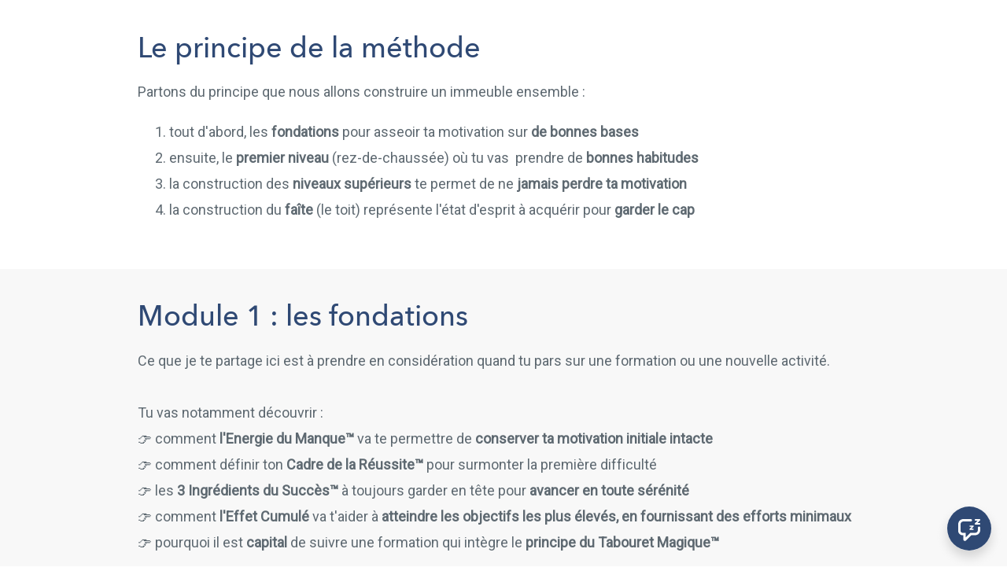

--- FILE ---
content_type: text/html; charset=utf-8
request_url: https://lereservoirmusical.podia.com/cultive-ta-motivation?coupon=EV7VW9P241223
body_size: 16620
content:
<!DOCTYPE html>
<html lang="fr">
<head>
    <title>Cultive Ta Motivation</title>

<meta name="viewport" content="width=device-width, initial-scale=1, user-scalable=0">
<meta name="turbo-prefetch" content="false">
<meta name="action-cable-url" content="wss://lereservoirmusical.podia.com/cable" data-messaging-enabled="true" />
<meta name="turnstile-site-key" content="0x4AAAAAAAJ5kwYW6AH1ybLx">
<link rel="icon" type="image/x-icon" href="https://lereservoirmusical.podia.com/content-assets/public/eyJhbGciOiJIUzI1NiJ9.eyJvYmplY3Rfa2V5IjoieWxoNnVqcm14Nmt0ajU1aWUyMHVjaHdmbmI5eSIsImRvbWFpbiI6ImxlcmVzZXJ2b2lybXVzaWNhbC5wb2RpYS5jb20ifQ.Fcl4phS6wBVJHbteotvJEVROiKikZPubkftWRsGHLD4" />


<meta property="og:site_name" content="Le Réservoir Musical">


  <meta itemprop="name" content="Cultive Ta Motivation">

<meta name="twitter:card" content="summary_large_image">
<meta name="twitter:title" content="Cultive Ta Motivation">
<meta property="og:title" content="Cultive Ta Motivation">

  <meta name="description" content="Découvre la méthode ultime pour conserver ta motivation initiale et savoir te remotiver pour ne plus jamais te démotiver bien longtemps... Il est normal et humain d&#39;avoir des baisses de motivation. Mais grâce à cette méthode, tu vas savoir te remotiver, comme au premier jour.">
  <meta itemprop="description" content="Découvre la méthode ultime pour conserver ta motivation initiale et savoir te remotiver pour ne plus jamais te démotiver bien longtemps... Il est normal et humain d&#39;avoir des baisses de motivation. Mais grâce à cette méthode, tu vas savoir te remotiver, comme au premier jour.">
  <meta name="twitter:description" content="Découvre la méthode ultime pour conserver ta motivation initiale et savoir te remotiver pour ne plus jamais te démotiver bien longtemps... Il est normal et humain d&#39;avoir des baisses de motivation. Mais grâce à cette méthode, tu vas savoir te remotiver, comme au premier jour.">
  <meta name="og:description" content="Découvre la méthode ultime pour conserver ta motivation initiale et savoir te remotiver pour ne plus jamais te démotiver bien longtemps... Il est normal et humain d&#39;avoir des baisses de motivation. Mais grâce à cette méthode, tu vas savoir te remotiver, comme au premier jour.">

  <meta itemprop="image" content="https://s3.us-west-2.amazonaws.com/content.podia.com/r2fed6i6ufnyl4aiqczzdhre78k5">
  <meta name="twitter:image" content="https://s3.us-west-2.amazonaws.com/content.podia.com/r2fed6i6ufnyl4aiqczzdhre78k5">
  <meta property="og:image" content="https://s3.us-west-2.amazonaws.com/content.podia.com/r2fed6i6ufnyl4aiqczzdhre78k5">






  <link rel="stylesheet" href="https://cdn.podia.com/assets/storefront-21267bc2795c5cf077f1c29b4316338c439cbb0a21cd7750d82d5a92a537bf88.css" data-turbo-track="reload" />

    <style id="custom-storefront-styles">.messaging-header{background-color:#2f4974;color:#fff;fill:#fff}.conversation-bubble-background{background:#2f4974}.unread .conversation-bubble-background svg{fill:#2f4974}.conversation-bubble-icon{fill:#fff}.conversation-bubble{position:fixed;width:56px;height:56px;bottom:20px;right:20px;cursor:pointer;z-index:101}.conversation-bubble-background{position:relative;z-index:103;width:56px;height:56px;border-radius:50%}.conversation-bubble-background svg{display:none}.conversation-bubble-shadow{position:absolute;z-index:102;top:-8px;left:-16px;width:88px;height:88px;background-size:88px 88px}.conversation-bubble-icon{position:absolute;top:12px;left:12px;width:32px;height:32px;z-index:111}.conversation-dismiss-icon{fill:#fff}.conversation-dismiss-icon path{stroke:#fff}.unread .conversation-bubble-background{background:none}.unread .conversation-bubble-background svg{display:block;width:56px;height:56px}.unread:after{position:absolute;z-index:103;left:43px;top:3px;width:10px;height:10px;content:"";background:#E24646;border-radius:50%}.messaging-chat-window{width:380px;height:480px;position:fixed;right:20px;bottom:100px;box-sizing:border-box;box-shadow:0 0 0 1px rgba(0,0,0,0.15),0px 7px 40px 2px rgba(148,149,150,0.3);background:white;display:flex;flex-direction:column;justify-content:space-between;transition:0.3s ease-in-out;border-radius:12px;z-index:112}@media screen and (max-width: 420px),screen and (max-height: 590px){.messaging-chat-window{width:100%;height:100%;top:0;bottom:0;right:0;border-radius:0;z-index:1143}}.messaging-message-list ::-webkit-scrollbar{display:none;height:344px;min-height:200px;overflow-y:scroll;background-color:white;background-size:100%;overflow:hidden;position:relative;z-index:113}@media screen and (max-width: 420px),screen and (max-height: 590px){.messaging-message-list{overflow-x:hidden;height:100%}}.messaging-header{height:100%;max-height:70px;border-top-left-radius:12px;border-top-right-radius:12px;padding:16px;position:relative;box-sizing:border-box;display:flex;align-items:center;z-index:114;-webkit-box-shadow:0px 2px 4px rgba(41,37,51,0.1);box-shadow:0px 2px 4px rgba(41,37,51,0.1)}@media screen and (max-width: 420px),screen and (max-height: 590px){.messaging-header{border-top-left-radius:0;border-top-right-radius:0}}.messaging-header--img{border-radius:50%}.messaging-header--user{display:grid;width:100%}.messaging-header--user-name{border-radius:5px;font-size:16px;font-weight:bold;line-height:20px;overflow:hidden;text-overflow:ellipsis;white-space:nowrap}.messaging-header--user-status{align-self:center;border-radius:5px;font-size:14px;line-height:1}.messaging-header--dismiss{align-self:center;display:none}@media screen and (max-width: 420px),screen and (max-height: 590px){.messaging-header--dismiss{display:block}}.messaging-user-input--container{display:flex;align-items:flex-start;-webkit-box-shadow:0px -2px 4px rgba(41,37,51,0.1);box-shadow:0px -2px 4px rgba(41,37,51,0.1);z-index:114}.messaging-user-input--text{width:100%;line-height:1.5em;resize:none;border:none;outline:none;border-bottom-left-radius:12px;border-bottom-right-radius:12px;box-sizing:border-box;padding:16px;font-size:16px;font-weight:400;white-space:pre-wrap;word-wrap:break-word;color:#565867;-webkit-font-smoothing:antialiased;overflow:scroll;bottom:0;overflow-x:hidden;overflow-y:auto}.messaging-user-input--send-btn{height:35px;min-width:35px;border-radius:50%;display:flex;align-items:center;justify-content:center;cursor:pointer;margin:1rem 1rem 0 0;background-color:#2f4974}.messaging-user-input--send-btn svg path{stroke:#fff}.message{background-color:#EDF0F2;border-radius:12px 12px 12px 4px;white-space:pre-wrap;word-wrap:break-word;font-size:14px}.message.customer{color:#fff;background-color:#2f4974;border-radius:12px 12px 4px 12px}.message.bg-danger{background-color:#8A1C1C;color:white}.dots{align-items:center;display:flex;gap:.25rem}.typing{padding:1rem}.typing .dot{background:#6E7577}.dot{display:block;border-radius:.5rem;height:0.50rem;width:0.50rem;animation:typingAnimation 1s infinite ease-in-out}@keyframes typingAnimation{0%{transform:translateY(0px)}28%{transform:translateY(-0.25rem)}44%{transform:translateY(0px)}}.dot:nth-child(1){animation-delay:200ms}.dot:nth-child(2){animation-delay:300ms}.dot:nth-child(3){animation-delay:400ms}.text-sentence::first-letter{text-transform:uppercase}.visitor-email-capture-btn{background-color:#2f4974}.visitor-email-capture-btn svg path{stroke:#fff}.messaging-chat{font-family:var(--system-font)}.messaging-chat .pt2{padding-top:6.25px !important}.messaging-chat .pb2{padding-bottom:6.25px !important}.messaging-chat .mb3{margin-bottom:9.375px !important}.messaging-chat .pl3{padding-left:9.375px !important}.messaging-chat .pr3{padding-right:9.375px !important}.messaging-chat .pl4{padding-left:12.5px !important}.messaging-chat .pr4{padding-right:12.5px !important}.messaging-chat .mb1{margin-bottom:3.125px !important}.messaging-chat .mr2{margin-right:6.25px !important}.messaging-chat .text-gray{color:#8599a9}.messaging-chat .text-muted{color:#a09ea2 !important}.btn-primary{color:#fff;background-color:#2f4974;border-color:rgba(0,0,0,0)}.btn-primary:focus,.btn-primary.focus{color:#fff;background-color:#203250;border-color:rgba(0,0,0,0)}.btn-primary:hover{color:#fff;background-color:#203250;border-color:rgba(0,0,0,0)}.btn-primary:active,.btn-primary.active,.open>.btn-primary.dropdown-toggle{color:#fff;background-color:#203250;background-image:none;border-color:rgba(0,0,0,0)}.btn-primary:active:hover,.btn-primary:active:focus,.btn-primary.focus:active,.btn-primary.active:hover,.btn-primary.active:focus,.btn-primary.active.focus,.open>.btn-primary.dropdown-toggle:hover,.open>.btn-primary.dropdown-toggle:focus,.open>.btn-primary.dropdown-toggle.focus{color:#fff;background-color:#162236;border-color:rgba(0,0,0,0)}.btn-primary.disabled:hover,.btn-primary.disabled:focus,.btn-primary.disabled.focus,.btn-primary[disabled]:hover,.btn-primary[disabled]:focus,.btn-primary.focus[disabled],fieldset[disabled] .btn-primary:hover,fieldset[disabled] .btn-primary:focus,fieldset[disabled] .btn-primary.focus{background-color:#2f4974;border-color:rgba(0,0,0,0)}.btn-primary .badge{color:#2f4974;background-color:#fff}a{color:#2f4974}a:hover,a:focus,a:active{color:#283e62}.text-primary,a.text-muted:hover{color:#2f4974}.bg-primary,.bg-confetti-primary,.user-course-pager .btn:hover{background:#2f4974}.product-card-image.bg-primary:hover{background-color:#283e62}.navbar-default .navbar-nav>li>a:hover,.navbar-default .navbar-nav>li>a:focus,.navbar-default .navbar-nav>li>a:active,.navbar-default .navbar-nav>.active>a,.navbar-default .navbar-nav>.active>a:hover,.navbar-default .navbar-nav>.active>a:focus,.navbar-default .navbar-nav>.open>a,.navbar-default .navbar-nav>.open>a:hover,.navbar-default .navbar-nav>.open>a:focus,.nav-tabs>li>a:hover{color:#2f4974}#user-site-course-sidebar .block-link a.active,#user-site-course-sidebar .block-link a:hover{border-color:#2f4974}.form-control.focused,.form-control:focus{border-color:#2f4974}.nav-tabs>li>a:hover,.nav-tabs>li>a:active,.nav-tabs>li>a:focus{color:#2f4974}.nav-tabs>li.active>a,.nav-tabs>li.active>a:hover,.nav-tabs>li.active>a:active,.nav-tabs>li.active>a:focus{border-color:#2f4974}svg.stroke-primary *{stroke:#2f4974}svg.fill-primary *{fill:#2f4974}.comment.creator-comment img{box-shadow:0 0 0 2px white,0 0 0 4px #2f4974}code{color:#203250}.quiz-question .quiz-answer-list .quiz-answer-list-item.unanswered.chosen:before{background:#2f4974}.quiz-question .quiz-answer-list .quiz-answer-list-item.unanswered.chosen:before,.quiz-question .quiz-answer-list .quiz-answer-list-item.unanswered.unanswered:hover:before{border-color:#2f4974}#site-locked-modal a.btn.btn-primary{background-color:#2f4974 !important}
</style>

    <link rel="stylesheet" href="https://fonts.googleapis.com/css?family=Roboto:400">

  <style>
    :root {
      font-size: 18px
    }
  </style>

  <meta name='turbo-cache-control'>



  <meta name="google-analytics-id" content="UA-154587893-2">

  <!-- Global site tag (gtag.js) - Google Analytics -->
  <script async src="https://www.googletagmanager.com/gtag/js?id=UA-154587893-2"></script>
  <script>
    window.dataLayer = window.dataLayer || [];
    function gtag(){dataLayer.push(arguments);}
    gtag('js', new Date());
  </script>
  <!-- End Global site tag (gtag.js) - Google Analytics -->


<meta name="facebook-pixel-id" content="699542856801084">

<!-- Facebook Pixel Code -->
<script>
  !function(f,b,e,v,n,t,s)
  {if(f.fbq)return;n=f.fbq=function(){n.callMethod?
  n.callMethod.apply(n,arguments):n.queue.push(arguments)};
  if(!f._fbq)f._fbq=n;n.push=n;n.loaded=!0;n.version='2.0';
  n.queue=[];t=b.createElement(e);t.async=!0;
  t.src=v;s=b.getElementsByTagName(e)[0];
  s.parentNode.insertBefore(t,s)}(window, document,'script',
  'https://connect.facebook.net/en_US/fbevents.js');
</script>
<!-- End Facebook Pixel Code -->


<script src="https://js.stripe.com/v3/"></script>
<script src="https://www.paypalobjects.com/api/checkout.js"></script>
<script src="https://embed.cloudflarestream.com/embed/sdk.latest.js"></script>


  <meta name="features" content="{&quot;media_library&quot;:true,&quot;new_colorpicker&quot;:true,&quot;setting_toggle_click_outside&quot;:true,&quot;legacy_html_migration__data_images&quot;:false}">


  <script src="https://cdn.podia.com/assets/user-site-a17f877f0c0d4266d94de1e28cbb54ceaa3b0395ef1536f8fa123f908bffa1cb.js" data-turbo-track="reload"></script>
  <script src="https://cdn.podia.com/assets/storefront-3373ed43ba88b7e0e6c5aefcc99882e8edf33c2ba9eb72b4a09cc11420e7c566.js" data-turbo-track="reload"></script>
  <script type="text/javascript">
  Podia.Customer = null;
</script>

  

      <script src="https://challenges.cloudflare.com/turnstile/v0/api.js" async defer></script>
</head>

<body class="user-site">
  
  

    <div id="page_header" class="react-page-header" style="" data-controller="editor--page-section">
  <div data-react-component="creator_ui/section_adapters/Header" data-props="{&quot;features&quot;:{&quot;siteEditorColors&quot;:true},&quot;theme&quot;:{&quot;background&quot;:{},&quot;colors&quot;:{&quot;id&quot;:57539824,&quot;values&quot;:{&quot;sectionBackground&quot;:&quot;#ffffff&quot;,&quot;sectionBorder&quot;:&quot;#0D161B1A&quot;,&quot;heading1&quot;:&quot;#0D161B&quot;,&quot;heading2&quot;:&quot;#0D161B&quot;,&quot;heading3&quot;:&quot;#0D161B&quot;,&quot;heading4&quot;:&quot;#0D161B&quot;,&quot;subtitle&quot;:&quot;#0D161B&quot;,&quot;pretitle&quot;:&quot;#0D161B&quot;,&quot;pretitleAccent&quot;:&quot;#2F4974FF&quot;,&quot;paragraphText&quot;:&quot;#0D161B&quot;,&quot;paragraphSubtext&quot;:&quot;#0D161B&quot;,&quot;paragraphLinks&quot;:&quot;#0D161B&quot;,&quot;buttonLabel&quot;:&quot;#FFFFFFFF&quot;,&quot;buttonBackground&quot;:&quot;#2F4974FF&quot;,&quot;inputBackground&quot;:&quot;#ffffff&quot;,&quot;inputText&quot;:&quot;#0D161B&quot;,&quot;socialIconColors&quot;:&quot;text&quot;,&quot;cardBackground&quot;:&quot;#ffffff&quot;,&quot;cardHeading1&quot;:&quot;#0D161B&quot;,&quot;cardHeading2&quot;:&quot;#0D161B&quot;,&quot;cardHeading3&quot;:&quot;#0D161B&quot;,&quot;cardHeading4&quot;:null,&quot;cardSubtitle&quot;:&quot;#0D161B&quot;,&quot;cardPretitle&quot;:&quot;#0D161B&quot;,&quot;cardPretitleAccent&quot;:&quot;#2F4974FF&quot;,&quot;cardParagraphText&quot;:&quot;#0D161B&quot;,&quot;cardParagraphSubtext&quot;:&quot;#0D161B&quot;,&quot;cardParagraphLinks&quot;:&quot;#0D161B&quot;,&quot;cardButtonLabel&quot;:&quot;#FFFFFFFF&quot;,&quot;cardButtonBackground&quot;:&quot;#2F4974FF&quot;,&quot;cardInputBackground&quot;:&quot;#ffffff&quot;,&quot;cardInputText&quot;:&quot;#0D161B&quot;,&quot;cardSocialIconColors&quot;:&quot;text&quot;,&quot;overlayBackground&quot;:&quot;#ffffff&quot;,&quot;overlayHeading1&quot;:&quot;#0D161B&quot;,&quot;overlayHeading2&quot;:&quot;#0D161B&quot;,&quot;overlayHeading3&quot;:&quot;#0D161B&quot;,&quot;overlayHeading4&quot;:null,&quot;overlaySubtitle&quot;:&quot;#0D161B&quot;,&quot;overlayPretitle&quot;:&quot;#0D161B&quot;,&quot;overlayPretitleAccent&quot;:&quot;#2F4974FF&quot;,&quot;overlayParagraphText&quot;:&quot;#0D161B&quot;,&quot;overlayParagraphSubtext&quot;:&quot;#0D161B&quot;,&quot;overlayParagraphLinks&quot;:&quot;#0D161B&quot;,&quot;overlayButtonLabel&quot;:&quot;#FFFFFFFF&quot;,&quot;overlayButtonBackground&quot;:&quot;#2F4974FF&quot;,&quot;overlayInputBackground&quot;:&quot;#ffffff&quot;,&quot;overlayInputText&quot;:&quot;#0D161B&quot;,&quot;overlaySocialIconColors&quot;:&quot;text&quot;,&quot;accent1&quot;:&quot;#2F4974FF&quot;,&quot;codeblockText&quot;:&quot;#000000FF&quot;,&quot;codeblockBackground&quot;:&quot;#0D161BFF&quot;,&quot;inputBorder&quot;:&quot;#0D161BFF&quot;}},&quot;fonts&quot;:{&quot;families&quot;:[&quot;Roboto:400&quot;,&quot;Avenir-Next:400&quot;],&quot;styles&quot;:{&quot;preheadingFont&quot;:{&quot;family&quot;:&quot;Roboto&quot;,&quot;weight&quot;:&quot;400&quot;,&quot;spacing&quot;:&quot;0&quot;,&quot;height&quot;:&quot;1.85&quot;,&quot;case&quot;:&quot;none&quot;},&quot;headingFont&quot;:{&quot;family&quot;:&quot;Avenir-Next&quot;,&quot;weight&quot;:&quot;400&quot;,&quot;spacing&quot;:&quot;0&quot;,&quot;height&quot;:&quot;1.3&quot;,&quot;case&quot;:&quot;none&quot;},&quot;subheadingFont&quot;:{&quot;family&quot;:&quot;Roboto&quot;,&quot;weight&quot;:&quot;400&quot;,&quot;spacing&quot;:&quot;0&quot;,&quot;height&quot;:&quot;1.85&quot;,&quot;case&quot;:&quot;none&quot;},&quot;bodyFont&quot;:{&quot;family&quot;:&quot;Roboto&quot;,&quot;weight&quot;:&quot;400&quot;,&quot;spacing&quot;:&quot;0&quot;,&quot;height&quot;:&quot;1.85&quot;,&quot;case&quot;:null},&quot;buttonFont&quot;:{&quot;family&quot;:&quot;Roboto&quot;,&quot;weight&quot;:&quot;400&quot;,&quot;spacing&quot;:&quot;0&quot;,&quot;height&quot;:&quot;1.85&quot;,&quot;case&quot;:&quot;none&quot;},&quot;navigationFont&quot;:{&quot;family&quot;:&quot;Roboto&quot;,&quot;weight&quot;:&quot;400&quot;,&quot;spacing&quot;:&quot;0&quot;,&quot;height&quot;:&quot;1.85&quot;,&quot;case&quot;:&quot;none&quot;}},&quot;sizes&quot;:{&quot;headingFont&quot;:{&quot;h1&quot;:2.25,&quot;h2&quot;:2,&quot;h3&quot;:1.5,&quot;h4&quot;:1.25},&quot;bodyFont&quot;:{&quot;lg&quot;:&quot;1.125&quot;,&quot;md&quot;:1,&quot;sm&quot;:0.8},&quot;buttonFont&quot;:{&quot;lg&quot;:1.15,&quot;md&quot;:1,&quot;sm&quot;:0.8},&quot;navigationFont&quot;:{&quot;md&quot;:0.8}},&quot;baseFontSize&quot;:&quot;18&quot;},&quot;structure&quot;:{&quot;globalCardCorners&quot;:0.5,&quot;globalCardShadowOpacity&quot;:0.04,&quot;globalCardShadowDepth&quot;:4.0,&quot;globalCardCollectionHeight&quot;:&quot;unique&quot;,&quot;globalGap&quot;:1.0,&quot;globalTopPadding&quot;:2.25,&quot;globalBottomPadding&quot;:2.25,&quot;globalWidth&quot;:970,&quot;globalBorderEnabled&quot;:false,&quot;globalBorderPlacement&quot;:&quot;bottom&quot;,&quot;globalBorderStyle&quot;:&quot;solid&quot;,&quot;globalBorderSize&quot;:1,&quot;sectionCardCorners&quot;:null,&quot;sectionCardShadowOpacity&quot;:null,&quot;sectionCardShadowDepth&quot;:null,&quot;sectionCardCollectionHeight&quot;:null,&quot;sectionGap&quot;:null,&quot;sectionTopPadding&quot;:1.25,&quot;sectionBottomPadding&quot;:1.25,&quot;sectionWidth&quot;:null,&quot;sectionColumnCount&quot;:3,&quot;sectionBorderEnabled&quot;:null,&quot;sectionBorderPlacement&quot;:null,&quot;sectionBorderStyle&quot;:null,&quot;sectionBorderSize&quot;:null},&quot;mediaOptions&quot;:{&quot;aspectRatio&quot;:&quot;natural&quot;,&quot;mediaCorners&quot;:null,&quot;mediaMobileFullWidth&quot;:null,&quot;mediaWidth&quot;:0.4,&quot;globalOptions&quot;:{&quot;imageCorners&quot;:&quot;small&quot;,&quot;imageMobileFullWidth&quot;:true,&quot;videoCorners&quot;:&quot;small&quot;,&quot;videoMobileFullWidth&quot;:true,&quot;linkedImageHover&quot;:&quot;none&quot;}},&quot;interactivesOptions&quot;:{&quot;linkStyles&quot;:&quot;underline&quot;,&quot;linkHover&quot;:&quot;fade&quot;,&quot;linkHoverColor&quot;:&quot;#2f4974&quot;,&quot;navigationLinkStyles&quot;:&quot;none&quot;,&quot;navigationLinkHover&quot;:&quot;underline&quot;,&quot;navigationLinkHoverColor&quot;:&quot;#2f4974&quot;,&quot;linkedTitleStyles&quot;:&quot;none&quot;,&quot;linkedTitleHover&quot;:&quot;underline&quot;,&quot;linkedTitleHoverColor&quot;:&quot;#2f4974&quot;,&quot;buttonStyles&quot;:&quot;flat&quot;,&quot;buttonCorners&quot;:&quot;small&quot;,&quot;buttonHover&quot;:&quot;rise&quot;,&quot;iconHover&quot;:&quot;rise&quot;},&quot;renderingMode&quot;:&quot;live&quot;},&quot;authenticationLinks&quot;:{&quot;login&quot;:{&quot;name&quot;:&quot;Se connecter&quot;,&quot;url&quot;:&quot;/login&quot;},&quot;logout&quot;:{&quot;name&quot;:&quot;Se déconnecter&quot;,&quot;url&quot;:&quot;/logout&quot;}},&quot;currentUser&quot;:null,&quot;dashboardLinks&quot;:[],&quot;headerLinks&quot;:{&quot;1034081&quot;:{&quot;id&quot;:1034081,&quot;name&quot;:&quot;Le Réservoir Musical™&quot;,&quot;position&quot;:0,&quot;value&quot;:&quot;https://lereservoirmusical.podia.com/&quot;,&quot;target&quot;:null,&quot;visible&quot;:true},&quot;1034082&quot;:{&quot;id&quot;:1034082,&quot;name&quot;:&quot;FAQ \u0026 Contact&quot;,&quot;position&quot;:1,&quot;value&quot;:&quot;https://lereservoirmusical.podia.com/contact&quot;,&quot;target&quot;:null,&quot;visible&quot;:true},&quot;1034083&quot;:{&quot;id&quot;:1034083,&quot;name&quot;:&quot;Podcast&quot;,&quot;position&quot;:2,&quot;value&quot;:&quot;https://lereservoirmusical.podia.com/articles&quot;,&quot;target&quot;:null,&quot;visible&quot;:true}},&quot;id&quot;:&quot;page_header&quot;,&quot;layout&quot;:&quot;default&quot;,&quot;logo&quot;:null,&quot;logoAltText&quot;:null,&quot;showBorder&quot;:false,&quot;showHeader&quot;:true,&quot;showLoginButton&quot;:true,&quot;fluidType&quot;:null,&quot;sidebarActive&quot;:null,&quot;site&quot;:{&quot;name&quot;:&quot;Le Réservoir Musical&quot;,&quot;url&quot;:&quot;/&quot;},&quot;storefrontLogo&quot;:&quot;https://lereservoirmusical.podia.com/content-assets/public/eyJhbGciOiJIUzI1NiJ9.eyJvYmplY3Rfa2V5Ijoia25nanZiY3ZjMmFyMXAyY2JvcGlpN3RobHAxNCIsImRvbWFpbiI6ImxlcmVzZXJ2b2lybXVzaWNhbC5wb2RpYS5jb20ifQ.vUMRy2nIpxjpanFD_MRwmKccMI_9-AaoxQfCRK5Xojo&quot;,&quot;userLinks&quot;:[{&quot;name&quot;:&quot;Affiliation&quot;,&quot;url&quot;:&quot;/customer/affiliate&quot;},{&quot;name&quot;:&quot;Paramètres&quot;,&quot;url&quot;:&quot;/customer/settings/edit&quot;}],&quot;mediaPlacement&quot;:null,&quot;textAlignment&quot;:null,&quot;headerAlignment&quot;:null,&quot;mediaStyle&quot;:null}"><section class="sc-dXYVqG dgiLPg"><div data-testid="container" class="sc-jcvEFQ fmILXZ"><header data-testid="header-container" class="sc-ipZvcT jKqbHH"><div data-testid="logo-container" class="sc-ipolYl fxkoRY"><a href="/" class="sc-eKpnvn jjJUnI"><img src="https://lereservoirmusical.podia.com/content-assets/public/eyJhbGciOiJIUzI1NiJ9.eyJvYmplY3Rfa2V5Ijoia25nanZiY3ZjMmFyMXAyY2JvcGlpN3RobHAxNCIsImRvbWFpbiI6ImxlcmVzZXJ2b2lybXVzaWNhbC5wb2RpYS5jb20ifQ.vUMRy2nIpxjpanFD_MRwmKccMI_9-AaoxQfCRK5Xojo"/></a></div><nav aria-label="Main" class="sc-bnKOtV bKQaBe sc-kGpOLI cQlZcF"><ul class="sc-gOUBbZ sc-sediK sc-cUDvSk dxmhNI fyOWIY hdIYcU"><li><a href="https://lereservoirmusical.podia.com/" class="sc-jcvhOc gguZWW sc-bcWuly sc-dTwnxM hIbnHD ezeZbl" data-skip-external-link-check="false">Le Réservoir Musical™</a></li><li><a href="https://lereservoirmusical.podia.com/contact" class="sc-jcvhOc gguZWW sc-bcWuly sc-dTwnxM hIbnHD ezeZbl" data-skip-external-link-check="false">FAQ &amp; Contact</a></li><li><a href="https://lereservoirmusical.podia.com/articles" class="sc-jcvhOc gguZWW sc-bcWuly sc-dTwnxM hIbnHD ezeZbl" data-skip-external-link-check="false">Podcast</a></li></ul></nav><div data-testid="desktop-menu" class="sc-bGmiln sc-dAquNC dwIGOk fljQPz"><a href="/login" class="sc-Asyiq fnIdsK">Se connecter</a></div><div data-testid="mobile-menu" class="sc-bGmiln sc-elXHpe dwIGOk hrYbiJ"><button aria-haspopup="menu" class="sc-dliZax cZgyqo"><svg width="24" height="24" viewBox="0 0 24 24" fill="none" xmlns="http://www.w3.org/2000/svg"><path fill-rule="evenodd" clip-rule="evenodd" d="M2 5C2 4.44772 2.44772 4 3 4H19C19.5523 4 20 4.44772 20 5C20 5.55228 19.5523 6 19 6H3C2.44772 6 2 5.55228 2 5Z" fill="currentColor"></path><path fill-rule="evenodd" clip-rule="evenodd" d="M2 19C2 18.4477 2.44772 18 3 18H17C17.5523 18 18 18.4477 18 19C18 19.5523 17.5523 20 17 20H3C2.44772 20 2 19.5523 2 19Z" fill="currentColor"></path><path fill-rule="evenodd" clip-rule="evenodd" d="M2 12C2 11.4477 2.44772 11 3 11H21C21.5523 11 22 11.4477 22 12C22 12.5523 21.5523 13 21 13H3C2.44772 13 2 12.5523 2 12Z" fill="currentColor"></path></svg></button><div role="menu" aria-hidden="true" data-testid="dropdown-menu" class="sc-ffnlCM hmWOpG"><nav aria-label="Main" class="sc-kYfZys gsDORJ"><a href="https://lereservoirmusical.podia.com/" class="sc-jcvhOc gguZWW sc-bcWuly sc-eeCozV hIbnHD jumHhu" data-skip-external-link-check="false">Le Réservoir Musical™</a><a href="https://lereservoirmusical.podia.com/contact" class="sc-jcvhOc gguZWW sc-bcWuly sc-eeCozV hIbnHD jumHhu" data-skip-external-link-check="false">FAQ &amp; Contact</a><a href="https://lereservoirmusical.podia.com/articles" class="sc-jcvhOc gguZWW sc-bcWuly sc-eeCozV hIbnHD jumHhu" data-skip-external-link-check="false">Podcast</a></nav><div class="sc-dUhwCu EWnkG"></div><nav class="sc-kYfZys gsDORJ"><a href="/login" class="sc-jcvhOc gguZWW sc-bcWuly sc-eeCozV hIbnHD jumHhu" data-skip-external-link-check="false">Se connecter</a></nav></div></div></header></div></section></div>
</div>

  

  <div data-controller='page-data'></div>
<div data-react-component="Flash" data-props="{}"></div>
<div data-react-component="creator_ui/section_adapters/StickyHeader" data-props="{&quot;features&quot;:{&quot;siteEditorColors&quot;:true},&quot;theme&quot;:{&quot;background&quot;:{},&quot;colors&quot;:{&quot;id&quot;:57539824,&quot;values&quot;:{&quot;sectionBackground&quot;:&quot;#ffffff&quot;,&quot;sectionBorder&quot;:&quot;#0D161B1A&quot;,&quot;heading1&quot;:&quot;#0D161B&quot;,&quot;heading2&quot;:&quot;#0D161B&quot;,&quot;heading3&quot;:&quot;#0D161B&quot;,&quot;heading4&quot;:&quot;#0D161B&quot;,&quot;subtitle&quot;:&quot;#0D161B&quot;,&quot;pretitle&quot;:&quot;#0D161B&quot;,&quot;pretitleAccent&quot;:&quot;#2F4974FF&quot;,&quot;paragraphText&quot;:&quot;#0D161B&quot;,&quot;paragraphSubtext&quot;:&quot;#0D161B&quot;,&quot;paragraphLinks&quot;:&quot;#0D161B&quot;,&quot;buttonLabel&quot;:&quot;#FFFFFFFF&quot;,&quot;buttonBackground&quot;:&quot;#2F4974FF&quot;,&quot;inputBackground&quot;:&quot;#ffffff&quot;,&quot;inputText&quot;:&quot;#0D161B&quot;,&quot;socialIconColors&quot;:&quot;text&quot;,&quot;cardBackground&quot;:&quot;#ffffff&quot;,&quot;cardHeading1&quot;:&quot;#0D161B&quot;,&quot;cardHeading2&quot;:&quot;#0D161B&quot;,&quot;cardHeading3&quot;:&quot;#0D161B&quot;,&quot;cardHeading4&quot;:null,&quot;cardSubtitle&quot;:&quot;#0D161B&quot;,&quot;cardPretitle&quot;:&quot;#0D161B&quot;,&quot;cardPretitleAccent&quot;:&quot;#2F4974FF&quot;,&quot;cardParagraphText&quot;:&quot;#0D161B&quot;,&quot;cardParagraphSubtext&quot;:&quot;#0D161B&quot;,&quot;cardParagraphLinks&quot;:&quot;#0D161B&quot;,&quot;cardButtonLabel&quot;:&quot;#FFFFFFFF&quot;,&quot;cardButtonBackground&quot;:&quot;#2F4974FF&quot;,&quot;cardInputBackground&quot;:&quot;#ffffff&quot;,&quot;cardInputText&quot;:&quot;#0D161B&quot;,&quot;cardSocialIconColors&quot;:&quot;text&quot;,&quot;overlayBackground&quot;:&quot;#ffffff&quot;,&quot;overlayHeading1&quot;:&quot;#0D161B&quot;,&quot;overlayHeading2&quot;:&quot;#0D161B&quot;,&quot;overlayHeading3&quot;:&quot;#0D161B&quot;,&quot;overlayHeading4&quot;:null,&quot;overlaySubtitle&quot;:&quot;#0D161B&quot;,&quot;overlayPretitle&quot;:&quot;#0D161B&quot;,&quot;overlayPretitleAccent&quot;:&quot;#2F4974FF&quot;,&quot;overlayParagraphText&quot;:&quot;#0D161B&quot;,&quot;overlayParagraphSubtext&quot;:&quot;#0D161B&quot;,&quot;overlayParagraphLinks&quot;:&quot;#0D161B&quot;,&quot;overlayButtonLabel&quot;:&quot;#FFFFFFFF&quot;,&quot;overlayButtonBackground&quot;:&quot;#2F4974FF&quot;,&quot;overlayInputBackground&quot;:&quot;#ffffff&quot;,&quot;overlayInputText&quot;:&quot;#0D161B&quot;,&quot;overlaySocialIconColors&quot;:&quot;text&quot;,&quot;accent1&quot;:&quot;#2F4974FF&quot;,&quot;codeblockText&quot;:&quot;#000000FF&quot;,&quot;codeblockBackground&quot;:&quot;#0D161BFF&quot;,&quot;inputBorder&quot;:&quot;#0D161BFF&quot;}},&quot;fonts&quot;:{&quot;families&quot;:[&quot;Roboto:400&quot;,&quot;Avenir-Next:400&quot;],&quot;styles&quot;:{&quot;preheadingFont&quot;:{&quot;family&quot;:&quot;Roboto&quot;,&quot;weight&quot;:&quot;400&quot;,&quot;spacing&quot;:&quot;0&quot;,&quot;height&quot;:&quot;1.85&quot;,&quot;case&quot;:&quot;none&quot;},&quot;headingFont&quot;:{&quot;family&quot;:&quot;Avenir-Next&quot;,&quot;weight&quot;:&quot;400&quot;,&quot;spacing&quot;:&quot;0&quot;,&quot;height&quot;:&quot;1.3&quot;,&quot;case&quot;:&quot;none&quot;},&quot;subheadingFont&quot;:{&quot;family&quot;:&quot;Roboto&quot;,&quot;weight&quot;:&quot;400&quot;,&quot;spacing&quot;:&quot;0&quot;,&quot;height&quot;:&quot;1.85&quot;,&quot;case&quot;:&quot;none&quot;},&quot;bodyFont&quot;:{&quot;family&quot;:&quot;Roboto&quot;,&quot;weight&quot;:&quot;400&quot;,&quot;spacing&quot;:&quot;0&quot;,&quot;height&quot;:&quot;1.85&quot;,&quot;case&quot;:null},&quot;buttonFont&quot;:{&quot;family&quot;:&quot;Roboto&quot;,&quot;weight&quot;:&quot;400&quot;,&quot;spacing&quot;:&quot;0&quot;,&quot;height&quot;:&quot;1.85&quot;,&quot;case&quot;:&quot;none&quot;},&quot;navigationFont&quot;:{&quot;family&quot;:&quot;Roboto&quot;,&quot;weight&quot;:&quot;400&quot;,&quot;spacing&quot;:&quot;0&quot;,&quot;height&quot;:&quot;1.85&quot;,&quot;case&quot;:&quot;none&quot;}},&quot;sizes&quot;:{&quot;headingFont&quot;:{&quot;h1&quot;:2.25,&quot;h2&quot;:2,&quot;h3&quot;:1.5,&quot;h4&quot;:1.25},&quot;bodyFont&quot;:{&quot;lg&quot;:&quot;1.125&quot;,&quot;md&quot;:1,&quot;sm&quot;:0.8},&quot;buttonFont&quot;:{&quot;lg&quot;:1.15,&quot;md&quot;:1,&quot;sm&quot;:0.8},&quot;navigationFont&quot;:{&quot;md&quot;:0.8}},&quot;baseFontSize&quot;:&quot;18&quot;},&quot;structure&quot;:{&quot;globalCardCorners&quot;:0.5,&quot;globalCardShadowOpacity&quot;:0.04,&quot;globalCardShadowDepth&quot;:4.0,&quot;globalCardCollectionHeight&quot;:&quot;unique&quot;,&quot;globalGap&quot;:1.0,&quot;globalTopPadding&quot;:2.25,&quot;globalBottomPadding&quot;:2.25,&quot;globalWidth&quot;:970,&quot;globalBorderEnabled&quot;:false,&quot;globalBorderPlacement&quot;:&quot;bottom&quot;,&quot;globalBorderStyle&quot;:&quot;solid&quot;,&quot;globalBorderSize&quot;:1,&quot;sectionCardCorners&quot;:null,&quot;sectionCardShadowOpacity&quot;:null,&quot;sectionCardShadowDepth&quot;:null,&quot;sectionCardCollectionHeight&quot;:null,&quot;sectionGap&quot;:null,&quot;sectionTopPadding&quot;:1.25,&quot;sectionBottomPadding&quot;:1.25,&quot;sectionWidth&quot;:null,&quot;sectionColumnCount&quot;:3,&quot;sectionBorderEnabled&quot;:null,&quot;sectionBorderPlacement&quot;:null,&quot;sectionBorderStyle&quot;:null,&quot;sectionBorderSize&quot;:null},&quot;mediaOptions&quot;:{&quot;aspectRatio&quot;:&quot;natural&quot;,&quot;mediaCorners&quot;:null,&quot;mediaMobileFullWidth&quot;:null,&quot;mediaWidth&quot;:0.4,&quot;globalOptions&quot;:{&quot;imageCorners&quot;:&quot;small&quot;,&quot;imageMobileFullWidth&quot;:true,&quot;videoCorners&quot;:&quot;small&quot;,&quot;videoMobileFullWidth&quot;:true,&quot;linkedImageHover&quot;:&quot;none&quot;}},&quot;interactivesOptions&quot;:{&quot;linkStyles&quot;:&quot;underline&quot;,&quot;linkHover&quot;:&quot;fade&quot;,&quot;linkHoverColor&quot;:&quot;#2f4974&quot;,&quot;navigationLinkStyles&quot;:&quot;none&quot;,&quot;navigationLinkHover&quot;:&quot;underline&quot;,&quot;navigationLinkHoverColor&quot;:&quot;#2f4974&quot;,&quot;linkedTitleStyles&quot;:&quot;none&quot;,&quot;linkedTitleHover&quot;:&quot;underline&quot;,&quot;linkedTitleHoverColor&quot;:&quot;#2f4974&quot;,&quot;buttonStyles&quot;:&quot;flat&quot;,&quot;buttonCorners&quot;:&quot;small&quot;,&quot;buttonHover&quot;:&quot;rise&quot;,&quot;iconHover&quot;:&quot;rise&quot;},&quot;renderingMode&quot;:&quot;&quot;},&quot;id&quot;:&quot;page_header&quot;,&quot;site&quot;:{&quot;name&quot;:&quot;Le Réservoir Musical&quot;,&quot;url&quot;:&quot;/&quot;},&quot;product&quot;:{&quot;name&quot;:&quot;Cultive Ta Motivation&quot;},&quot;emailForm&quot;:null,&quot;buttons&quot;:[{&quot;text&quot;:&quot;Acheter maintenant&quot;,&quot;url&quot;:&quot;/cultive-ta-motivation/buy?offer_id=40740&quot;,&quot;rel&quot;:&quot;nofollow&quot;}],&quot;showHeader&quot;:true,&quot;mediaPlacement&quot;:null,&quot;textAlignment&quot;:null,&quot;headerAlignment&quot;:null,&quot;mediaStyle&quot;:null}"><section class="sc-dXYVqG dgiLPg sc-DrBrN kynkbw"><div data-testid="container" class="sc-jcvEFQ gYlvRn"><header class="sc-ckkiQc fVdIA"><div class="sc-fsLoqP ddSsYe"><a href="/" class="sc-jcvhOc gguZWW sc-kHpflN sc-gZDVPe byoZnW FgqXp" data-skip-external-link-check="false">Le Réservoir Musical</a><span class="sc-fXqexe sc-lbrhxR llQsxB hkAUVu">/</span><span class="sc-fXqexe sc-bsOfxk llQsxB ffNndw">Cultive Ta Motivation</span></div><div class="sc-fjRZMg fOFJJj"><a rel="nofollow" href="/cultive-ta-motivation/buy?offer_id=40740" class="sc-Asyiq kEziHa">Acheter maintenant</a></div></header></div></section></div>
<div id="page_section_container" class="page-sections course-page-sections"><div id="page_section_67589430" class="react-page-section">
  <div data-react-component="creator_ui/section_adapters/ProductBanner" data-props="{&quot;features&quot;:{&quot;siteEditorColors&quot;:true},&quot;theme&quot;:{&quot;background&quot;:{&quot;blend&quot;:&quot;multiply&quot;,&quot;blur&quot;:0,&quot;contrast&quot;:75,&quot;grayscale&quot;:100,&quot;opacity&quot;:38,&quot;url&quot;:null},&quot;colors&quot;:{&quot;id&quot;:57539823,&quot;values&quot;:{&quot;sectionBackground&quot;:&quot;#f7f8fc&quot;,&quot;sectionBorder&quot;:&quot;#0D161B1A&quot;,&quot;heading1&quot;:&quot;#0D161B&quot;,&quot;heading2&quot;:&quot;#0D161B&quot;,&quot;heading3&quot;:&quot;#0D161B&quot;,&quot;heading4&quot;:&quot;#0D161B&quot;,&quot;subtitle&quot;:&quot;#0D161B&quot;,&quot;pretitle&quot;:&quot;#0D161B&quot;,&quot;pretitleAccent&quot;:&quot;#2F4974FF&quot;,&quot;paragraphText&quot;:&quot;#0D161B&quot;,&quot;paragraphSubtext&quot;:&quot;#0D161B&quot;,&quot;paragraphLinks&quot;:&quot;#0D161B&quot;,&quot;buttonLabel&quot;:&quot;#FFFFFFFF&quot;,&quot;buttonBackground&quot;:&quot;#2F4974FF&quot;,&quot;inputBackground&quot;:&quot;#ffffff&quot;,&quot;inputText&quot;:&quot;#0D161B&quot;,&quot;socialIconColors&quot;:&quot;text&quot;,&quot;cardBackground&quot;:&quot;#ffffff&quot;,&quot;cardHeading1&quot;:&quot;#0D161B&quot;,&quot;cardHeading2&quot;:&quot;#0D161B&quot;,&quot;cardHeading3&quot;:&quot;#0D161B&quot;,&quot;cardHeading4&quot;:null,&quot;cardSubtitle&quot;:&quot;#0D161B&quot;,&quot;cardPretitle&quot;:&quot;#0D161B&quot;,&quot;cardPretitleAccent&quot;:&quot;#2F4974FF&quot;,&quot;cardParagraphText&quot;:&quot;#0D161B&quot;,&quot;cardParagraphSubtext&quot;:&quot;#0D161B&quot;,&quot;cardParagraphLinks&quot;:&quot;#0D161B&quot;,&quot;cardButtonLabel&quot;:&quot;#FFFFFFFF&quot;,&quot;cardButtonBackground&quot;:&quot;#2F4974FF&quot;,&quot;cardInputBackground&quot;:&quot;#ffffff&quot;,&quot;cardInputText&quot;:&quot;#0D161B&quot;,&quot;cardSocialIconColors&quot;:&quot;text&quot;,&quot;overlayBackground&quot;:&quot;#ffffff&quot;,&quot;overlayHeading1&quot;:&quot;#0D161B&quot;,&quot;overlayHeading2&quot;:&quot;#0D161B&quot;,&quot;overlayHeading3&quot;:&quot;#0D161B&quot;,&quot;overlayHeading4&quot;:null,&quot;overlaySubtitle&quot;:&quot;#0D161B&quot;,&quot;overlayPretitle&quot;:&quot;#0D161B&quot;,&quot;overlayPretitleAccent&quot;:&quot;#2F4974FF&quot;,&quot;overlayParagraphText&quot;:&quot;#0D161B&quot;,&quot;overlayParagraphSubtext&quot;:&quot;#0D161B&quot;,&quot;overlayParagraphLinks&quot;:&quot;#0D161B&quot;,&quot;overlayButtonLabel&quot;:&quot;#FFFFFFFF&quot;,&quot;overlayButtonBackground&quot;:&quot;#2F4974FF&quot;,&quot;overlayInputBackground&quot;:&quot;#ffffff&quot;,&quot;overlayInputText&quot;:&quot;#0D161B&quot;,&quot;overlaySocialIconColors&quot;:&quot;text&quot;,&quot;accent1&quot;:&quot;#2F4974FF&quot;,&quot;codeblockText&quot;:&quot;#000000FF&quot;,&quot;codeblockBackground&quot;:&quot;#0D161BFF&quot;,&quot;inputBorder&quot;:&quot;#0D161BFF&quot;}},&quot;fonts&quot;:{&quot;families&quot;:[&quot;Roboto:400&quot;,&quot;Avenir-Next:400&quot;],&quot;styles&quot;:{&quot;preheadingFont&quot;:{&quot;family&quot;:&quot;Roboto&quot;,&quot;weight&quot;:&quot;400&quot;,&quot;spacing&quot;:&quot;0&quot;,&quot;height&quot;:&quot;1.85&quot;,&quot;case&quot;:&quot;none&quot;},&quot;headingFont&quot;:{&quot;family&quot;:&quot;Avenir-Next&quot;,&quot;weight&quot;:&quot;400&quot;,&quot;spacing&quot;:&quot;0&quot;,&quot;height&quot;:&quot;1.3&quot;,&quot;case&quot;:&quot;none&quot;},&quot;subheadingFont&quot;:{&quot;family&quot;:&quot;Roboto&quot;,&quot;weight&quot;:&quot;400&quot;,&quot;spacing&quot;:&quot;0&quot;,&quot;height&quot;:&quot;1.85&quot;,&quot;case&quot;:&quot;none&quot;},&quot;bodyFont&quot;:{&quot;family&quot;:&quot;Roboto&quot;,&quot;weight&quot;:&quot;400&quot;,&quot;spacing&quot;:&quot;0&quot;,&quot;height&quot;:&quot;1.85&quot;,&quot;case&quot;:null},&quot;buttonFont&quot;:{&quot;family&quot;:&quot;Roboto&quot;,&quot;weight&quot;:&quot;400&quot;,&quot;spacing&quot;:&quot;0&quot;,&quot;height&quot;:&quot;1.85&quot;,&quot;case&quot;:&quot;none&quot;},&quot;navigationFont&quot;:{&quot;family&quot;:&quot;Roboto&quot;,&quot;weight&quot;:&quot;400&quot;,&quot;spacing&quot;:&quot;0&quot;,&quot;height&quot;:&quot;1.85&quot;,&quot;case&quot;:&quot;none&quot;}},&quot;sizes&quot;:{&quot;headingFont&quot;:{&quot;h1&quot;:2.25,&quot;h2&quot;:2,&quot;h3&quot;:1.5,&quot;h4&quot;:1.25},&quot;bodyFont&quot;:{&quot;lg&quot;:&quot;1.125&quot;,&quot;md&quot;:1,&quot;sm&quot;:0.8},&quot;buttonFont&quot;:{&quot;lg&quot;:1.15,&quot;md&quot;:1,&quot;sm&quot;:0.8},&quot;navigationFont&quot;:{&quot;md&quot;:0.8}},&quot;baseFontSize&quot;:&quot;18&quot;},&quot;structure&quot;:{&quot;globalCardCorners&quot;:0.5,&quot;globalCardShadowOpacity&quot;:0.04,&quot;globalCardShadowDepth&quot;:4.0,&quot;globalCardCollectionHeight&quot;:&quot;unique&quot;,&quot;globalGap&quot;:1.0,&quot;globalTopPadding&quot;:2.25,&quot;globalBottomPadding&quot;:2.25,&quot;globalWidth&quot;:970,&quot;globalBorderEnabled&quot;:false,&quot;globalBorderPlacement&quot;:&quot;bottom&quot;,&quot;globalBorderStyle&quot;:&quot;solid&quot;,&quot;globalBorderSize&quot;:1,&quot;sectionCardCorners&quot;:null,&quot;sectionCardShadowOpacity&quot;:null,&quot;sectionCardShadowDepth&quot;:null,&quot;sectionCardCollectionHeight&quot;:null,&quot;sectionGap&quot;:null,&quot;sectionTopPadding&quot;:null,&quot;sectionBottomPadding&quot;:null,&quot;sectionWidth&quot;:null,&quot;sectionColumnCount&quot;:3,&quot;sectionBorderEnabled&quot;:null,&quot;sectionBorderPlacement&quot;:null,&quot;sectionBorderStyle&quot;:null,&quot;sectionBorderSize&quot;:null},&quot;mediaOptions&quot;:{&quot;aspectRatio&quot;:&quot;natural&quot;,&quot;mediaCorners&quot;:null,&quot;mediaMobileFullWidth&quot;:true,&quot;mediaWidth&quot;:0.5,&quot;globalOptions&quot;:{&quot;imageCorners&quot;:&quot;small&quot;,&quot;imageMobileFullWidth&quot;:true,&quot;videoCorners&quot;:&quot;small&quot;,&quot;videoMobileFullWidth&quot;:true,&quot;linkedImageHover&quot;:&quot;none&quot;}},&quot;interactivesOptions&quot;:{&quot;linkStyles&quot;:&quot;underline&quot;,&quot;linkHover&quot;:&quot;fade&quot;,&quot;linkHoverColor&quot;:&quot;#2f4974&quot;,&quot;navigationLinkStyles&quot;:&quot;none&quot;,&quot;navigationLinkHover&quot;:&quot;underline&quot;,&quot;navigationLinkHoverColor&quot;:&quot;#2f4974&quot;,&quot;linkedTitleStyles&quot;:&quot;none&quot;,&quot;linkedTitleHover&quot;:&quot;underline&quot;,&quot;linkedTitleHoverColor&quot;:&quot;#2f4974&quot;,&quot;buttonStyles&quot;:&quot;flat&quot;,&quot;buttonCorners&quot;:&quot;small&quot;,&quot;buttonHover&quot;:&quot;rise&quot;,&quot;iconHover&quot;:&quot;rise&quot;},&quot;renderingMode&quot;:&quot;live&quot;},&quot;headingLevel&quot;:&quot;2&quot;,&quot;preheading&quot;:null,&quot;heading&quot;:null,&quot;subheading&quot;:null,&quot;id&quot;:67589430,&quot;domId&quot;:&quot;product_banner_page_section_67589430&quot;,&quot;button&quot;:{&quot;text&quot;:&quot;Acheter maintenant&quot;,&quot;url&quot;:&quot;&quot;,&quot;target&quot;:null},&quot;button2&quot;:{&quot;text&quot;:null,&quot;url&quot;:&quot;&quot;,&quot;target&quot;:null},&quot;buttonSubtext&quot;:null,&quot;mediaPlacement&quot;:&quot;right-center&quot;,&quot;textAlignment&quot;:&quot;left&quot;,&quot;headerAlignment&quot;:null,&quot;mediaStyle&quot;:&quot;media-style-plain&quot;,&quot;buttons&quot;:{&quot;checkout&quot;:{&quot;remote&quot;:true,&quot;text&quot;:&quot;Clique ici pour débuter le programme tout de suite&quot;,&quot;url&quot;:&quot;/cultive-ta-motivation/buy?offer_id=40740&quot;}},&quot;emailForm&quot;:null,&quot;images&quot;:{&quot;external&quot;:null,&quot;primary&quot;:&quot;https://lereservoirmusical.podia.com/content-assets/public/eyJhbGciOiJIUzI1NiJ9.eyJvYmplY3Rfa2V5Ijoib2dyeXRzOW14MHZ5NTd6YXZybTNjMm52dzE0dyIsImRvbWFpbiI6ImxlcmVzZXJ2b2lybXVzaWNhbC5wb2RpYS5jb20ifQ.LhnGROeVW2lFmEGxsRfxWBE_pT4q6ovJlqECqjh8Mhg&quot;,&quot;alt&quot;:null},&quot;isPlaceholder&quot;:false,&quot;mediaType&quot;:&quot;video&quot;,&quot;metadata&quot;:{&quot;type&quot;:&quot;Cours&quot;,&quot;includedItems&quot;:&quot;21 Leçons&quot;},&quot;names&quot;:{&quot;external&quot;:&quot;&quot;,&quot;primary&quot;:&quot;Cultive Ta Motivation&quot;},&quot;prices&quot;:{&quot;0&quot;:&quot;99 €&quot;},&quot;productId&quot;:42840,&quot;text&quot;:{&quot;external&quot;:&quot;\u003cdiv\u003eDécouvre la méthode ultime pour conserver ta motivation initiale et savoir te remotiver pour ne plus jamais te démotiver bien longtemps...\u003cbr\u003eIl est normal et humain d&#39;avoir des baisses de motivation. Mais grâce à cette méthode, tu vas savoir te remotiver, comme au premier jour.\u003c/div\u003e&quot;,&quot;primary&quot;:&quot;Découvre la méthode ultime pour conserver ta motivation initiale et savoir te remotiver pour ne plus jamais te démotiver bien longtemps... Il est normal et humain d&#39;avoir des baisses de motivation. Mais grâce à cette méthode, tu vas savoir te remotiver, comme au premier jour.&quot;},&quot;toggles&quot;:{&quot;image&quot;:true,&quot;price&quot;:true,&quot;type&quot;:false,&quot;description&quot;:true,&quot;productAvailability&quot;:true,&quot;discordAccess&quot;:true,&quot;includedItems&quot;:false,&quot;duration&quot;:true,&quot;cohortStartDate&quot;:true,&quot;includedProductsCount&quot;:true,&quot;includedProductsList&quot;:true},&quot;products&quot;:[],&quot;translations&quot;:{&quot;productsIncluded&quot;:&quot;&quot;,&quot;showLess&quot;:&quot;Montrer moins&quot;,&quot;showMore&quot;:&quot;Montre plus&quot;},&quot;video&quot;:{&quot;color&quot;:&quot;#2f4974&quot;,&quot;customThumbnail&quot;:null,&quot;cloudflareVideoSrc&quot;:&quot;https://customer-010kwcw7rkskh8op.cloudflarestream.com/eyJhbGciOiJSUzI1NiIsImtpZCI6IjdmZjE5NjFjMzhlNDM5ZTVhNGMzNzI1Yzg0ZGRjM2ZkIn0.eyJzdWIiOiI1ZmE4MGQ0ZmQ3ZTEzNmNmOTJhYTM4NzdiY2FkNmNjYSIsImtpZCI6IjdmZjE5NjFjMzhlNDM5ZTVhNGMzNzI1Yzg0ZGRjM2ZkIiwiZXhwIjoxNzY4NDkyOTc3fQ.[base64]/iframe?letterboxColor=transparent&quot;}}"><section class="sc-dXYVqG jEfWgO"><div data-testid="container" class="sc-jcvEFQ hPrSQV"><section class="sc-fylWoh sc-kqRhTO etEGmz buWcyF"><div class="sc-hEkkVl ikyirZ"><div data-testid="video" class="sc-kcdLor cNAsj"><div style="position:relative;padding-top:56.25%"> <iframe src="https://customer-010kwcw7rkskh8op.cloudflarestream.com/eyJhbGciOiJSUzI1NiIsImtpZCI6IjdmZjE5NjFjMzhlNDM5ZTVhNGMzNzI1Yzg0ZGRjM2ZkIn0.eyJzdWIiOiI1ZmE4MGQ0ZmQ3ZTEzNmNmOTJhYTM4NzdiY2FkNmNjYSIsImtpZCI6IjdmZjE5NjFjMzhlNDM5ZTVhNGMzNzI1Yzg0ZGRjM2ZkIiwiZXhwIjoxNzY4NDkyOTc3fQ.[base64]/iframe?letterboxColor=transparent" style="border:none;position:absolute;top:0;height:100%;width:100%" allow="accelerometer; gyroscope; autoplay; encrypted-media; picture-in-picture;" allowfullscreen="" loading="lazy"></iframe></div></div></div><div class="sc-fDVLrx hqBEuq"><section class="sc-fylWoh sc-jYpOcw etEGmz dXmHzI"><header class="sc-dxjgzI bYGaPf"><p role="doc-subtitle" class="sc-bxmmIP sc-fcddXt dLkNtV hPoSXW"><ul class="sc-gOUBbZ sc-sediK dxmhNI galEzl sc-WwxRR cvMfqB"><li class="sc-hhvUTr sc-gkCgsS kXtGrj IsbnT">99 €</li></ul></p><h2 class="sc-jIiDBi sc-ienWRC gFvWpg ejeHy">Cultive Ta Motivation</h2><p role="doc-subtitle" class="sc-bxmmIP sc-jJhUpn dLkNtV eyrkQa"><div class="sc-irDnDc eZoxWD"></div></p></header><div class="sc-fEOKFM sc-gBIzgl drNYYS cxUWOS"><div>Découvre la méthode ultime pour conserver ta motivation initiale et savoir te remotiver pour ne plus jamais te démotiver bien longtemps...<br>Il est normal et humain d'avoir des baisses de motivation. Mais grâce à cette méthode, tu vas savoir te remotiver, comme au premier jour.</div></div><div class="sc-fQNqfz jSkUUP"><div class="sc-dWFMZf hangjz"><div class="sc-fDyuxu dmfLcW"><a href="/cultive-ta-motivation/buy?offer_id=40740" class="sc-Asyiq eafnEc">Clique ici pour débuter le programme tout de suite</a></div></div></div><div class="sc-fQNqfz jSkUUP"></div></section></div></section></div></section></div>
</div><div id="page_section_67589441" class="react-page-section">
  <div data-react-component="creator_ui/section_adapters/Text" data-props="{&quot;features&quot;:{&quot;siteEditorColors&quot;:true},&quot;theme&quot;:{&quot;background&quot;:{&quot;blend&quot;:&quot;multiply&quot;,&quot;blur&quot;:0,&quot;contrast&quot;:75,&quot;grayscale&quot;:100,&quot;opacity&quot;:38,&quot;url&quot;:null},&quot;colors&quot;:{&quot;id&quot;:57539887,&quot;values&quot;:{&quot;sectionBackground&quot;:&quot;#ffffff&quot;,&quot;sectionBorder&quot;:&quot;#F8F8F81A&quot;,&quot;heading1&quot;:&quot;#2f4974&quot;,&quot;heading2&quot;:&quot;#2f4974&quot;,&quot;heading3&quot;:&quot;#2f4974&quot;,&quot;heading4&quot;:&quot;#2f4974&quot;,&quot;subtitle&quot;:&quot;#5e6971&quot;,&quot;pretitle&quot;:&quot;#5e6971&quot;,&quot;pretitleAccent&quot;:&quot;#2F4974FF&quot;,&quot;paragraphText&quot;:&quot;#5e6971&quot;,&quot;paragraphSubtext&quot;:&quot;#5e6971&quot;,&quot;paragraphLinks&quot;:&quot;#5e6971&quot;,&quot;buttonLabel&quot;:&quot;#ffffff&quot;,&quot;buttonBackground&quot;:&quot;#ad97ef&quot;,&quot;inputBackground&quot;:&quot;#ffffff&quot;,&quot;inputText&quot;:&quot;#0D161B&quot;,&quot;socialIconColors&quot;:&quot;text&quot;,&quot;cardBackground&quot;:&quot;#ffffff&quot;,&quot;cardHeading1&quot;:&quot;#2f4974&quot;,&quot;cardHeading2&quot;:&quot;#2f4974&quot;,&quot;cardHeading3&quot;:&quot;#2f4974&quot;,&quot;cardHeading4&quot;:null,&quot;cardSubtitle&quot;:&quot;#5e6971&quot;,&quot;cardPretitle&quot;:&quot;#5e6971&quot;,&quot;cardPretitleAccent&quot;:&quot;#2F4974FF&quot;,&quot;cardParagraphText&quot;:&quot;#5e6971&quot;,&quot;cardParagraphSubtext&quot;:&quot;#5e6971&quot;,&quot;cardParagraphLinks&quot;:&quot;#5e6971&quot;,&quot;cardButtonLabel&quot;:&quot;#ffffff&quot;,&quot;cardButtonBackground&quot;:&quot;#ad97ef&quot;,&quot;cardInputBackground&quot;:&quot;#ffffff&quot;,&quot;cardInputText&quot;:&quot;#0D161B&quot;,&quot;cardSocialIconColors&quot;:&quot;text&quot;,&quot;overlayBackground&quot;:&quot;#ffffff&quot;,&quot;overlayHeading1&quot;:&quot;#2f4974&quot;,&quot;overlayHeading2&quot;:&quot;#2f4974&quot;,&quot;overlayHeading3&quot;:&quot;#2f4974&quot;,&quot;overlayHeading4&quot;:null,&quot;overlaySubtitle&quot;:&quot;#5e6971&quot;,&quot;overlayPretitle&quot;:&quot;#5e6971&quot;,&quot;overlayPretitleAccent&quot;:&quot;#2F4974FF&quot;,&quot;overlayParagraphText&quot;:&quot;#5e6971&quot;,&quot;overlayParagraphSubtext&quot;:&quot;#5e6971&quot;,&quot;overlayParagraphLinks&quot;:&quot;#5e6971&quot;,&quot;overlayButtonLabel&quot;:&quot;#ffffff&quot;,&quot;overlayButtonBackground&quot;:&quot;#ad97ef&quot;,&quot;overlayInputBackground&quot;:&quot;#ffffff&quot;,&quot;overlayInputText&quot;:&quot;#0D161B&quot;,&quot;overlaySocialIconColors&quot;:&quot;text&quot;,&quot;accent1&quot;:&quot;#2F4974FF&quot;,&quot;codeblockText&quot;:&quot;#000000FF&quot;,&quot;codeblockBackground&quot;:&quot;#0D161BFF&quot;,&quot;inputBorder&quot;:&quot;#0D161BFF&quot;}},&quot;fonts&quot;:{&quot;families&quot;:[&quot;Roboto:400&quot;,&quot;Avenir-Next:400&quot;],&quot;styles&quot;:{&quot;preheadingFont&quot;:{&quot;family&quot;:&quot;Roboto&quot;,&quot;weight&quot;:&quot;400&quot;,&quot;spacing&quot;:&quot;0&quot;,&quot;height&quot;:&quot;1.85&quot;,&quot;case&quot;:&quot;none&quot;},&quot;headingFont&quot;:{&quot;family&quot;:&quot;Avenir-Next&quot;,&quot;weight&quot;:&quot;400&quot;,&quot;spacing&quot;:&quot;0&quot;,&quot;height&quot;:&quot;1.3&quot;,&quot;case&quot;:&quot;none&quot;},&quot;subheadingFont&quot;:{&quot;family&quot;:&quot;Roboto&quot;,&quot;weight&quot;:&quot;400&quot;,&quot;spacing&quot;:&quot;0&quot;,&quot;height&quot;:&quot;1.85&quot;,&quot;case&quot;:&quot;none&quot;},&quot;bodyFont&quot;:{&quot;family&quot;:&quot;Roboto&quot;,&quot;weight&quot;:&quot;400&quot;,&quot;spacing&quot;:&quot;0&quot;,&quot;height&quot;:&quot;1.85&quot;,&quot;case&quot;:null},&quot;buttonFont&quot;:{&quot;family&quot;:&quot;Roboto&quot;,&quot;weight&quot;:&quot;400&quot;,&quot;spacing&quot;:&quot;0&quot;,&quot;height&quot;:&quot;1.85&quot;,&quot;case&quot;:&quot;none&quot;},&quot;navigationFont&quot;:{&quot;family&quot;:&quot;Roboto&quot;,&quot;weight&quot;:&quot;400&quot;,&quot;spacing&quot;:&quot;0&quot;,&quot;height&quot;:&quot;1.85&quot;,&quot;case&quot;:&quot;none&quot;}},&quot;sizes&quot;:{&quot;headingFont&quot;:{&quot;h1&quot;:2.25,&quot;h2&quot;:2,&quot;h3&quot;:1.5,&quot;h4&quot;:1.25},&quot;bodyFont&quot;:{&quot;lg&quot;:&quot;1.125&quot;,&quot;md&quot;:1,&quot;sm&quot;:0.8},&quot;buttonFont&quot;:{&quot;lg&quot;:1.15,&quot;md&quot;:1,&quot;sm&quot;:0.8},&quot;navigationFont&quot;:{&quot;md&quot;:0.8}},&quot;baseFontSize&quot;:&quot;18&quot;},&quot;structure&quot;:{&quot;globalCardCorners&quot;:0.5,&quot;globalCardShadowOpacity&quot;:0.04,&quot;globalCardShadowDepth&quot;:4.0,&quot;globalCardCollectionHeight&quot;:&quot;unique&quot;,&quot;globalGap&quot;:1.0,&quot;globalTopPadding&quot;:2.25,&quot;globalBottomPadding&quot;:2.25,&quot;globalWidth&quot;:970,&quot;globalBorderEnabled&quot;:false,&quot;globalBorderPlacement&quot;:&quot;bottom&quot;,&quot;globalBorderStyle&quot;:&quot;solid&quot;,&quot;globalBorderSize&quot;:1,&quot;sectionCardCorners&quot;:null,&quot;sectionCardShadowOpacity&quot;:null,&quot;sectionCardShadowDepth&quot;:null,&quot;sectionCardCollectionHeight&quot;:null,&quot;sectionGap&quot;:null,&quot;sectionTopPadding&quot;:null,&quot;sectionBottomPadding&quot;:null,&quot;sectionWidth&quot;:null,&quot;sectionColumnCount&quot;:3,&quot;sectionBorderEnabled&quot;:null,&quot;sectionBorderPlacement&quot;:null,&quot;sectionBorderStyle&quot;:null,&quot;sectionBorderSize&quot;:null},&quot;mediaOptions&quot;:{&quot;aspectRatio&quot;:null,&quot;mediaCorners&quot;:null,&quot;mediaMobileFullWidth&quot;:null,&quot;mediaWidth&quot;:null,&quot;globalOptions&quot;:{&quot;imageCorners&quot;:&quot;small&quot;,&quot;imageMobileFullWidth&quot;:true,&quot;videoCorners&quot;:&quot;small&quot;,&quot;videoMobileFullWidth&quot;:true,&quot;linkedImageHover&quot;:&quot;none&quot;}},&quot;interactivesOptions&quot;:{&quot;linkStyles&quot;:&quot;underline&quot;,&quot;linkHover&quot;:&quot;fade&quot;,&quot;linkHoverColor&quot;:&quot;#2f4974&quot;,&quot;navigationLinkStyles&quot;:&quot;none&quot;,&quot;navigationLinkHover&quot;:&quot;underline&quot;,&quot;navigationLinkHoverColor&quot;:&quot;#2f4974&quot;,&quot;linkedTitleStyles&quot;:&quot;none&quot;,&quot;linkedTitleHover&quot;:&quot;underline&quot;,&quot;linkedTitleHoverColor&quot;:&quot;#2f4974&quot;,&quot;buttonStyles&quot;:&quot;flat&quot;,&quot;buttonCorners&quot;:&quot;small&quot;,&quot;buttonHover&quot;:&quot;rise&quot;,&quot;iconHover&quot;:&quot;rise&quot;},&quot;renderingMode&quot;:&quot;live&quot;},&quot;headingLevel&quot;:&quot;2&quot;,&quot;preheading&quot;:null,&quot;heading&quot;:&quot;Le principe de la méthode&quot;,&quot;subheading&quot;:null,&quot;id&quot;:67589441,&quot;domId&quot;:&quot;rich_text_page_section_67589441&quot;,&quot;button&quot;:{&quot;text&quot;:&quot;&quot;,&quot;url&quot;:&quot;&quot;,&quot;target&quot;:null},&quot;button2&quot;:{&quot;text&quot;:null,&quot;url&quot;:&quot;&quot;,&quot;target&quot;:null},&quot;buttonSubtext&quot;:null,&quot;mediaPlacement&quot;:null,&quot;textAlignment&quot;:&quot;left&quot;,&quot;headerAlignment&quot;:null,&quot;mediaStyle&quot;:&quot;media-style-plain&quot;,&quot;text&quot;:&quot;\u003cdiv\u003ePartons du principe que nous allons construire un immeuble ensemble :\u003c/div\u003e\u003col\u003e\n\u003cli\u003etout d&#39;abord, les \u003cstrong\u003efondations\u003c/strong\u003e pour asseoir ta motivation sur \u003cstrong\u003ede bonnes bases\u003c/strong\u003e\n\u003c/li\u003e\n\u003cli\u003eensuite, le \u003cstrong\u003epremier niveau\u003c/strong\u003e (rez-de-chaussée) où tu vas\u0026nbsp; prendre de \u003cstrong\u003ebonnes habitudes\u003c/strong\u003e\n\u003c/li\u003e\n\u003cli\u003ela construction des \u003cstrong\u003eniveaux supérieurs\u003c/strong\u003e te permet de ne \u003cstrong\u003ejamais perdre ta motivation\u003c/strong\u003e\n\u003c/li\u003e\n\u003cli\u003ela construction du \u003cstrong\u003efaîte\u003c/strong\u003e (le toit) représente l&#39;état d&#39;esprit à acquérir pour \u003cstrong\u003egarder le cap\u003c/strong\u003e\n\u003c/li\u003e\n\u003c/ol\u003e&quot;}"><section class="sc-dXYVqG dgiLPg"><div data-testid="container" class="sc-jcvEFQ hPrSQV"><section class="sc-fylWoh sc-jYpOcw etEGmz dXmHzI"><header class="sc-dxjgzI bYGaPf"><h2 class="sc-jIiDBi sc-ienWRC hUmqne ejeHy">Le principe de la méthode</h2></header><div class="sc-fEOKFM sc-gBIzgl drNYYS jEsUrV"><div>Partons du principe que nous allons construire un immeuble ensemble :</div><ol>
<li>tout d'abord, les <strong>fondations</strong> pour asseoir ta motivation sur <strong>de bonnes bases</strong>
</li>
<li>ensuite, le <strong>premier niveau</strong> (rez-de-chaussée) où tu vas&nbsp; prendre de <strong>bonnes habitudes</strong>
</li>
<li>la construction des <strong>niveaux supérieurs</strong> te permet de ne <strong>jamais perdre ta motivation</strong>
</li>
<li>la construction du <strong>faîte</strong> (le toit) représente l'état d'esprit à acquérir pour <strong>garder le cap</strong>
</li>
</ol></div></section></div></section></div>
</div><div id="page_section_67589448" class="react-page-section">
  <div data-react-component="creator_ui/section_adapters/Text" data-props="{&quot;features&quot;:{&quot;siteEditorColors&quot;:true},&quot;theme&quot;:{&quot;background&quot;:{&quot;blend&quot;:&quot;multiply&quot;,&quot;blur&quot;:0,&quot;contrast&quot;:75,&quot;grayscale&quot;:100,&quot;opacity&quot;:38,&quot;url&quot;:null},&quot;colors&quot;:{&quot;id&quot;:57539902,&quot;values&quot;:{&quot;sectionBackground&quot;:&quot;#f8f8f8&quot;,&quot;sectionBorder&quot;:&quot;#F8F8F81A&quot;,&quot;heading1&quot;:&quot;#2f4974&quot;,&quot;heading2&quot;:&quot;#2f4974&quot;,&quot;heading3&quot;:&quot;#2f4974&quot;,&quot;heading4&quot;:&quot;#2f4974&quot;,&quot;subtitle&quot;:&quot;#5e6971&quot;,&quot;pretitle&quot;:&quot;#5e6971&quot;,&quot;pretitleAccent&quot;:&quot;#2F4974FF&quot;,&quot;paragraphText&quot;:&quot;#5e6971&quot;,&quot;paragraphSubtext&quot;:&quot;#5e6971&quot;,&quot;paragraphLinks&quot;:&quot;#5e6971&quot;,&quot;buttonLabel&quot;:&quot;#ffffff&quot;,&quot;buttonBackground&quot;:&quot;#ad97ef&quot;,&quot;inputBackground&quot;:&quot;#ffffff&quot;,&quot;inputText&quot;:&quot;#0D161B&quot;,&quot;socialIconColors&quot;:&quot;text&quot;,&quot;cardBackground&quot;:&quot;#ffffff&quot;,&quot;cardHeading1&quot;:&quot;#2f4974&quot;,&quot;cardHeading2&quot;:&quot;#2f4974&quot;,&quot;cardHeading3&quot;:&quot;#2f4974&quot;,&quot;cardHeading4&quot;:null,&quot;cardSubtitle&quot;:&quot;#5e6971&quot;,&quot;cardPretitle&quot;:&quot;#5e6971&quot;,&quot;cardPretitleAccent&quot;:&quot;#2F4974FF&quot;,&quot;cardParagraphText&quot;:&quot;#5e6971&quot;,&quot;cardParagraphSubtext&quot;:&quot;#5e6971&quot;,&quot;cardParagraphLinks&quot;:&quot;#5e6971&quot;,&quot;cardButtonLabel&quot;:&quot;#ffffff&quot;,&quot;cardButtonBackground&quot;:&quot;#ad97ef&quot;,&quot;cardInputBackground&quot;:&quot;#ffffff&quot;,&quot;cardInputText&quot;:&quot;#0D161B&quot;,&quot;cardSocialIconColors&quot;:&quot;text&quot;,&quot;overlayBackground&quot;:&quot;#ffffff&quot;,&quot;overlayHeading1&quot;:&quot;#2f4974&quot;,&quot;overlayHeading2&quot;:&quot;#2f4974&quot;,&quot;overlayHeading3&quot;:&quot;#2f4974&quot;,&quot;overlayHeading4&quot;:null,&quot;overlaySubtitle&quot;:&quot;#5e6971&quot;,&quot;overlayPretitle&quot;:&quot;#5e6971&quot;,&quot;overlayPretitleAccent&quot;:&quot;#2F4974FF&quot;,&quot;overlayParagraphText&quot;:&quot;#5e6971&quot;,&quot;overlayParagraphSubtext&quot;:&quot;#5e6971&quot;,&quot;overlayParagraphLinks&quot;:&quot;#5e6971&quot;,&quot;overlayButtonLabel&quot;:&quot;#ffffff&quot;,&quot;overlayButtonBackground&quot;:&quot;#ad97ef&quot;,&quot;overlayInputBackground&quot;:&quot;#ffffff&quot;,&quot;overlayInputText&quot;:&quot;#0D161B&quot;,&quot;overlaySocialIconColors&quot;:&quot;text&quot;,&quot;accent1&quot;:&quot;#2F4974FF&quot;,&quot;codeblockText&quot;:&quot;#000000FF&quot;,&quot;codeblockBackground&quot;:&quot;#0D161BFF&quot;,&quot;inputBorder&quot;:&quot;#0D161BFF&quot;}},&quot;fonts&quot;:{&quot;families&quot;:[&quot;Roboto:400&quot;,&quot;Avenir-Next:400&quot;],&quot;styles&quot;:{&quot;preheadingFont&quot;:{&quot;family&quot;:&quot;Roboto&quot;,&quot;weight&quot;:&quot;400&quot;,&quot;spacing&quot;:&quot;0&quot;,&quot;height&quot;:&quot;1.85&quot;,&quot;case&quot;:&quot;none&quot;},&quot;headingFont&quot;:{&quot;family&quot;:&quot;Avenir-Next&quot;,&quot;weight&quot;:&quot;400&quot;,&quot;spacing&quot;:&quot;0&quot;,&quot;height&quot;:&quot;1.3&quot;,&quot;case&quot;:&quot;none&quot;},&quot;subheadingFont&quot;:{&quot;family&quot;:&quot;Roboto&quot;,&quot;weight&quot;:&quot;400&quot;,&quot;spacing&quot;:&quot;0&quot;,&quot;height&quot;:&quot;1.85&quot;,&quot;case&quot;:&quot;none&quot;},&quot;bodyFont&quot;:{&quot;family&quot;:&quot;Roboto&quot;,&quot;weight&quot;:&quot;400&quot;,&quot;spacing&quot;:&quot;0&quot;,&quot;height&quot;:&quot;1.85&quot;,&quot;case&quot;:null},&quot;buttonFont&quot;:{&quot;family&quot;:&quot;Roboto&quot;,&quot;weight&quot;:&quot;400&quot;,&quot;spacing&quot;:&quot;0&quot;,&quot;height&quot;:&quot;1.85&quot;,&quot;case&quot;:&quot;none&quot;},&quot;navigationFont&quot;:{&quot;family&quot;:&quot;Roboto&quot;,&quot;weight&quot;:&quot;400&quot;,&quot;spacing&quot;:&quot;0&quot;,&quot;height&quot;:&quot;1.85&quot;,&quot;case&quot;:&quot;none&quot;}},&quot;sizes&quot;:{&quot;headingFont&quot;:{&quot;h1&quot;:2.25,&quot;h2&quot;:2,&quot;h3&quot;:1.5,&quot;h4&quot;:1.25},&quot;bodyFont&quot;:{&quot;lg&quot;:&quot;1.125&quot;,&quot;md&quot;:1,&quot;sm&quot;:0.8},&quot;buttonFont&quot;:{&quot;lg&quot;:1.15,&quot;md&quot;:1,&quot;sm&quot;:0.8},&quot;navigationFont&quot;:{&quot;md&quot;:0.8}},&quot;baseFontSize&quot;:&quot;18&quot;},&quot;structure&quot;:{&quot;globalCardCorners&quot;:0.5,&quot;globalCardShadowOpacity&quot;:0.04,&quot;globalCardShadowDepth&quot;:4.0,&quot;globalCardCollectionHeight&quot;:&quot;unique&quot;,&quot;globalGap&quot;:1.0,&quot;globalTopPadding&quot;:2.25,&quot;globalBottomPadding&quot;:2.25,&quot;globalWidth&quot;:970,&quot;globalBorderEnabled&quot;:false,&quot;globalBorderPlacement&quot;:&quot;bottom&quot;,&quot;globalBorderStyle&quot;:&quot;solid&quot;,&quot;globalBorderSize&quot;:1,&quot;sectionCardCorners&quot;:null,&quot;sectionCardShadowOpacity&quot;:null,&quot;sectionCardShadowDepth&quot;:null,&quot;sectionCardCollectionHeight&quot;:null,&quot;sectionGap&quot;:null,&quot;sectionTopPadding&quot;:null,&quot;sectionBottomPadding&quot;:null,&quot;sectionWidth&quot;:null,&quot;sectionColumnCount&quot;:3,&quot;sectionBorderEnabled&quot;:null,&quot;sectionBorderPlacement&quot;:null,&quot;sectionBorderStyle&quot;:null,&quot;sectionBorderSize&quot;:null},&quot;mediaOptions&quot;:{&quot;aspectRatio&quot;:null,&quot;mediaCorners&quot;:null,&quot;mediaMobileFullWidth&quot;:null,&quot;mediaWidth&quot;:null,&quot;globalOptions&quot;:{&quot;imageCorners&quot;:&quot;small&quot;,&quot;imageMobileFullWidth&quot;:true,&quot;videoCorners&quot;:&quot;small&quot;,&quot;videoMobileFullWidth&quot;:true,&quot;linkedImageHover&quot;:&quot;none&quot;}},&quot;interactivesOptions&quot;:{&quot;linkStyles&quot;:&quot;underline&quot;,&quot;linkHover&quot;:&quot;fade&quot;,&quot;linkHoverColor&quot;:&quot;#2f4974&quot;,&quot;navigationLinkStyles&quot;:&quot;none&quot;,&quot;navigationLinkHover&quot;:&quot;underline&quot;,&quot;navigationLinkHoverColor&quot;:&quot;#2f4974&quot;,&quot;linkedTitleStyles&quot;:&quot;none&quot;,&quot;linkedTitleHover&quot;:&quot;underline&quot;,&quot;linkedTitleHoverColor&quot;:&quot;#2f4974&quot;,&quot;buttonStyles&quot;:&quot;flat&quot;,&quot;buttonCorners&quot;:&quot;small&quot;,&quot;buttonHover&quot;:&quot;rise&quot;,&quot;iconHover&quot;:&quot;rise&quot;},&quot;renderingMode&quot;:&quot;live&quot;},&quot;headingLevel&quot;:&quot;2&quot;,&quot;preheading&quot;:null,&quot;heading&quot;:&quot;Module 1 : les fondations&quot;,&quot;subheading&quot;:null,&quot;id&quot;:67589448,&quot;domId&quot;:&quot;rich_text_page_section_67589448&quot;,&quot;button&quot;:{&quot;text&quot;:&quot;&quot;,&quot;url&quot;:&quot;&quot;,&quot;target&quot;:null},&quot;button2&quot;:{&quot;text&quot;:null,&quot;url&quot;:&quot;&quot;,&quot;target&quot;:null},&quot;buttonSubtext&quot;:null,&quot;mediaPlacement&quot;:null,&quot;textAlignment&quot;:&quot;left&quot;,&quot;headerAlignment&quot;:null,&quot;mediaStyle&quot;:&quot;media-style-plain&quot;,&quot;text&quot;:&quot;\u003cdiv\u003eCe que je te partage ici est à prendre en considération quand tu pars sur une formation ou une nouvelle activité.\u003cbr\u003e\u003cbr\u003eTu vas notamment découvrir :\u003cbr\u003e👉 comment \u003cstrong\u003el&#39;Energie du Manque™\u003c/strong\u003e va te permettre de \u003cstrong\u003econserver ta motivation initiale intacte\u003c/strong\u003e\u003cbr\u003e👉 comment définir ton \u003cstrong\u003eCadre de la Réussite™\u003c/strong\u003e pour surmonter la première difficulté\u003cbr\u003e👉 les \u003cstrong\u003e3 Ingrédients du Succès™\u003c/strong\u003e à toujours garder en tête pour \u003cstrong\u003eavancer en toute sérénité\u003c/strong\u003e\u003cbr\u003e👉 comment \u003cstrong\u003el&#39;Effet Cumulé\u003c/strong\u003e va t&#39;aider à \u003cstrong\u003eatteindre les objectifs les plus élevés, en fournissant des efforts minimaux\u003c/strong\u003e\u003cbr\u003e👉 pourquoi il est \u003cstrong\u003ecapital\u003c/strong\u003e de suivre une formation qui intègre le \u003cstrong\u003eprincipe du Tabouret Magique™\u003c/strong\u003e\n\u003c/div\u003e&quot;}"><section class="sc-dXYVqG jQzPkC"><div data-testid="container" class="sc-jcvEFQ hPrSQV"><section class="sc-fylWoh sc-jYpOcw etEGmz dXmHzI"><header class="sc-dxjgzI bYGaPf"><h2 class="sc-jIiDBi sc-ienWRC hUmqne ejeHy">Module 1 : les fondations</h2></header><div class="sc-fEOKFM sc-gBIzgl drNYYS jEsUrV"><div>Ce que je te partage ici est à prendre en considération quand tu pars sur une formation ou une nouvelle activité.<br><br>Tu vas notamment découvrir :<br>👉 comment <strong>l'Energie du Manque™</strong> va te permettre de <strong>conserver ta motivation initiale intacte</strong><br>👉 comment définir ton <strong>Cadre de la Réussite™</strong> pour surmonter la première difficulté<br>👉 les <strong>3 Ingrédients du Succès™</strong> à toujours garder en tête pour <strong>avancer en toute sérénité</strong><br>👉 comment <strong>l'Effet Cumulé</strong> va t'aider à <strong>atteindre les objectifs les plus élevés, en fournissant des efforts minimaux</strong><br>👉 pourquoi il est <strong>capital</strong> de suivre une formation qui intègre le <strong>principe du Tabouret Magique™</strong>
</div></div></section></div></section></div>
</div><div id="page_section_67589454" class="react-page-section">
  <div data-react-component="creator_ui/section_adapters/Text" data-props="{&quot;features&quot;:{&quot;siteEditorColors&quot;:true},&quot;theme&quot;:{&quot;background&quot;:{&quot;blend&quot;:&quot;multiply&quot;,&quot;blur&quot;:0,&quot;contrast&quot;:75,&quot;grayscale&quot;:100,&quot;opacity&quot;:38,&quot;url&quot;:null},&quot;colors&quot;:{&quot;id&quot;:57539911,&quot;values&quot;:{&quot;sectionBackground&quot;:&quot;#ffffff&quot;,&quot;sectionBorder&quot;:&quot;#F8F8F81A&quot;,&quot;heading1&quot;:&quot;#2f4974&quot;,&quot;heading2&quot;:&quot;#2f4974&quot;,&quot;heading3&quot;:&quot;#2f4974&quot;,&quot;heading4&quot;:&quot;#2f4974&quot;,&quot;subtitle&quot;:&quot;#5e6971&quot;,&quot;pretitle&quot;:&quot;#5e6971&quot;,&quot;pretitleAccent&quot;:&quot;#2F4974FF&quot;,&quot;paragraphText&quot;:&quot;#5e6971&quot;,&quot;paragraphSubtext&quot;:&quot;#5e6971&quot;,&quot;paragraphLinks&quot;:&quot;#5e6971&quot;,&quot;buttonLabel&quot;:&quot;#ffffff&quot;,&quot;buttonBackground&quot;:&quot;#ad97ef&quot;,&quot;inputBackground&quot;:&quot;#ffffff&quot;,&quot;inputText&quot;:&quot;#0D161B&quot;,&quot;socialIconColors&quot;:&quot;text&quot;,&quot;cardBackground&quot;:&quot;#ffffff&quot;,&quot;cardHeading1&quot;:&quot;#2f4974&quot;,&quot;cardHeading2&quot;:&quot;#2f4974&quot;,&quot;cardHeading3&quot;:&quot;#2f4974&quot;,&quot;cardHeading4&quot;:null,&quot;cardSubtitle&quot;:&quot;#5e6971&quot;,&quot;cardPretitle&quot;:&quot;#5e6971&quot;,&quot;cardPretitleAccent&quot;:&quot;#2F4974FF&quot;,&quot;cardParagraphText&quot;:&quot;#5e6971&quot;,&quot;cardParagraphSubtext&quot;:&quot;#5e6971&quot;,&quot;cardParagraphLinks&quot;:&quot;#5e6971&quot;,&quot;cardButtonLabel&quot;:&quot;#ffffff&quot;,&quot;cardButtonBackground&quot;:&quot;#ad97ef&quot;,&quot;cardInputBackground&quot;:&quot;#ffffff&quot;,&quot;cardInputText&quot;:&quot;#0D161B&quot;,&quot;cardSocialIconColors&quot;:&quot;text&quot;,&quot;overlayBackground&quot;:&quot;#ffffff&quot;,&quot;overlayHeading1&quot;:&quot;#2f4974&quot;,&quot;overlayHeading2&quot;:&quot;#2f4974&quot;,&quot;overlayHeading3&quot;:&quot;#2f4974&quot;,&quot;overlayHeading4&quot;:null,&quot;overlaySubtitle&quot;:&quot;#5e6971&quot;,&quot;overlayPretitle&quot;:&quot;#5e6971&quot;,&quot;overlayPretitleAccent&quot;:&quot;#2F4974FF&quot;,&quot;overlayParagraphText&quot;:&quot;#5e6971&quot;,&quot;overlayParagraphSubtext&quot;:&quot;#5e6971&quot;,&quot;overlayParagraphLinks&quot;:&quot;#5e6971&quot;,&quot;overlayButtonLabel&quot;:&quot;#ffffff&quot;,&quot;overlayButtonBackground&quot;:&quot;#ad97ef&quot;,&quot;overlayInputBackground&quot;:&quot;#ffffff&quot;,&quot;overlayInputText&quot;:&quot;#0D161B&quot;,&quot;overlaySocialIconColors&quot;:&quot;text&quot;,&quot;accent1&quot;:&quot;#2F4974FF&quot;,&quot;codeblockText&quot;:&quot;#000000FF&quot;,&quot;codeblockBackground&quot;:&quot;#0D161BFF&quot;,&quot;inputBorder&quot;:&quot;#0D161BFF&quot;}},&quot;fonts&quot;:{&quot;families&quot;:[&quot;Roboto:400&quot;,&quot;Avenir-Next:400&quot;],&quot;styles&quot;:{&quot;preheadingFont&quot;:{&quot;family&quot;:&quot;Roboto&quot;,&quot;weight&quot;:&quot;400&quot;,&quot;spacing&quot;:&quot;0&quot;,&quot;height&quot;:&quot;1.85&quot;,&quot;case&quot;:&quot;none&quot;},&quot;headingFont&quot;:{&quot;family&quot;:&quot;Avenir-Next&quot;,&quot;weight&quot;:&quot;400&quot;,&quot;spacing&quot;:&quot;0&quot;,&quot;height&quot;:&quot;1.3&quot;,&quot;case&quot;:&quot;none&quot;},&quot;subheadingFont&quot;:{&quot;family&quot;:&quot;Roboto&quot;,&quot;weight&quot;:&quot;400&quot;,&quot;spacing&quot;:&quot;0&quot;,&quot;height&quot;:&quot;1.85&quot;,&quot;case&quot;:&quot;none&quot;},&quot;bodyFont&quot;:{&quot;family&quot;:&quot;Roboto&quot;,&quot;weight&quot;:&quot;400&quot;,&quot;spacing&quot;:&quot;0&quot;,&quot;height&quot;:&quot;1.85&quot;,&quot;case&quot;:null},&quot;buttonFont&quot;:{&quot;family&quot;:&quot;Roboto&quot;,&quot;weight&quot;:&quot;400&quot;,&quot;spacing&quot;:&quot;0&quot;,&quot;height&quot;:&quot;1.85&quot;,&quot;case&quot;:&quot;none&quot;},&quot;navigationFont&quot;:{&quot;family&quot;:&quot;Roboto&quot;,&quot;weight&quot;:&quot;400&quot;,&quot;spacing&quot;:&quot;0&quot;,&quot;height&quot;:&quot;1.85&quot;,&quot;case&quot;:&quot;none&quot;}},&quot;sizes&quot;:{&quot;headingFont&quot;:{&quot;h1&quot;:2.25,&quot;h2&quot;:2,&quot;h3&quot;:1.5,&quot;h4&quot;:1.25},&quot;bodyFont&quot;:{&quot;lg&quot;:&quot;1.125&quot;,&quot;md&quot;:1,&quot;sm&quot;:0.8},&quot;buttonFont&quot;:{&quot;lg&quot;:1.15,&quot;md&quot;:1,&quot;sm&quot;:0.8},&quot;navigationFont&quot;:{&quot;md&quot;:0.8}},&quot;baseFontSize&quot;:&quot;18&quot;},&quot;structure&quot;:{&quot;globalCardCorners&quot;:0.5,&quot;globalCardShadowOpacity&quot;:0.04,&quot;globalCardShadowDepth&quot;:4.0,&quot;globalCardCollectionHeight&quot;:&quot;unique&quot;,&quot;globalGap&quot;:1.0,&quot;globalTopPadding&quot;:2.25,&quot;globalBottomPadding&quot;:2.25,&quot;globalWidth&quot;:970,&quot;globalBorderEnabled&quot;:false,&quot;globalBorderPlacement&quot;:&quot;bottom&quot;,&quot;globalBorderStyle&quot;:&quot;solid&quot;,&quot;globalBorderSize&quot;:1,&quot;sectionCardCorners&quot;:null,&quot;sectionCardShadowOpacity&quot;:null,&quot;sectionCardShadowDepth&quot;:null,&quot;sectionCardCollectionHeight&quot;:null,&quot;sectionGap&quot;:null,&quot;sectionTopPadding&quot;:null,&quot;sectionBottomPadding&quot;:null,&quot;sectionWidth&quot;:null,&quot;sectionColumnCount&quot;:3,&quot;sectionBorderEnabled&quot;:null,&quot;sectionBorderPlacement&quot;:null,&quot;sectionBorderStyle&quot;:null,&quot;sectionBorderSize&quot;:null},&quot;mediaOptions&quot;:{&quot;aspectRatio&quot;:null,&quot;mediaCorners&quot;:null,&quot;mediaMobileFullWidth&quot;:null,&quot;mediaWidth&quot;:null,&quot;globalOptions&quot;:{&quot;imageCorners&quot;:&quot;small&quot;,&quot;imageMobileFullWidth&quot;:true,&quot;videoCorners&quot;:&quot;small&quot;,&quot;videoMobileFullWidth&quot;:true,&quot;linkedImageHover&quot;:&quot;none&quot;}},&quot;interactivesOptions&quot;:{&quot;linkStyles&quot;:&quot;underline&quot;,&quot;linkHover&quot;:&quot;fade&quot;,&quot;linkHoverColor&quot;:&quot;#2f4974&quot;,&quot;navigationLinkStyles&quot;:&quot;none&quot;,&quot;navigationLinkHover&quot;:&quot;underline&quot;,&quot;navigationLinkHoverColor&quot;:&quot;#2f4974&quot;,&quot;linkedTitleStyles&quot;:&quot;none&quot;,&quot;linkedTitleHover&quot;:&quot;underline&quot;,&quot;linkedTitleHoverColor&quot;:&quot;#2f4974&quot;,&quot;buttonStyles&quot;:&quot;flat&quot;,&quot;buttonCorners&quot;:&quot;small&quot;,&quot;buttonHover&quot;:&quot;rise&quot;,&quot;iconHover&quot;:&quot;rise&quot;},&quot;renderingMode&quot;:&quot;live&quot;},&quot;headingLevel&quot;:&quot;2&quot;,&quot;preheading&quot;:null,&quot;heading&quot;:&quot;Module 2 : le premier niveau&quot;,&quot;subheading&quot;:null,&quot;id&quot;:67589454,&quot;domId&quot;:&quot;rich_text_page_section_67589454&quot;,&quot;button&quot;:{&quot;text&quot;:&quot;&quot;,&quot;url&quot;:&quot;&quot;,&quot;target&quot;:null},&quot;button2&quot;:{&quot;text&quot;:null,&quot;url&quot;:&quot;&quot;,&quot;target&quot;:null},&quot;buttonSubtext&quot;:null,&quot;mediaPlacement&quot;:null,&quot;textAlignment&quot;:&quot;left&quot;,&quot;headerAlignment&quot;:null,&quot;mediaStyle&quot;:&quot;media-style-plain&quot;,&quot;text&quot;:&quot;\u003cdiv\u003eTu dois mettre en place de quoi \u003cstrong\u003econserver intacte ta motivation première.\u003c/strong\u003e\u003cbr\u003e\u003cbr\u003eTu vas comprendre :\u003cbr\u003e👉 pourquoi il faut partir \u003cstrong\u003ebien équipé\u003c/strong\u003e et avoir \u003cstrong\u003ele meilleur matériel\u003c/strong\u003e pour \u003cstrong\u003egravir les sommets\u003c/strong\u003e\u003cbr\u003e👉 comment la puissance de \u003cstrong\u003eperlaboration\u003c/strong\u003e te permet d&#39;\u003cstrong\u003eapprendre rapidement,\u003c/strong\u003e \u003cstrong\u003emême quand tu fais une pause\u003c/strong\u003e\u003cbr\u003e👉 pourquoi il est \u003cstrong\u003eimportant\u003c/strong\u003e de bien régler ton \u003cstrong\u003eTélescope de l&#39;Avenir™\u003c/strong\u003e\n\u003c/div\u003e&quot;}"><section class="sc-dXYVqG dgiLPg"><div data-testid="container" class="sc-jcvEFQ hPrSQV"><section class="sc-fylWoh sc-jYpOcw etEGmz dXmHzI"><header class="sc-dxjgzI bYGaPf"><h2 class="sc-jIiDBi sc-ienWRC hUmqne ejeHy">Module 2 : le premier niveau</h2></header><div class="sc-fEOKFM sc-gBIzgl drNYYS jEsUrV"><div>Tu dois mettre en place de quoi <strong>conserver intacte ta motivation première.</strong><br><br>Tu vas comprendre :<br>👉 pourquoi il faut partir <strong>bien équipé</strong> et avoir <strong>le meilleur matériel</strong> pour <strong>gravir les sommets</strong><br>👉 comment la puissance de <strong>perlaboration</strong> te permet d'<strong>apprendre rapidement,</strong> <strong>même quand tu fais une pause</strong><br>👉 pourquoi il est <strong>important</strong> de bien régler ton <strong>Télescope de l'Avenir™</strong>
</div></div></section></div></section></div>
</div><div id="page_section_67589463" class="react-page-section">
  <div data-react-component="creator_ui/section_adapters/Text" data-props="{&quot;features&quot;:{&quot;siteEditorColors&quot;:true},&quot;theme&quot;:{&quot;background&quot;:{&quot;blend&quot;:&quot;multiply&quot;,&quot;blur&quot;:0,&quot;contrast&quot;:75,&quot;grayscale&quot;:100,&quot;opacity&quot;:38,&quot;url&quot;:null},&quot;colors&quot;:{&quot;id&quot;:57539925,&quot;values&quot;:{&quot;sectionBackground&quot;:&quot;#f8f8f8&quot;,&quot;sectionBorder&quot;:&quot;#F8F8F81A&quot;,&quot;heading1&quot;:&quot;#2f4974&quot;,&quot;heading2&quot;:&quot;#2f4974&quot;,&quot;heading3&quot;:&quot;#2f4974&quot;,&quot;heading4&quot;:&quot;#2f4974&quot;,&quot;subtitle&quot;:&quot;#5e6971&quot;,&quot;pretitle&quot;:&quot;#5e6971&quot;,&quot;pretitleAccent&quot;:&quot;#2F4974FF&quot;,&quot;paragraphText&quot;:&quot;#5e6971&quot;,&quot;paragraphSubtext&quot;:&quot;#5e6971&quot;,&quot;paragraphLinks&quot;:&quot;#5e6971&quot;,&quot;buttonLabel&quot;:&quot;#ffffff&quot;,&quot;buttonBackground&quot;:&quot;#ad97ef&quot;,&quot;inputBackground&quot;:&quot;#ffffff&quot;,&quot;inputText&quot;:&quot;#0D161B&quot;,&quot;socialIconColors&quot;:&quot;text&quot;,&quot;cardBackground&quot;:&quot;#ffffff&quot;,&quot;cardHeading1&quot;:&quot;#2f4974&quot;,&quot;cardHeading2&quot;:&quot;#2f4974&quot;,&quot;cardHeading3&quot;:&quot;#2f4974&quot;,&quot;cardHeading4&quot;:null,&quot;cardSubtitle&quot;:&quot;#5e6971&quot;,&quot;cardPretitle&quot;:&quot;#5e6971&quot;,&quot;cardPretitleAccent&quot;:&quot;#2F4974FF&quot;,&quot;cardParagraphText&quot;:&quot;#5e6971&quot;,&quot;cardParagraphSubtext&quot;:&quot;#5e6971&quot;,&quot;cardParagraphLinks&quot;:&quot;#5e6971&quot;,&quot;cardButtonLabel&quot;:&quot;#ffffff&quot;,&quot;cardButtonBackground&quot;:&quot;#ad97ef&quot;,&quot;cardInputBackground&quot;:&quot;#ffffff&quot;,&quot;cardInputText&quot;:&quot;#0D161B&quot;,&quot;cardSocialIconColors&quot;:&quot;text&quot;,&quot;overlayBackground&quot;:&quot;#ffffff&quot;,&quot;overlayHeading1&quot;:&quot;#2f4974&quot;,&quot;overlayHeading2&quot;:&quot;#2f4974&quot;,&quot;overlayHeading3&quot;:&quot;#2f4974&quot;,&quot;overlayHeading4&quot;:null,&quot;overlaySubtitle&quot;:&quot;#5e6971&quot;,&quot;overlayPretitle&quot;:&quot;#5e6971&quot;,&quot;overlayPretitleAccent&quot;:&quot;#2F4974FF&quot;,&quot;overlayParagraphText&quot;:&quot;#5e6971&quot;,&quot;overlayParagraphSubtext&quot;:&quot;#5e6971&quot;,&quot;overlayParagraphLinks&quot;:&quot;#5e6971&quot;,&quot;overlayButtonLabel&quot;:&quot;#ffffff&quot;,&quot;overlayButtonBackground&quot;:&quot;#ad97ef&quot;,&quot;overlayInputBackground&quot;:&quot;#ffffff&quot;,&quot;overlayInputText&quot;:&quot;#0D161B&quot;,&quot;overlaySocialIconColors&quot;:&quot;text&quot;,&quot;accent1&quot;:&quot;#2F4974FF&quot;,&quot;codeblockText&quot;:&quot;#000000FF&quot;,&quot;codeblockBackground&quot;:&quot;#0D161BFF&quot;,&quot;inputBorder&quot;:&quot;#0D161BFF&quot;}},&quot;fonts&quot;:{&quot;families&quot;:[&quot;Roboto:400&quot;,&quot;Avenir-Next:400&quot;],&quot;styles&quot;:{&quot;preheadingFont&quot;:{&quot;family&quot;:&quot;Roboto&quot;,&quot;weight&quot;:&quot;400&quot;,&quot;spacing&quot;:&quot;0&quot;,&quot;height&quot;:&quot;1.85&quot;,&quot;case&quot;:&quot;none&quot;},&quot;headingFont&quot;:{&quot;family&quot;:&quot;Avenir-Next&quot;,&quot;weight&quot;:&quot;400&quot;,&quot;spacing&quot;:&quot;0&quot;,&quot;height&quot;:&quot;1.3&quot;,&quot;case&quot;:&quot;none&quot;},&quot;subheadingFont&quot;:{&quot;family&quot;:&quot;Roboto&quot;,&quot;weight&quot;:&quot;400&quot;,&quot;spacing&quot;:&quot;0&quot;,&quot;height&quot;:&quot;1.85&quot;,&quot;case&quot;:&quot;none&quot;},&quot;bodyFont&quot;:{&quot;family&quot;:&quot;Roboto&quot;,&quot;weight&quot;:&quot;400&quot;,&quot;spacing&quot;:&quot;0&quot;,&quot;height&quot;:&quot;1.85&quot;,&quot;case&quot;:null},&quot;buttonFont&quot;:{&quot;family&quot;:&quot;Roboto&quot;,&quot;weight&quot;:&quot;400&quot;,&quot;spacing&quot;:&quot;0&quot;,&quot;height&quot;:&quot;1.85&quot;,&quot;case&quot;:&quot;none&quot;},&quot;navigationFont&quot;:{&quot;family&quot;:&quot;Roboto&quot;,&quot;weight&quot;:&quot;400&quot;,&quot;spacing&quot;:&quot;0&quot;,&quot;height&quot;:&quot;1.85&quot;,&quot;case&quot;:&quot;none&quot;}},&quot;sizes&quot;:{&quot;headingFont&quot;:{&quot;h1&quot;:2.25,&quot;h2&quot;:2,&quot;h3&quot;:1.5,&quot;h4&quot;:1.25},&quot;bodyFont&quot;:{&quot;lg&quot;:&quot;1.125&quot;,&quot;md&quot;:1,&quot;sm&quot;:0.8},&quot;buttonFont&quot;:{&quot;lg&quot;:1.15,&quot;md&quot;:1,&quot;sm&quot;:0.8},&quot;navigationFont&quot;:{&quot;md&quot;:0.8}},&quot;baseFontSize&quot;:&quot;18&quot;},&quot;structure&quot;:{&quot;globalCardCorners&quot;:0.5,&quot;globalCardShadowOpacity&quot;:0.04,&quot;globalCardShadowDepth&quot;:4.0,&quot;globalCardCollectionHeight&quot;:&quot;unique&quot;,&quot;globalGap&quot;:1.0,&quot;globalTopPadding&quot;:2.25,&quot;globalBottomPadding&quot;:2.25,&quot;globalWidth&quot;:970,&quot;globalBorderEnabled&quot;:false,&quot;globalBorderPlacement&quot;:&quot;bottom&quot;,&quot;globalBorderStyle&quot;:&quot;solid&quot;,&quot;globalBorderSize&quot;:1,&quot;sectionCardCorners&quot;:null,&quot;sectionCardShadowOpacity&quot;:null,&quot;sectionCardShadowDepth&quot;:null,&quot;sectionCardCollectionHeight&quot;:null,&quot;sectionGap&quot;:null,&quot;sectionTopPadding&quot;:null,&quot;sectionBottomPadding&quot;:null,&quot;sectionWidth&quot;:null,&quot;sectionColumnCount&quot;:3,&quot;sectionBorderEnabled&quot;:null,&quot;sectionBorderPlacement&quot;:null,&quot;sectionBorderStyle&quot;:null,&quot;sectionBorderSize&quot;:null},&quot;mediaOptions&quot;:{&quot;aspectRatio&quot;:null,&quot;mediaCorners&quot;:null,&quot;mediaMobileFullWidth&quot;:null,&quot;mediaWidth&quot;:null,&quot;globalOptions&quot;:{&quot;imageCorners&quot;:&quot;small&quot;,&quot;imageMobileFullWidth&quot;:true,&quot;videoCorners&quot;:&quot;small&quot;,&quot;videoMobileFullWidth&quot;:true,&quot;linkedImageHover&quot;:&quot;none&quot;}},&quot;interactivesOptions&quot;:{&quot;linkStyles&quot;:&quot;underline&quot;,&quot;linkHover&quot;:&quot;fade&quot;,&quot;linkHoverColor&quot;:&quot;#2f4974&quot;,&quot;navigationLinkStyles&quot;:&quot;none&quot;,&quot;navigationLinkHover&quot;:&quot;underline&quot;,&quot;navigationLinkHoverColor&quot;:&quot;#2f4974&quot;,&quot;linkedTitleStyles&quot;:&quot;none&quot;,&quot;linkedTitleHover&quot;:&quot;underline&quot;,&quot;linkedTitleHoverColor&quot;:&quot;#2f4974&quot;,&quot;buttonStyles&quot;:&quot;flat&quot;,&quot;buttonCorners&quot;:&quot;small&quot;,&quot;buttonHover&quot;:&quot;rise&quot;,&quot;iconHover&quot;:&quot;rise&quot;},&quot;renderingMode&quot;:&quot;live&quot;},&quot;headingLevel&quot;:&quot;2&quot;,&quot;preheading&quot;:null,&quot;heading&quot;:&quot;Module 3 : les niveaux supérieurs&quot;,&quot;subheading&quot;:null,&quot;id&quot;:67589463,&quot;domId&quot;:&quot;rich_text_page_section_67589463&quot;,&quot;button&quot;:{&quot;text&quot;:&quot;&quot;,&quot;url&quot;:&quot;&quot;,&quot;target&quot;:null},&quot;button2&quot;:{&quot;text&quot;:null,&quot;url&quot;:&quot;&quot;,&quot;target&quot;:null},&quot;buttonSubtext&quot;:null,&quot;mediaPlacement&quot;:null,&quot;textAlignment&quot;:&quot;left&quot;,&quot;headerAlignment&quot;:null,&quot;mediaStyle&quot;:&quot;media-style-plain&quot;,&quot;text&quot;:&quot;\u003cdiv\u003eLes principes énoncés dans ce module sont vraiment très importants à mettre en place, quand tu suis une formation sur plusieurs semaines ou plusieurs mois.\u003cbr\u003e\u003cbr\u003eTu vas apprendre à utiliser :\u003cbr\u003e👉 la \u003cstrong\u003eStratégie de l&#39;Archer™\u003c/strong\u003e pour \u003cstrong\u003ecultiver ton plaisir\u003c/strong\u003e à progresser\u003cbr\u003e👉 le \u003cstrong\u003eChronomètre de la Tranquillité™\u003c/strong\u003e pour rester \u003cstrong\u003ezen,\u003c/strong\u003e même quand la formation est un peu moins facile\u003cbr\u003e👉 le \u003cstrong\u003eChemin des Fleurs™\u003c/strong\u003e qui te rend \u003cstrong\u003efier\u003c/strong\u003e de ton parcours\u003c/div\u003e&quot;}"><section class="sc-dXYVqG jQzPkC"><div data-testid="container" class="sc-jcvEFQ hPrSQV"><section class="sc-fylWoh sc-jYpOcw etEGmz dXmHzI"><header class="sc-dxjgzI bYGaPf"><h2 class="sc-jIiDBi sc-ienWRC hUmqne ejeHy">Module 3 : les niveaux supérieurs</h2></header><div class="sc-fEOKFM sc-gBIzgl drNYYS jEsUrV"><div>Les principes énoncés dans ce module sont vraiment très importants à mettre en place, quand tu suis une formation sur plusieurs semaines ou plusieurs mois.<br><br>Tu vas apprendre à utiliser :<br>👉 la <strong>Stratégie de l'Archer™</strong> pour <strong>cultiver ton plaisir</strong> à progresser<br>👉 le <strong>Chronomètre de la Tranquillité™</strong> pour rester <strong>zen,</strong> même quand la formation est un peu moins facile<br>👉 le <strong>Chemin des Fleurs™</strong> qui te rend <strong>fier</strong> de ton parcours</div></div></section></div></section></div>
</div><div id="page_section_67589473" class="react-page-section">
  <div data-react-component="creator_ui/section_adapters/Text" data-props="{&quot;features&quot;:{&quot;siteEditorColors&quot;:true},&quot;theme&quot;:{&quot;background&quot;:{&quot;blend&quot;:&quot;multiply&quot;,&quot;blur&quot;:0,&quot;contrast&quot;:75,&quot;grayscale&quot;:100,&quot;opacity&quot;:38,&quot;url&quot;:null},&quot;colors&quot;:{&quot;id&quot;:57539944,&quot;values&quot;:{&quot;sectionBackground&quot;:&quot;#ffffff&quot;,&quot;sectionBorder&quot;:&quot;#F8F8F81A&quot;,&quot;heading1&quot;:&quot;#2f4974&quot;,&quot;heading2&quot;:&quot;#2f4974&quot;,&quot;heading3&quot;:&quot;#2f4974&quot;,&quot;heading4&quot;:&quot;#2f4974&quot;,&quot;subtitle&quot;:&quot;#5e6971&quot;,&quot;pretitle&quot;:&quot;#5e6971&quot;,&quot;pretitleAccent&quot;:&quot;#2F4974FF&quot;,&quot;paragraphText&quot;:&quot;#5e6971&quot;,&quot;paragraphSubtext&quot;:&quot;#5e6971&quot;,&quot;paragraphLinks&quot;:&quot;#5e6971&quot;,&quot;buttonLabel&quot;:&quot;#ffffff&quot;,&quot;buttonBackground&quot;:&quot;#ad97ef&quot;,&quot;inputBackground&quot;:&quot;#ffffff&quot;,&quot;inputText&quot;:&quot;#0D161B&quot;,&quot;socialIconColors&quot;:&quot;text&quot;,&quot;cardBackground&quot;:&quot;#ffffff&quot;,&quot;cardHeading1&quot;:&quot;#2f4974&quot;,&quot;cardHeading2&quot;:&quot;#2f4974&quot;,&quot;cardHeading3&quot;:&quot;#2f4974&quot;,&quot;cardHeading4&quot;:null,&quot;cardSubtitle&quot;:&quot;#5e6971&quot;,&quot;cardPretitle&quot;:&quot;#5e6971&quot;,&quot;cardPretitleAccent&quot;:&quot;#2F4974FF&quot;,&quot;cardParagraphText&quot;:&quot;#5e6971&quot;,&quot;cardParagraphSubtext&quot;:&quot;#5e6971&quot;,&quot;cardParagraphLinks&quot;:&quot;#5e6971&quot;,&quot;cardButtonLabel&quot;:&quot;#ffffff&quot;,&quot;cardButtonBackground&quot;:&quot;#ad97ef&quot;,&quot;cardInputBackground&quot;:&quot;#ffffff&quot;,&quot;cardInputText&quot;:&quot;#0D161B&quot;,&quot;cardSocialIconColors&quot;:&quot;text&quot;,&quot;overlayBackground&quot;:&quot;#ffffff&quot;,&quot;overlayHeading1&quot;:&quot;#2f4974&quot;,&quot;overlayHeading2&quot;:&quot;#2f4974&quot;,&quot;overlayHeading3&quot;:&quot;#2f4974&quot;,&quot;overlayHeading4&quot;:null,&quot;overlaySubtitle&quot;:&quot;#5e6971&quot;,&quot;overlayPretitle&quot;:&quot;#5e6971&quot;,&quot;overlayPretitleAccent&quot;:&quot;#2F4974FF&quot;,&quot;overlayParagraphText&quot;:&quot;#5e6971&quot;,&quot;overlayParagraphSubtext&quot;:&quot;#5e6971&quot;,&quot;overlayParagraphLinks&quot;:&quot;#5e6971&quot;,&quot;overlayButtonLabel&quot;:&quot;#ffffff&quot;,&quot;overlayButtonBackground&quot;:&quot;#ad97ef&quot;,&quot;overlayInputBackground&quot;:&quot;#ffffff&quot;,&quot;overlayInputText&quot;:&quot;#0D161B&quot;,&quot;overlaySocialIconColors&quot;:&quot;text&quot;,&quot;accent1&quot;:&quot;#2F4974FF&quot;,&quot;codeblockText&quot;:&quot;#000000FF&quot;,&quot;codeblockBackground&quot;:&quot;#0D161BFF&quot;,&quot;inputBorder&quot;:&quot;#0D161BFF&quot;}},&quot;fonts&quot;:{&quot;families&quot;:[&quot;Roboto:400&quot;,&quot;Avenir-Next:400&quot;],&quot;styles&quot;:{&quot;preheadingFont&quot;:{&quot;family&quot;:&quot;Roboto&quot;,&quot;weight&quot;:&quot;400&quot;,&quot;spacing&quot;:&quot;0&quot;,&quot;height&quot;:&quot;1.85&quot;,&quot;case&quot;:&quot;none&quot;},&quot;headingFont&quot;:{&quot;family&quot;:&quot;Avenir-Next&quot;,&quot;weight&quot;:&quot;400&quot;,&quot;spacing&quot;:&quot;0&quot;,&quot;height&quot;:&quot;1.3&quot;,&quot;case&quot;:&quot;none&quot;},&quot;subheadingFont&quot;:{&quot;family&quot;:&quot;Roboto&quot;,&quot;weight&quot;:&quot;400&quot;,&quot;spacing&quot;:&quot;0&quot;,&quot;height&quot;:&quot;1.85&quot;,&quot;case&quot;:&quot;none&quot;},&quot;bodyFont&quot;:{&quot;family&quot;:&quot;Roboto&quot;,&quot;weight&quot;:&quot;400&quot;,&quot;spacing&quot;:&quot;0&quot;,&quot;height&quot;:&quot;1.85&quot;,&quot;case&quot;:null},&quot;buttonFont&quot;:{&quot;family&quot;:&quot;Roboto&quot;,&quot;weight&quot;:&quot;400&quot;,&quot;spacing&quot;:&quot;0&quot;,&quot;height&quot;:&quot;1.85&quot;,&quot;case&quot;:&quot;none&quot;},&quot;navigationFont&quot;:{&quot;family&quot;:&quot;Roboto&quot;,&quot;weight&quot;:&quot;400&quot;,&quot;spacing&quot;:&quot;0&quot;,&quot;height&quot;:&quot;1.85&quot;,&quot;case&quot;:&quot;none&quot;}},&quot;sizes&quot;:{&quot;headingFont&quot;:{&quot;h1&quot;:2.25,&quot;h2&quot;:2,&quot;h3&quot;:1.5,&quot;h4&quot;:1.25},&quot;bodyFont&quot;:{&quot;lg&quot;:&quot;1.125&quot;,&quot;md&quot;:1,&quot;sm&quot;:0.8},&quot;buttonFont&quot;:{&quot;lg&quot;:1.15,&quot;md&quot;:1,&quot;sm&quot;:0.8},&quot;navigationFont&quot;:{&quot;md&quot;:0.8}},&quot;baseFontSize&quot;:&quot;18&quot;},&quot;structure&quot;:{&quot;globalCardCorners&quot;:0.5,&quot;globalCardShadowOpacity&quot;:0.04,&quot;globalCardShadowDepth&quot;:4.0,&quot;globalCardCollectionHeight&quot;:&quot;unique&quot;,&quot;globalGap&quot;:1.0,&quot;globalTopPadding&quot;:2.25,&quot;globalBottomPadding&quot;:2.25,&quot;globalWidth&quot;:970,&quot;globalBorderEnabled&quot;:false,&quot;globalBorderPlacement&quot;:&quot;bottom&quot;,&quot;globalBorderStyle&quot;:&quot;solid&quot;,&quot;globalBorderSize&quot;:1,&quot;sectionCardCorners&quot;:null,&quot;sectionCardShadowOpacity&quot;:null,&quot;sectionCardShadowDepth&quot;:null,&quot;sectionCardCollectionHeight&quot;:null,&quot;sectionGap&quot;:null,&quot;sectionTopPadding&quot;:null,&quot;sectionBottomPadding&quot;:null,&quot;sectionWidth&quot;:null,&quot;sectionColumnCount&quot;:3,&quot;sectionBorderEnabled&quot;:null,&quot;sectionBorderPlacement&quot;:null,&quot;sectionBorderStyle&quot;:null,&quot;sectionBorderSize&quot;:null},&quot;mediaOptions&quot;:{&quot;aspectRatio&quot;:null,&quot;mediaCorners&quot;:null,&quot;mediaMobileFullWidth&quot;:null,&quot;mediaWidth&quot;:null,&quot;globalOptions&quot;:{&quot;imageCorners&quot;:&quot;small&quot;,&quot;imageMobileFullWidth&quot;:true,&quot;videoCorners&quot;:&quot;small&quot;,&quot;videoMobileFullWidth&quot;:true,&quot;linkedImageHover&quot;:&quot;none&quot;}},&quot;interactivesOptions&quot;:{&quot;linkStyles&quot;:&quot;underline&quot;,&quot;linkHover&quot;:&quot;fade&quot;,&quot;linkHoverColor&quot;:&quot;#2f4974&quot;,&quot;navigationLinkStyles&quot;:&quot;none&quot;,&quot;navigationLinkHover&quot;:&quot;underline&quot;,&quot;navigationLinkHoverColor&quot;:&quot;#2f4974&quot;,&quot;linkedTitleStyles&quot;:&quot;none&quot;,&quot;linkedTitleHover&quot;:&quot;underline&quot;,&quot;linkedTitleHoverColor&quot;:&quot;#2f4974&quot;,&quot;buttonStyles&quot;:&quot;flat&quot;,&quot;buttonCorners&quot;:&quot;small&quot;,&quot;buttonHover&quot;:&quot;rise&quot;,&quot;iconHover&quot;:&quot;rise&quot;},&quot;renderingMode&quot;:&quot;live&quot;},&quot;headingLevel&quot;:&quot;2&quot;,&quot;preheading&quot;:null,&quot;heading&quot;:&quot;Module 4 : le Faîte de la Réussite™&quot;,&quot;subheading&quot;:null,&quot;id&quot;:67589473,&quot;domId&quot;:&quot;rich_text_page_section_67589473&quot;,&quot;button&quot;:{&quot;text&quot;:&quot;&quot;,&quot;url&quot;:&quot;&quot;,&quot;target&quot;:null},&quot;button2&quot;:{&quot;text&quot;:null,&quot;url&quot;:&quot;&quot;,&quot;target&quot;:null},&quot;buttonSubtext&quot;:null,&quot;mediaPlacement&quot;:null,&quot;textAlignment&quot;:&quot;left&quot;,&quot;headerAlignment&quot;:null,&quot;mediaStyle&quot;:&quot;media-style-plain&quot;,&quot;text&quot;:&quot;\u003cdiv\u003eDans ce module, on parle beaucoup d&#39;état d&#39;esprit.\u003cbr\u003e\u003cbr\u003eIl est important pour toi :\u003cbr\u003e👉 que tu te forges \u003cstrong\u003ele meilleur Cercle de la Remotivation™,\u003c/strong\u003e qui t&#39;apportera le \u003cstrong\u003esoutien moral\u003c/strong\u003e dont tu auras besoin\u003cbr\u003e👉 que tu deviennes un \u003cstrong\u003ePuits de Culture Insatiable™\u003c/strong\u003e\u003cbr\u003e👉 que ton entourage te voie comme un \u003cstrong\u003egentil Moulin à Paroles\u003c/strong\u003e\n\u003c/div\u003e&quot;}"><section class="sc-dXYVqG dgiLPg"><div data-testid="container" class="sc-jcvEFQ hPrSQV"><section class="sc-fylWoh sc-jYpOcw etEGmz dXmHzI"><header class="sc-dxjgzI bYGaPf"><h2 class="sc-jIiDBi sc-ienWRC hUmqne ejeHy">Module 4 : le Faîte de la Réussite™</h2></header><div class="sc-fEOKFM sc-gBIzgl drNYYS jEsUrV"><div>Dans ce module, on parle beaucoup d'état d'esprit.<br><br>Il est important pour toi :<br>👉 que tu te forges <strong>le meilleur Cercle de la Remotivation™,</strong> qui t'apportera le <strong>soutien moral</strong> dont tu auras besoin<br>👉 que tu deviennes un <strong>Puits de Culture Insatiable™</strong><br>👉 que ton entourage te voie comme un <strong>gentil Moulin à Paroles</strong>
</div></div></section></div></section></div>
</div><div id="page_section_67589482" class="react-page-section">
  <div data-react-component="creator_ui/section_adapters/Text" data-props="{&quot;features&quot;:{&quot;siteEditorColors&quot;:true},&quot;theme&quot;:{&quot;background&quot;:{&quot;blend&quot;:&quot;multiply&quot;,&quot;blur&quot;:0,&quot;contrast&quot;:75,&quot;grayscale&quot;:100,&quot;opacity&quot;:38,&quot;url&quot;:null},&quot;colors&quot;:{&quot;id&quot;:57539962,&quot;values&quot;:{&quot;sectionBackground&quot;:&quot;#f8f8f8&quot;,&quot;sectionBorder&quot;:&quot;#F8F8F81A&quot;,&quot;heading1&quot;:&quot;#2f4974&quot;,&quot;heading2&quot;:&quot;#2f4974&quot;,&quot;heading3&quot;:&quot;#2f4974&quot;,&quot;heading4&quot;:&quot;#2f4974&quot;,&quot;subtitle&quot;:&quot;#5e6971&quot;,&quot;pretitle&quot;:&quot;#5e6971&quot;,&quot;pretitleAccent&quot;:&quot;#2F4974FF&quot;,&quot;paragraphText&quot;:&quot;#5e6971&quot;,&quot;paragraphSubtext&quot;:&quot;#5e6971&quot;,&quot;paragraphLinks&quot;:&quot;#5e6971&quot;,&quot;buttonLabel&quot;:&quot;#ffffff&quot;,&quot;buttonBackground&quot;:&quot;#ad97ef&quot;,&quot;inputBackground&quot;:&quot;#ffffff&quot;,&quot;inputText&quot;:&quot;#0D161B&quot;,&quot;socialIconColors&quot;:&quot;text&quot;,&quot;cardBackground&quot;:&quot;#ffffff&quot;,&quot;cardHeading1&quot;:&quot;#2f4974&quot;,&quot;cardHeading2&quot;:&quot;#2f4974&quot;,&quot;cardHeading3&quot;:&quot;#2f4974&quot;,&quot;cardHeading4&quot;:null,&quot;cardSubtitle&quot;:&quot;#5e6971&quot;,&quot;cardPretitle&quot;:&quot;#5e6971&quot;,&quot;cardPretitleAccent&quot;:&quot;#2F4974FF&quot;,&quot;cardParagraphText&quot;:&quot;#5e6971&quot;,&quot;cardParagraphSubtext&quot;:&quot;#5e6971&quot;,&quot;cardParagraphLinks&quot;:&quot;#5e6971&quot;,&quot;cardButtonLabel&quot;:&quot;#ffffff&quot;,&quot;cardButtonBackground&quot;:&quot;#ad97ef&quot;,&quot;cardInputBackground&quot;:&quot;#ffffff&quot;,&quot;cardInputText&quot;:&quot;#0D161B&quot;,&quot;cardSocialIconColors&quot;:&quot;text&quot;,&quot;overlayBackground&quot;:&quot;#ffffff&quot;,&quot;overlayHeading1&quot;:&quot;#2f4974&quot;,&quot;overlayHeading2&quot;:&quot;#2f4974&quot;,&quot;overlayHeading3&quot;:&quot;#2f4974&quot;,&quot;overlayHeading4&quot;:null,&quot;overlaySubtitle&quot;:&quot;#5e6971&quot;,&quot;overlayPretitle&quot;:&quot;#5e6971&quot;,&quot;overlayPretitleAccent&quot;:&quot;#2F4974FF&quot;,&quot;overlayParagraphText&quot;:&quot;#5e6971&quot;,&quot;overlayParagraphSubtext&quot;:&quot;#5e6971&quot;,&quot;overlayParagraphLinks&quot;:&quot;#5e6971&quot;,&quot;overlayButtonLabel&quot;:&quot;#ffffff&quot;,&quot;overlayButtonBackground&quot;:&quot;#ad97ef&quot;,&quot;overlayInputBackground&quot;:&quot;#ffffff&quot;,&quot;overlayInputText&quot;:&quot;#0D161B&quot;,&quot;overlaySocialIconColors&quot;:&quot;text&quot;,&quot;accent1&quot;:&quot;#2F4974FF&quot;,&quot;codeblockText&quot;:&quot;#000000FF&quot;,&quot;codeblockBackground&quot;:&quot;#0D161BFF&quot;,&quot;inputBorder&quot;:&quot;#0D161BFF&quot;}},&quot;fonts&quot;:{&quot;families&quot;:[&quot;Roboto:400&quot;,&quot;Avenir-Next:400&quot;],&quot;styles&quot;:{&quot;preheadingFont&quot;:{&quot;family&quot;:&quot;Roboto&quot;,&quot;weight&quot;:&quot;400&quot;,&quot;spacing&quot;:&quot;0&quot;,&quot;height&quot;:&quot;1.85&quot;,&quot;case&quot;:&quot;none&quot;},&quot;headingFont&quot;:{&quot;family&quot;:&quot;Avenir-Next&quot;,&quot;weight&quot;:&quot;400&quot;,&quot;spacing&quot;:&quot;0&quot;,&quot;height&quot;:&quot;1.3&quot;,&quot;case&quot;:&quot;none&quot;},&quot;subheadingFont&quot;:{&quot;family&quot;:&quot;Roboto&quot;,&quot;weight&quot;:&quot;400&quot;,&quot;spacing&quot;:&quot;0&quot;,&quot;height&quot;:&quot;1.85&quot;,&quot;case&quot;:&quot;none&quot;},&quot;bodyFont&quot;:{&quot;family&quot;:&quot;Roboto&quot;,&quot;weight&quot;:&quot;400&quot;,&quot;spacing&quot;:&quot;0&quot;,&quot;height&quot;:&quot;1.85&quot;,&quot;case&quot;:null},&quot;buttonFont&quot;:{&quot;family&quot;:&quot;Roboto&quot;,&quot;weight&quot;:&quot;400&quot;,&quot;spacing&quot;:&quot;0&quot;,&quot;height&quot;:&quot;1.85&quot;,&quot;case&quot;:&quot;none&quot;},&quot;navigationFont&quot;:{&quot;family&quot;:&quot;Roboto&quot;,&quot;weight&quot;:&quot;400&quot;,&quot;spacing&quot;:&quot;0&quot;,&quot;height&quot;:&quot;1.85&quot;,&quot;case&quot;:&quot;none&quot;}},&quot;sizes&quot;:{&quot;headingFont&quot;:{&quot;h1&quot;:2.25,&quot;h2&quot;:2,&quot;h3&quot;:1.5,&quot;h4&quot;:1.25},&quot;bodyFont&quot;:{&quot;lg&quot;:&quot;1.125&quot;,&quot;md&quot;:1,&quot;sm&quot;:0.8},&quot;buttonFont&quot;:{&quot;lg&quot;:1.15,&quot;md&quot;:1,&quot;sm&quot;:0.8},&quot;navigationFont&quot;:{&quot;md&quot;:0.8}},&quot;baseFontSize&quot;:&quot;18&quot;},&quot;structure&quot;:{&quot;globalCardCorners&quot;:0.5,&quot;globalCardShadowOpacity&quot;:0.04,&quot;globalCardShadowDepth&quot;:4.0,&quot;globalCardCollectionHeight&quot;:&quot;unique&quot;,&quot;globalGap&quot;:1.0,&quot;globalTopPadding&quot;:2.25,&quot;globalBottomPadding&quot;:2.25,&quot;globalWidth&quot;:970,&quot;globalBorderEnabled&quot;:false,&quot;globalBorderPlacement&quot;:&quot;bottom&quot;,&quot;globalBorderStyle&quot;:&quot;solid&quot;,&quot;globalBorderSize&quot;:1,&quot;sectionCardCorners&quot;:null,&quot;sectionCardShadowOpacity&quot;:null,&quot;sectionCardShadowDepth&quot;:null,&quot;sectionCardCollectionHeight&quot;:null,&quot;sectionGap&quot;:null,&quot;sectionTopPadding&quot;:null,&quot;sectionBottomPadding&quot;:null,&quot;sectionWidth&quot;:null,&quot;sectionColumnCount&quot;:3,&quot;sectionBorderEnabled&quot;:null,&quot;sectionBorderPlacement&quot;:null,&quot;sectionBorderStyle&quot;:null,&quot;sectionBorderSize&quot;:null},&quot;mediaOptions&quot;:{&quot;aspectRatio&quot;:null,&quot;mediaCorners&quot;:null,&quot;mediaMobileFullWidth&quot;:null,&quot;mediaWidth&quot;:null,&quot;globalOptions&quot;:{&quot;imageCorners&quot;:&quot;small&quot;,&quot;imageMobileFullWidth&quot;:true,&quot;videoCorners&quot;:&quot;small&quot;,&quot;videoMobileFullWidth&quot;:true,&quot;linkedImageHover&quot;:&quot;none&quot;}},&quot;interactivesOptions&quot;:{&quot;linkStyles&quot;:&quot;underline&quot;,&quot;linkHover&quot;:&quot;fade&quot;,&quot;linkHoverColor&quot;:&quot;#2f4974&quot;,&quot;navigationLinkStyles&quot;:&quot;none&quot;,&quot;navigationLinkHover&quot;:&quot;underline&quot;,&quot;navigationLinkHoverColor&quot;:&quot;#2f4974&quot;,&quot;linkedTitleStyles&quot;:&quot;none&quot;,&quot;linkedTitleHover&quot;:&quot;underline&quot;,&quot;linkedTitleHoverColor&quot;:&quot;#2f4974&quot;,&quot;buttonStyles&quot;:&quot;flat&quot;,&quot;buttonCorners&quot;:&quot;small&quot;,&quot;buttonHover&quot;:&quot;rise&quot;,&quot;iconHover&quot;:&quot;rise&quot;},&quot;renderingMode&quot;:&quot;live&quot;},&quot;headingLevel&quot;:&quot;2&quot;,&quot;preheading&quot;:null,&quot;heading&quot;:&quot;BONUS&quot;,&quot;subheading&quot;:null,&quot;id&quot;:67589482,&quot;domId&quot;:&quot;rich_text_page_section_67589482&quot;,&quot;button&quot;:{&quot;text&quot;:&quot;&quot;,&quot;url&quot;:&quot;&quot;,&quot;target&quot;:null},&quot;button2&quot;:{&quot;text&quot;:null,&quot;url&quot;:&quot;&quot;,&quot;target&quot;:null},&quot;buttonSubtext&quot;:null,&quot;mediaPlacement&quot;:null,&quot;textAlignment&quot;:&quot;left&quot;,&quot;headerAlignment&quot;:null,&quot;mediaStyle&quot;:&quot;media-style-plain&quot;,&quot;text&quot;:&quot;\u003cdiv\u003eEn complément de ta formation, je t&#39;offre un \u003cstrong\u003elivret de 19 pages\u003c/strong\u003e qui reprend l&#39;ensemble des concepts de la formation et mes meilleurs conseils pour \u003cstrong\u003econserver ta motivation intacte et savoir te remotiver.\u003c/strong\u003e\n\u003c/div\u003e&quot;}"><section class="sc-dXYVqG jQzPkC"><div data-testid="container" class="sc-jcvEFQ hPrSQV"><section class="sc-fylWoh sc-jYpOcw etEGmz dXmHzI"><header class="sc-dxjgzI bYGaPf"><h2 class="sc-jIiDBi sc-ienWRC hUmqne ejeHy">BONUS</h2></header><div class="sc-fEOKFM sc-gBIzgl drNYYS jEsUrV"><div>En complément de ta formation, je t'offre un <strong>livret de 19 pages</strong> qui reprend l'ensemble des concepts de la formation et mes meilleurs conseils pour <strong>conserver ta motivation intacte et savoir te remotiver.</strong>
</div></div></section></div></section></div>
</div><div id="page_section_67589490" class="react-page-section">
  <div data-react-component="creator_ui/section_adapters/ProductTableOfContents" data-props="{&quot;features&quot;:{&quot;siteEditorColors&quot;:true},&quot;theme&quot;:{&quot;background&quot;:{&quot;blend&quot;:&quot;multiply&quot;,&quot;blur&quot;:0,&quot;contrast&quot;:75,&quot;grayscale&quot;:100,&quot;opacity&quot;:38,&quot;url&quot;:null},&quot;colors&quot;:{&quot;id&quot;:57539976,&quot;values&quot;:{&quot;sectionBackground&quot;:&quot;#ffffff&quot;,&quot;sectionBorder&quot;:&quot;#F8F8F81A&quot;,&quot;heading1&quot;:&quot;#2f4974&quot;,&quot;heading2&quot;:&quot;#2f4974&quot;,&quot;heading3&quot;:&quot;#2f4974&quot;,&quot;heading4&quot;:&quot;#2f4974&quot;,&quot;subtitle&quot;:&quot;#000000&quot;,&quot;pretitle&quot;:&quot;#000000&quot;,&quot;pretitleAccent&quot;:&quot;#2F4974FF&quot;,&quot;paragraphText&quot;:&quot;#000000&quot;,&quot;paragraphSubtext&quot;:&quot;#000000&quot;,&quot;paragraphLinks&quot;:&quot;#000000&quot;,&quot;buttonLabel&quot;:&quot;#ffffff&quot;,&quot;buttonBackground&quot;:&quot;#2f4974&quot;,&quot;inputBackground&quot;:&quot;#ffffff&quot;,&quot;inputText&quot;:&quot;#0D161B&quot;,&quot;socialIconColors&quot;:&quot;text&quot;,&quot;cardBackground&quot;:&quot;#ffffff&quot;,&quot;cardHeading1&quot;:&quot;#2f4974&quot;,&quot;cardHeading2&quot;:&quot;#2f4974&quot;,&quot;cardHeading3&quot;:&quot;#2f4974&quot;,&quot;cardHeading4&quot;:null,&quot;cardSubtitle&quot;:&quot;#000000&quot;,&quot;cardPretitle&quot;:&quot;#000000&quot;,&quot;cardPretitleAccent&quot;:&quot;#2F4974FF&quot;,&quot;cardParagraphText&quot;:&quot;#000000&quot;,&quot;cardParagraphSubtext&quot;:&quot;#000000&quot;,&quot;cardParagraphLinks&quot;:&quot;#000000&quot;,&quot;cardButtonLabel&quot;:&quot;#ffffff&quot;,&quot;cardButtonBackground&quot;:&quot;#2f4974&quot;,&quot;cardInputBackground&quot;:&quot;#ffffff&quot;,&quot;cardInputText&quot;:&quot;#0D161B&quot;,&quot;cardSocialIconColors&quot;:&quot;text&quot;,&quot;overlayBackground&quot;:&quot;#ffffff&quot;,&quot;overlayHeading1&quot;:&quot;#2f4974&quot;,&quot;overlayHeading2&quot;:&quot;#2f4974&quot;,&quot;overlayHeading3&quot;:&quot;#2f4974&quot;,&quot;overlayHeading4&quot;:null,&quot;overlaySubtitle&quot;:&quot;#000000&quot;,&quot;overlayPretitle&quot;:&quot;#000000&quot;,&quot;overlayPretitleAccent&quot;:&quot;#2F4974FF&quot;,&quot;overlayParagraphText&quot;:&quot;#000000&quot;,&quot;overlayParagraphSubtext&quot;:&quot;#000000&quot;,&quot;overlayParagraphLinks&quot;:&quot;#000000&quot;,&quot;overlayButtonLabel&quot;:&quot;#ffffff&quot;,&quot;overlayButtonBackground&quot;:&quot;#2f4974&quot;,&quot;overlayInputBackground&quot;:&quot;#ffffff&quot;,&quot;overlayInputText&quot;:&quot;#0D161B&quot;,&quot;overlaySocialIconColors&quot;:&quot;text&quot;,&quot;accent1&quot;:&quot;#2F4974FF&quot;,&quot;codeblockText&quot;:&quot;#000000FF&quot;,&quot;codeblockBackground&quot;:&quot;#0D161BFF&quot;,&quot;inputBorder&quot;:&quot;#0D161BFF&quot;}},&quot;fonts&quot;:{&quot;families&quot;:[&quot;Roboto:400&quot;,&quot;Avenir-Next:400&quot;],&quot;styles&quot;:{&quot;preheadingFont&quot;:{&quot;family&quot;:&quot;Roboto&quot;,&quot;weight&quot;:&quot;400&quot;,&quot;spacing&quot;:&quot;0&quot;,&quot;height&quot;:&quot;1.85&quot;,&quot;case&quot;:&quot;none&quot;},&quot;headingFont&quot;:{&quot;family&quot;:&quot;Avenir-Next&quot;,&quot;weight&quot;:&quot;400&quot;,&quot;spacing&quot;:&quot;0&quot;,&quot;height&quot;:&quot;1.3&quot;,&quot;case&quot;:&quot;none&quot;},&quot;subheadingFont&quot;:{&quot;family&quot;:&quot;Roboto&quot;,&quot;weight&quot;:&quot;400&quot;,&quot;spacing&quot;:&quot;0&quot;,&quot;height&quot;:&quot;1.85&quot;,&quot;case&quot;:&quot;none&quot;},&quot;bodyFont&quot;:{&quot;family&quot;:&quot;Roboto&quot;,&quot;weight&quot;:&quot;400&quot;,&quot;spacing&quot;:&quot;0&quot;,&quot;height&quot;:&quot;1.85&quot;,&quot;case&quot;:null},&quot;buttonFont&quot;:{&quot;family&quot;:&quot;Roboto&quot;,&quot;weight&quot;:&quot;400&quot;,&quot;spacing&quot;:&quot;0&quot;,&quot;height&quot;:&quot;1.85&quot;,&quot;case&quot;:&quot;none&quot;},&quot;navigationFont&quot;:{&quot;family&quot;:&quot;Roboto&quot;,&quot;weight&quot;:&quot;400&quot;,&quot;spacing&quot;:&quot;0&quot;,&quot;height&quot;:&quot;1.85&quot;,&quot;case&quot;:&quot;none&quot;}},&quot;sizes&quot;:{&quot;headingFont&quot;:{&quot;h1&quot;:2.25,&quot;h2&quot;:2,&quot;h3&quot;:1.5,&quot;h4&quot;:1.25},&quot;bodyFont&quot;:{&quot;lg&quot;:&quot;1.125&quot;,&quot;md&quot;:1,&quot;sm&quot;:0.8},&quot;buttonFont&quot;:{&quot;lg&quot;:1.15,&quot;md&quot;:1,&quot;sm&quot;:0.8},&quot;navigationFont&quot;:{&quot;md&quot;:0.8}},&quot;baseFontSize&quot;:&quot;18&quot;},&quot;structure&quot;:{&quot;globalCardCorners&quot;:0.5,&quot;globalCardShadowOpacity&quot;:0.04,&quot;globalCardShadowDepth&quot;:4.0,&quot;globalCardCollectionHeight&quot;:&quot;unique&quot;,&quot;globalGap&quot;:1.0,&quot;globalTopPadding&quot;:2.25,&quot;globalBottomPadding&quot;:2.25,&quot;globalWidth&quot;:970,&quot;globalBorderEnabled&quot;:false,&quot;globalBorderPlacement&quot;:&quot;bottom&quot;,&quot;globalBorderStyle&quot;:&quot;solid&quot;,&quot;globalBorderSize&quot;:1,&quot;sectionCardCorners&quot;:null,&quot;sectionCardShadowOpacity&quot;:null,&quot;sectionCardShadowDepth&quot;:null,&quot;sectionCardCollectionHeight&quot;:null,&quot;sectionGap&quot;:null,&quot;sectionTopPadding&quot;:null,&quot;sectionBottomPadding&quot;:null,&quot;sectionWidth&quot;:null,&quot;sectionColumnCount&quot;:3,&quot;sectionBorderEnabled&quot;:null,&quot;sectionBorderPlacement&quot;:null,&quot;sectionBorderStyle&quot;:null,&quot;sectionBorderSize&quot;:null},&quot;mediaOptions&quot;:{&quot;aspectRatio&quot;:&quot;natural&quot;,&quot;mediaCorners&quot;:null,&quot;mediaMobileFullWidth&quot;:null,&quot;mediaWidth&quot;:1.0,&quot;globalOptions&quot;:{&quot;imageCorners&quot;:&quot;small&quot;,&quot;imageMobileFullWidth&quot;:true,&quot;videoCorners&quot;:&quot;small&quot;,&quot;videoMobileFullWidth&quot;:true,&quot;linkedImageHover&quot;:&quot;none&quot;}},&quot;interactivesOptions&quot;:{&quot;linkStyles&quot;:&quot;underline&quot;,&quot;linkHover&quot;:&quot;fade&quot;,&quot;linkHoverColor&quot;:&quot;#2f4974&quot;,&quot;navigationLinkStyles&quot;:&quot;none&quot;,&quot;navigationLinkHover&quot;:&quot;underline&quot;,&quot;navigationLinkHoverColor&quot;:&quot;#2f4974&quot;,&quot;linkedTitleStyles&quot;:&quot;none&quot;,&quot;linkedTitleHover&quot;:&quot;underline&quot;,&quot;linkedTitleHoverColor&quot;:&quot;#2f4974&quot;,&quot;buttonStyles&quot;:&quot;flat&quot;,&quot;buttonCorners&quot;:&quot;small&quot;,&quot;buttonHover&quot;:&quot;rise&quot;,&quot;iconHover&quot;:&quot;rise&quot;},&quot;renderingMode&quot;:&quot;live&quot;},&quot;headingLevel&quot;:&quot;2&quot;,&quot;preheading&quot;:null,&quot;heading&quot;:null,&quot;subheading&quot;:null,&quot;id&quot;:67589490,&quot;domId&quot;:&quot;table_of_contents_page_section_67589490&quot;,&quot;button&quot;:{&quot;text&quot;:&quot;Voir le produit&quot;,&quot;url&quot;:&quot;&quot;,&quot;target&quot;:null},&quot;button2&quot;:{&quot;text&quot;:null,&quot;url&quot;:&quot;&quot;,&quot;target&quot;:null},&quot;buttonSubtext&quot;:null,&quot;mediaPlacement&quot;:null,&quot;textAlignment&quot;:&quot;left&quot;,&quot;headerAlignment&quot;:&quot;left&quot;,&quot;mediaStyle&quot;:&quot;media-style-plain&quot;,&quot;buttonText&quot;:&quot;Voir le produit&quot;,&quot;collectionArrangement&quot;:&quot;columns&quot;,&quot;header&quot;:{&quot;pretitle&quot;:null,&quot;title&quot;:&quot;Déroulé de la méthode :&quot;,&quot;subtitle&quot;:null,&quot;text&quot;:null,&quot;button&quot;:{&quot;text&quot;:null,&quot;url&quot;:&quot;&quot;,&quot;target&quot;:null},&quot;button2&quot;:{&quot;text&quot;:null,&quot;url&quot;:&quot;&quot;,&quot;target&quot;:null},&quot;buttonSubtext&quot;:null},&quot;preLaunch&quot;:false,&quot;products&quot;:null,&quot;sections&quot;:[{&quot;id&quot;:489609,&quot;default&quot;:true,&quot;name&quot;:&quot;Contenu&quot;,&quot;description&quot;:&quot;\u003cp style=\&quot;text-align: left;\&quot; class=\&quot;text-base\&quot;\u003e\u003c/p\u003e&quot;,&quot;blocks&quot;:[{&quot;id&quot;:1418457,&quot;icon&quot;:&quot;video&quot;,&quot;title&quot;:&quot;00 présentation de la méthode&quot;,&quot;length&quot;:null,&quot;filesize&quot;:null,&quot;preview&quot;:false,&quot;download&quot;:false,&quot;buttonText&quot;:{&quot;preview&quot;:&quot;Aperçu&quot;,&quot;view&quot;:&quot;Voir&quot;},&quot;urls&quot;:{&quot;visit&quot;:&quot;/view/courses/cultive-ta-motivation/489609-default-section/1418457-00-presentation-de-la-methode&quot;},&quot;showMetadata&quot;:false}]},{&quot;id&quot;:490252,&quot;default&quot;:false,&quot;name&quot;:&quot;Module 1 - Les Fondations&quot;,&quot;description&quot;:&quot;\u003cdiv\u003eDans ce module de cours, tu vas découvrir ce que tu dois mettre en place quand tu démarres une nouvelle activité, pour \u003cstrong\u003egarder ta motivation intacte.\u003c/strong\u003e\n\u003c/div\u003e&quot;,&quot;blocks&quot;:[{&quot;id&quot;:1419031,&quot;icon&quot;:&quot;video&quot;,&quot;title&quot;:&quot;01 L&#39;Energie du Manque™&quot;,&quot;length&quot;:null,&quot;filesize&quot;:null,&quot;preview&quot;:false,&quot;download&quot;:false,&quot;buttonText&quot;:{&quot;preview&quot;:&quot;Aperçu&quot;,&quot;view&quot;:&quot;Voir&quot;},&quot;urls&quot;:{&quot;visit&quot;:&quot;/view/courses/cultive-ta-motivation/490252-module-1-les-fondations/1419031-01-l-energie-du-manque&quot;},&quot;showMetadata&quot;:false},{&quot;id&quot;:2171269,&quot;icon&quot;:&quot;video&quot;,&quot;title&quot;:&quot;02 Le Cadre de la Réussite™&quot;,&quot;length&quot;:null,&quot;filesize&quot;:null,&quot;preview&quot;:false,&quot;download&quot;:false,&quot;buttonText&quot;:{&quot;preview&quot;:&quot;Aperçu&quot;,&quot;view&quot;:&quot;Voir&quot;},&quot;urls&quot;:{&quot;visit&quot;:&quot;/view/courses/cultive-ta-motivation/490252-module-1-les-fondations/2171269-02-le-cadre-de-la-reussite&quot;},&quot;showMetadata&quot;:false},{&quot;id&quot;:1419009,&quot;icon&quot;:&quot;video&quot;,&quot;title&quot;:&quot;03 Les 3 Ingrédients du Succès™&quot;,&quot;length&quot;:null,&quot;filesize&quot;:null,&quot;preview&quot;:false,&quot;download&quot;:false,&quot;buttonText&quot;:{&quot;preview&quot;:&quot;Aperçu&quot;,&quot;view&quot;:&quot;Voir&quot;},&quot;urls&quot;:{&quot;visit&quot;:&quot;/view/courses/cultive-ta-motivation/490252-module-1-les-fondations/1419009-03-les-3-ingredients-du-succes&quot;},&quot;showMetadata&quot;:false},{&quot;id&quot;:1419021,&quot;icon&quot;:&quot;video&quot;,&quot;title&quot;:&quot;04 L&#39;Effet Cumulé&quot;,&quot;length&quot;:null,&quot;filesize&quot;:null,&quot;preview&quot;:false,&quot;download&quot;:false,&quot;buttonText&quot;:{&quot;preview&quot;:&quot;Aperçu&quot;,&quot;view&quot;:&quot;Voir&quot;},&quot;urls&quot;:{&quot;visit&quot;:&quot;/view/courses/cultive-ta-motivation/490252-module-1-les-fondations/1419021-04-l-effet-cumule&quot;},&quot;showMetadata&quot;:false},{&quot;id&quot;:1419502,&quot;icon&quot;:&quot;cloud&quot;,&quot;title&quot;:&quot;L&#39;Effet Cumulé de Darren Hardy&quot;,&quot;length&quot;:null,&quot;filesize&quot;:null,&quot;preview&quot;:false,&quot;download&quot;:false,&quot;buttonText&quot;:{&quot;preview&quot;:&quot;Aperçu&quot;,&quot;view&quot;:&quot;Voir&quot;},&quot;urls&quot;:{&quot;visit&quot;:&quot;/view/courses/cultive-ta-motivation/490252-module-1-les-fondations/1419502-l-effet-cumule-de-darren-hardy&quot;},&quot;showMetadata&quot;:false},{&quot;id&quot;:1419025,&quot;icon&quot;:&quot;video&quot;,&quot;title&quot;:&quot;05 le Tabouret Magique™&quot;,&quot;length&quot;:null,&quot;filesize&quot;:null,&quot;preview&quot;:false,&quot;download&quot;:false,&quot;buttonText&quot;:{&quot;preview&quot;:&quot;Aperçu&quot;,&quot;view&quot;:&quot;Voir&quot;},&quot;urls&quot;:{&quot;visit&quot;:&quot;/view/courses/cultive-ta-motivation/490252-module-1-les-fondations/1419025-05-le-tabouret-magique&quot;},&quot;showMetadata&quot;:false},{&quot;id&quot;:1419023,&quot;icon&quot;:&quot;video&quot;,&quot;title&quot;:&quot;06 récapitulatif du Module 1&quot;,&quot;length&quot;:null,&quot;filesize&quot;:null,&quot;preview&quot;:false,&quot;download&quot;:false,&quot;buttonText&quot;:{&quot;preview&quot;:&quot;Aperçu&quot;,&quot;view&quot;:&quot;Voir&quot;},&quot;urls&quot;:{&quot;visit&quot;:&quot;/view/courses/cultive-ta-motivation/490252-module-1-les-fondations/1419023-06-recapitulatif-du-module-1&quot;},&quot;showMetadata&quot;:false}]},{&quot;id&quot;:490255,&quot;default&quot;:false,&quot;name&quot;:&quot;Module 2 - Le premier niveau&quot;,&quot;description&quot;:&quot;\u003cdiv\u003eDans ce module, tu vois ce que tu dois faire pour obtenir \u003cstrong\u003eles meilleurs résultats,\u003c/strong\u003e quelle que soit la formation que tu suis.\u003c/div\u003e&quot;,&quot;blocks&quot;:[{&quot;id&quot;:1419048,&quot;icon&quot;:&quot;video&quot;,&quot;title&quot;:&quot;07 Le meilleur matériel&quot;,&quot;length&quot;:null,&quot;filesize&quot;:null,&quot;preview&quot;:false,&quot;download&quot;:false,&quot;buttonText&quot;:{&quot;preview&quot;:&quot;Aperçu&quot;,&quot;view&quot;:&quot;Voir&quot;},&quot;urls&quot;:{&quot;visit&quot;:&quot;/view/courses/cultive-ta-motivation/490255-module-2-le-premier-niveau/1419048-07-le-meilleur-materiel&quot;},&quot;showMetadata&quot;:false},{&quot;id&quot;:1419038,&quot;icon&quot;:&quot;video&quot;,&quot;title&quot;:&quot;08 La perlaboration&quot;,&quot;length&quot;:null,&quot;filesize&quot;:null,&quot;preview&quot;:false,&quot;download&quot;:false,&quot;buttonText&quot;:{&quot;preview&quot;:&quot;Aperçu&quot;,&quot;view&quot;:&quot;Voir&quot;},&quot;urls&quot;:{&quot;visit&quot;:&quot;/view/courses/cultive-ta-motivation/490255-module-2-le-premier-niveau/1419038-08-la-perlaboration&quot;},&quot;showMetadata&quot;:false},{&quot;id&quot;:1419046,&quot;icon&quot;:&quot;video&quot;,&quot;title&quot;:&quot;09 le Télescope de l&#39;Avenir™&quot;,&quot;length&quot;:null,&quot;filesize&quot;:null,&quot;preview&quot;:false,&quot;download&quot;:false,&quot;buttonText&quot;:{&quot;preview&quot;:&quot;Aperçu&quot;,&quot;view&quot;:&quot;Voir&quot;},&quot;urls&quot;:{&quot;visit&quot;:&quot;/view/courses/cultive-ta-motivation/490255-module-2-le-premier-niveau/1419046-09-le-telescope-de-l-avenir&quot;},&quot;showMetadata&quot;:false},{&quot;id&quot;:1419041,&quot;icon&quot;:&quot;video&quot;,&quot;title&quot;:&quot;10 récapitulatif du Module 2&quot;,&quot;length&quot;:null,&quot;filesize&quot;:null,&quot;preview&quot;:false,&quot;download&quot;:false,&quot;buttonText&quot;:{&quot;preview&quot;:&quot;Aperçu&quot;,&quot;view&quot;:&quot;Voir&quot;},&quot;urls&quot;:{&quot;visit&quot;:&quot;/view/courses/cultive-ta-motivation/490255-module-2-le-premier-niveau/1419041-10-recapitulatif-du-module-2&quot;},&quot;showMetadata&quot;:false}]},{&quot;id&quot;:490262,&quot;default&quot;:false,&quot;name&quot;:&quot;Module 3 - Les niveaux supérieurs&quot;,&quot;description&quot;:&quot;\u003cdiv\u003eLa pierre d&#39;achoppement de l&#39;apprenti, ce n&#39;est pas tellement au début, car les débuts sont souvent prometteurs.\u003cbr\u003eC&#39;est surtout quand on progresse moins vite et que l&#39;on a l&#39;impression de stagner, qu&#39;il faut savoir \u003cstrong\u003ece que l&#39;on doit mettre en place régulièrement, pour ne pas décrocher et regretter d&#39;avoir tant fait pour arrêter en chemin.\u003c/strong\u003e Car ça devient trop dur de reprendre, quand l&#39;arrêt \&quot;momentané\&quot; par manque de motivation a des allures d&#39;arrêt définitif.\u003cbr\u003eCe module est \u003cstrong\u003evraiment important pour toi,\u003c/strong\u003e si tu as commencé une activité et que tu sens que ta motivation se relâche.\u003c/div\u003e&quot;,&quot;blocks&quot;:[{&quot;id&quot;:1419145,&quot;icon&quot;:&quot;video&quot;,&quot;title&quot;:&quot;11 La Stratégie de l&#39;Archer™&quot;,&quot;length&quot;:null,&quot;filesize&quot;:null,&quot;preview&quot;:false,&quot;download&quot;:false,&quot;buttonText&quot;:{&quot;preview&quot;:&quot;Aperçu&quot;,&quot;view&quot;:&quot;Voir&quot;},&quot;urls&quot;:{&quot;visit&quot;:&quot;/view/courses/cultive-ta-motivation/490262-module-3-les-niveaux-superieurs/1419145-11-la-strategie-de-l-archer&quot;},&quot;showMetadata&quot;:false},{&quot;id&quot;:1419138,&quot;icon&quot;:&quot;video&quot;,&quot;title&quot;:&quot;12 Le Chronomètre de la Tranquillité™&quot;,&quot;length&quot;:null,&quot;filesize&quot;:null,&quot;preview&quot;:false,&quot;download&quot;:false,&quot;buttonText&quot;:{&quot;preview&quot;:&quot;Aperçu&quot;,&quot;view&quot;:&quot;Voir&quot;},&quot;urls&quot;:{&quot;visit&quot;:&quot;/view/courses/cultive-ta-motivation/490262-module-3-les-niveaux-superieurs/1419138-12-le-chronometre-de-la-tranquillite&quot;},&quot;showMetadata&quot;:false},{&quot;id&quot;:1419142,&quot;icon&quot;:&quot;video&quot;,&quot;title&quot;:&quot;13 Le Chemin des Fleurs™&quot;,&quot;length&quot;:null,&quot;filesize&quot;:null,&quot;preview&quot;:false,&quot;download&quot;:false,&quot;buttonText&quot;:{&quot;preview&quot;:&quot;Aperçu&quot;,&quot;view&quot;:&quot;Voir&quot;},&quot;urls&quot;:{&quot;visit&quot;:&quot;/view/courses/cultive-ta-motivation/490262-module-3-les-niveaux-superieurs/1419142-13-le-chemin-des-fleurs&quot;},&quot;showMetadata&quot;:false},{&quot;id&quot;:1419143,&quot;icon&quot;:&quot;video&quot;,&quot;title&quot;:&quot;14 récapitulatif du Module 3&quot;,&quot;length&quot;:null,&quot;filesize&quot;:null,&quot;preview&quot;:false,&quot;download&quot;:false,&quot;buttonText&quot;:{&quot;preview&quot;:&quot;Aperçu&quot;,&quot;view&quot;:&quot;Voir&quot;},&quot;urls&quot;:{&quot;visit&quot;:&quot;/view/courses/cultive-ta-motivation/490262-module-3-les-niveaux-superieurs/1419143-14-recapitulatif-du-module-3&quot;},&quot;showMetadata&quot;:false}]},{&quot;id&quot;:490263,&quot;default&quot;:false,&quot;name&quot;:&quot;Module 4 - Le Faîte de la Réussite™&quot;,&quot;description&quot;:&quot;\u003cdiv\u003eDans ce module, tu vas voir \u003cstrong\u003ece que tu dois faire au quotidien, même quand tu ne travailles pas\u003c/strong\u003e dans ton activité, pour ne pas oublier tes objectifs (ou tes rêves) et \u003cstrong\u003econserver ta motivation intacte.\u003c/strong\u003e\n\u003c/div\u003e&quot;,&quot;blocks&quot;:[{&quot;id&quot;:1419458,&quot;icon&quot;:&quot;video&quot;,&quot;title&quot;:&quot;15 Le Cercle Social de la Remotivation™&quot;,&quot;length&quot;:null,&quot;filesize&quot;:null,&quot;preview&quot;:false,&quot;download&quot;:false,&quot;buttonText&quot;:{&quot;preview&quot;:&quot;Aperçu&quot;,&quot;view&quot;:&quot;Voir&quot;},&quot;urls&quot;:{&quot;visit&quot;:&quot;/view/courses/cultive-ta-motivation/490263-module-4-le-faite-de-la-reussite/1419458-15-le-cercle-social-de-la-remotivation&quot;},&quot;showMetadata&quot;:false},{&quot;id&quot;:1419453,&quot;icon&quot;:&quot;video&quot;,&quot;title&quot;:&quot;16 Le Puits de Culture Insatiable™&quot;,&quot;length&quot;:null,&quot;filesize&quot;:null,&quot;preview&quot;:false,&quot;download&quot;:false,&quot;buttonText&quot;:{&quot;preview&quot;:&quot;Aperçu&quot;,&quot;view&quot;:&quot;Voir&quot;},&quot;urls&quot;:{&quot;visit&quot;:&quot;/view/courses/cultive-ta-motivation/490263-module-4-le-faite-de-la-reussite/1419453-16-le-puits-de-culture-insatiable&quot;},&quot;showMetadata&quot;:false},{&quot;id&quot;:1419455,&quot;icon&quot;:&quot;video&quot;,&quot;title&quot;:&quot;17 Le Moulin à Paroles&quot;,&quot;length&quot;:null,&quot;filesize&quot;:null,&quot;preview&quot;:false,&quot;download&quot;:false,&quot;buttonText&quot;:{&quot;preview&quot;:&quot;Aperçu&quot;,&quot;view&quot;:&quot;Voir&quot;},&quot;urls&quot;:{&quot;visit&quot;:&quot;/view/courses/cultive-ta-motivation/490263-module-4-le-faite-de-la-reussite/1419455-17-le-moulin-a-paroles&quot;},&quot;showMetadata&quot;:false},{&quot;id&quot;:1419454,&quot;icon&quot;:&quot;video&quot;,&quot;title&quot;:&quot;18 récapitulatif du Module 4&quot;,&quot;length&quot;:null,&quot;filesize&quot;:null,&quot;preview&quot;:false,&quot;download&quot;:false,&quot;buttonText&quot;:{&quot;preview&quot;:&quot;Aperçu&quot;,&quot;view&quot;:&quot;Voir&quot;},&quot;urls&quot;:{&quot;visit&quot;:&quot;/view/courses/cultive-ta-motivation/490263-module-4-le-faite-de-la-reussite/1419454-18-recapitulatif-du-module-4&quot;},&quot;showMetadata&quot;:false}]},{&quot;id&quot;:490655,&quot;default&quot;:false,&quot;name&quot;:&quot;Pour conclure&quot;,&quot;description&quot;:&quot;\u003cp style=\&quot;text-align: left;\&quot; class=\&quot;text-base\&quot;\u003e\u003c/p\u003e&quot;,&quot;blocks&quot;:[{&quot;id&quot;:1419515,&quot;icon&quot;:&quot;file-pdf&quot;,&quot;title&quot;:&quot;Cultive Ta Motivation&quot;,&quot;length&quot;:null,&quot;filesize&quot;:null,&quot;preview&quot;:false,&quot;download&quot;:false,&quot;buttonText&quot;:{&quot;preview&quot;:&quot;Aperçu&quot;,&quot;view&quot;:&quot;Voir&quot;},&quot;urls&quot;:{&quot;visit&quot;:&quot;/view/courses/cultive-ta-motivation/490655-pour-conclure/1419515-cultive-ta-motivation&quot;},&quot;showMetadata&quot;:false}]}],&quot;toggles&quot;:{&quot;itemIcons&quot;:true,&quot;sectionDescriptions&quot;:true,&quot;sectionToggles&quot;:false,&quot;open&quot;:false}}"><section class="sc-dXYVqG dgiLPg"><div data-testid="container" class="sc-jcvEFQ hPrSQV"><div data-testid="grid" class="sc-fWxfiP eHeuAt"><section data-testid="grid-header" class="sc-fylWoh sc-jYpOcw etEGmz dXmHzI sc-dLPjTJ dmYIIv"><header class="sc-dxjgzI bYGaPf"><h2 class="sc-jIiDBi sc-ienWRC hUmqne ejeHy">Déroulé de la méthode :</h2></header></section><div data-testid="grid-item" class="sc-kwAWXe jNSNaL"><details open="" disabled="" data-testid="question" class="sc-fylWoh sc-gaGkWm etEGmz fnKNFk"><summary class="sc-dSvSQB cfAKoT"><h3 class="sc-jIiDBi gAmRay"></h3></summary><div class="sc-fzhUWT eheywb"><div data-testid="content-block" class="sc-ggpZZC erlyqm"><div class="sc-JOhXR gHnlnA"><span class="sc-fXqexe llQsxB">00 présentation de la méthode</span></div></div></div></details></div><div data-testid="grid-item" class="sc-kwAWXe jNSNaL"><details open="" disabled="" data-testid="question" class="sc-fylWoh sc-gaGkWm etEGmz fnKNFk"><summary class="sc-dSvSQB cfAKoT"><h3 class="sc-jIiDBi gAmRay">Module 1 - Les Fondations</h3></summary><div class="sc-fEOKFM sc-gBIzgl drNYYS gKwQhH"><div>Dans ce module de cours, tu vas découvrir ce que tu dois mettre en place quand tu démarres une nouvelle activité, pour <strong>garder ta motivation intacte.</strong>
</div></div><div class="sc-fzhUWT gOzICs"><div data-testid="content-block" class="sc-ggpZZC erlyqm"><div class="sc-JOhXR gHnlnA"><span class="sc-fXqexe llQsxB">01 L&#x27;Energie du Manque™</span></div></div><div data-testid="content-block" class="sc-ggpZZC erlyqm"><div class="sc-JOhXR gHnlnA"><span class="sc-fXqexe llQsxB">02 Le Cadre de la Réussite™</span></div></div><div data-testid="content-block" class="sc-ggpZZC erlyqm"><div class="sc-JOhXR gHnlnA"><span class="sc-fXqexe llQsxB">03 Les 3 Ingrédients du Succès™</span></div></div><div data-testid="content-block" class="sc-ggpZZC erlyqm"><div class="sc-JOhXR gHnlnA"><span class="sc-fXqexe llQsxB">04 L&#x27;Effet Cumulé</span></div></div><div data-testid="content-block" class="sc-ggpZZC erlyqm"><div class="sc-JOhXR gHnlnA"><span class="sc-fXqexe llQsxB">L&#x27;Effet Cumulé de Darren Hardy</span></div></div><div data-testid="content-block" class="sc-ggpZZC erlyqm"><div class="sc-JOhXR gHnlnA"><span class="sc-fXqexe llQsxB">05 le Tabouret Magique™</span></div></div><div data-testid="content-block" class="sc-ggpZZC erlyqm"><div class="sc-JOhXR gHnlnA"><span class="sc-fXqexe llQsxB">06 récapitulatif du Module 1</span></div></div></div></details></div><div data-testid="grid-item" class="sc-kwAWXe jNSNaL"><details open="" disabled="" data-testid="question" class="sc-fylWoh sc-gaGkWm etEGmz fnKNFk"><summary class="sc-dSvSQB cfAKoT"><h3 class="sc-jIiDBi gAmRay">Module 2 - Le premier niveau</h3></summary><div class="sc-fEOKFM sc-gBIzgl drNYYS gKwQhH"><div>Dans ce module, tu vois ce que tu dois faire pour obtenir <strong>les meilleurs résultats,</strong> quelle que soit la formation que tu suis.</div></div><div class="sc-fzhUWT gOzICs"><div data-testid="content-block" class="sc-ggpZZC erlyqm"><div class="sc-JOhXR gHnlnA"><span class="sc-fXqexe llQsxB">07 Le meilleur matériel</span></div></div><div data-testid="content-block" class="sc-ggpZZC erlyqm"><div class="sc-JOhXR gHnlnA"><span class="sc-fXqexe llQsxB">08 La perlaboration</span></div></div><div data-testid="content-block" class="sc-ggpZZC erlyqm"><div class="sc-JOhXR gHnlnA"><span class="sc-fXqexe llQsxB">09 le Télescope de l&#x27;Avenir™</span></div></div><div data-testid="content-block" class="sc-ggpZZC erlyqm"><div class="sc-JOhXR gHnlnA"><span class="sc-fXqexe llQsxB">10 récapitulatif du Module 2</span></div></div></div></details></div><div data-testid="grid-item" class="sc-kwAWXe jNSNaL"><details open="" disabled="" data-testid="question" class="sc-fylWoh sc-gaGkWm etEGmz fnKNFk"><summary class="sc-dSvSQB cfAKoT"><h3 class="sc-jIiDBi gAmRay">Module 3 - Les niveaux supérieurs</h3></summary><div class="sc-fEOKFM sc-gBIzgl drNYYS gKwQhH"><div>La pierre d'achoppement de l'apprenti, ce n'est pas tellement au début, car les débuts sont souvent prometteurs.<br>C'est surtout quand on progresse moins vite et que l'on a l'impression de stagner, qu'il faut savoir <strong>ce que l'on doit mettre en place régulièrement, pour ne pas décrocher et regretter d'avoir tant fait pour arrêter en chemin.</strong> Car ça devient trop dur de reprendre, quand l'arrêt "momentané" par manque de motivation a des allures d'arrêt définitif.<br>Ce module est <strong>vraiment important pour toi,</strong> si tu as commencé une activité et que tu sens que ta motivation se relâche.</div></div><div class="sc-fzhUWT gOzICs"><div data-testid="content-block" class="sc-ggpZZC erlyqm"><div class="sc-JOhXR gHnlnA"><span class="sc-fXqexe llQsxB">11 La Stratégie de l&#x27;Archer™</span></div></div><div data-testid="content-block" class="sc-ggpZZC erlyqm"><div class="sc-JOhXR gHnlnA"><span class="sc-fXqexe llQsxB">12 Le Chronomètre de la Tranquillité™</span></div></div><div data-testid="content-block" class="sc-ggpZZC erlyqm"><div class="sc-JOhXR gHnlnA"><span class="sc-fXqexe llQsxB">13 Le Chemin des Fleurs™</span></div></div><div data-testid="content-block" class="sc-ggpZZC erlyqm"><div class="sc-JOhXR gHnlnA"><span class="sc-fXqexe llQsxB">14 récapitulatif du Module 3</span></div></div></div></details></div><div data-testid="grid-item" class="sc-kwAWXe jNSNaL"><details open="" disabled="" data-testid="question" class="sc-fylWoh sc-gaGkWm etEGmz fnKNFk"><summary class="sc-dSvSQB cfAKoT"><h3 class="sc-jIiDBi gAmRay">Module 4 - Le Faîte de la Réussite™</h3></summary><div class="sc-fEOKFM sc-gBIzgl drNYYS gKwQhH"><div>Dans ce module, tu vas voir <strong>ce que tu dois faire au quotidien, même quand tu ne travailles pas</strong> dans ton activité, pour ne pas oublier tes objectifs (ou tes rêves) et <strong>conserver ta motivation intacte.</strong>
</div></div><div class="sc-fzhUWT gOzICs"><div data-testid="content-block" class="sc-ggpZZC erlyqm"><div class="sc-JOhXR gHnlnA"><span class="sc-fXqexe llQsxB">15 Le Cercle Social de la Remotivation™</span></div></div><div data-testid="content-block" class="sc-ggpZZC erlyqm"><div class="sc-JOhXR gHnlnA"><span class="sc-fXqexe llQsxB">16 Le Puits de Culture Insatiable™</span></div></div><div data-testid="content-block" class="sc-ggpZZC erlyqm"><div class="sc-JOhXR gHnlnA"><span class="sc-fXqexe llQsxB">17 Le Moulin à Paroles</span></div></div><div data-testid="content-block" class="sc-ggpZZC erlyqm"><div class="sc-JOhXR gHnlnA"><span class="sc-fXqexe llQsxB">18 récapitulatif du Module 4</span></div></div></div></details></div><div data-testid="grid-item" class="sc-kwAWXe jNSNaL"><details open="" disabled="" data-testid="question" class="sc-fylWoh sc-gaGkWm etEGmz fnKNFk"><summary class="sc-dSvSQB cfAKoT"><h3 class="sc-jIiDBi gAmRay">Pour conclure</h3></summary><div class="sc-fEOKFM sc-gBIzgl drNYYS gKwQhH"><p style="text-align: left;" class="text-base"></p></div><div class="sc-fzhUWT gOzICs"><div data-testid="content-block" class="sc-ggpZZC erlyqm"><div class="sc-JOhXR gHnlnA"><span class="sc-fXqexe llQsxB">Cultive Ta Motivation</span></div></div></div></details></div></div></div></section></div>
</div></div>






    <div id="page_footer" class="react-page-footer" data-controller="editor--page-section">
  <div data-react-component="creator_ui/section_adapters/Footer" data-props="{&quot;features&quot;:{&quot;siteEditorColors&quot;:true},&quot;theme&quot;:{&quot;background&quot;:{&quot;blend&quot;:&quot;normal&quot;,&quot;blur&quot;:0,&quot;contrast&quot;:75,&quot;grayscale&quot;:100,&quot;opacity&quot;:38,&quot;url&quot;:null},&quot;colors&quot;:{&quot;id&quot;:57540122,&quot;values&quot;:{&quot;sectionBackground&quot;:&quot;#f8f8f8&quot;,&quot;sectionBorder&quot;:&quot;#F8F8F81A&quot;,&quot;heading1&quot;:&quot;#36434d&quot;,&quot;heading2&quot;:&quot;#36434d&quot;,&quot;heading3&quot;:&quot;#36434d&quot;,&quot;heading4&quot;:&quot;#36434d&quot;,&quot;subtitle&quot;:&quot;#000000&quot;,&quot;pretitle&quot;:&quot;#000000&quot;,&quot;pretitleAccent&quot;:&quot;#2F4974FF&quot;,&quot;paragraphText&quot;:&quot;#000000&quot;,&quot;paragraphSubtext&quot;:&quot;#000000&quot;,&quot;paragraphLinks&quot;:&quot;#000000&quot;,&quot;buttonLabel&quot;:&quot;#2f4974&quot;,&quot;buttonBackground&quot;:&quot;#fcbe48&quot;,&quot;inputBackground&quot;:&quot;#ffffff&quot;,&quot;inputText&quot;:&quot;#0D161B&quot;,&quot;socialIconColors&quot;:&quot;text&quot;,&quot;cardBackground&quot;:&quot;#ffffff&quot;,&quot;cardHeading1&quot;:&quot;#36434d&quot;,&quot;cardHeading2&quot;:&quot;#36434d&quot;,&quot;cardHeading3&quot;:&quot;#36434d&quot;,&quot;cardHeading4&quot;:null,&quot;cardSubtitle&quot;:&quot;#000000&quot;,&quot;cardPretitle&quot;:&quot;#000000&quot;,&quot;cardPretitleAccent&quot;:&quot;#2F4974FF&quot;,&quot;cardParagraphText&quot;:&quot;#000000&quot;,&quot;cardParagraphSubtext&quot;:&quot;#000000&quot;,&quot;cardParagraphLinks&quot;:&quot;#000000&quot;,&quot;cardButtonLabel&quot;:&quot;#2f4974&quot;,&quot;cardButtonBackground&quot;:&quot;#fcbe48&quot;,&quot;cardInputBackground&quot;:&quot;#ffffff&quot;,&quot;cardInputText&quot;:&quot;#0D161B&quot;,&quot;cardSocialIconColors&quot;:&quot;text&quot;,&quot;overlayBackground&quot;:&quot;#ffffff&quot;,&quot;overlayHeading1&quot;:&quot;#36434d&quot;,&quot;overlayHeading2&quot;:&quot;#36434d&quot;,&quot;overlayHeading3&quot;:&quot;#36434d&quot;,&quot;overlayHeading4&quot;:null,&quot;overlaySubtitle&quot;:&quot;#000000&quot;,&quot;overlayPretitle&quot;:&quot;#000000&quot;,&quot;overlayPretitleAccent&quot;:&quot;#2F4974FF&quot;,&quot;overlayParagraphText&quot;:&quot;#000000&quot;,&quot;overlayParagraphSubtext&quot;:&quot;#000000&quot;,&quot;overlayParagraphLinks&quot;:&quot;#000000&quot;,&quot;overlayButtonLabel&quot;:&quot;#2f4974&quot;,&quot;overlayButtonBackground&quot;:&quot;#fcbe48&quot;,&quot;overlayInputBackground&quot;:&quot;#ffffff&quot;,&quot;overlayInputText&quot;:&quot;#0D161B&quot;,&quot;overlaySocialIconColors&quot;:&quot;text&quot;,&quot;accent1&quot;:&quot;#2F4974FF&quot;,&quot;codeblockText&quot;:&quot;#000000FF&quot;,&quot;codeblockBackground&quot;:&quot;#0D161BFF&quot;,&quot;inputBorder&quot;:&quot;#0D161BFF&quot;}},&quot;fonts&quot;:{&quot;families&quot;:[&quot;Roboto:400&quot;,&quot;Avenir-Next:400&quot;],&quot;styles&quot;:{&quot;preheadingFont&quot;:{&quot;family&quot;:&quot;Roboto&quot;,&quot;weight&quot;:&quot;400&quot;,&quot;spacing&quot;:&quot;0&quot;,&quot;height&quot;:&quot;1.85&quot;,&quot;case&quot;:&quot;none&quot;},&quot;headingFont&quot;:{&quot;family&quot;:&quot;Avenir-Next&quot;,&quot;weight&quot;:&quot;400&quot;,&quot;spacing&quot;:&quot;0&quot;,&quot;height&quot;:&quot;1.3&quot;,&quot;case&quot;:&quot;none&quot;},&quot;subheadingFont&quot;:{&quot;family&quot;:&quot;Roboto&quot;,&quot;weight&quot;:&quot;400&quot;,&quot;spacing&quot;:&quot;0&quot;,&quot;height&quot;:&quot;1.85&quot;,&quot;case&quot;:&quot;none&quot;},&quot;bodyFont&quot;:{&quot;family&quot;:&quot;Roboto&quot;,&quot;weight&quot;:&quot;400&quot;,&quot;spacing&quot;:&quot;0&quot;,&quot;height&quot;:&quot;1.85&quot;,&quot;case&quot;:null},&quot;buttonFont&quot;:{&quot;family&quot;:&quot;Roboto&quot;,&quot;weight&quot;:&quot;400&quot;,&quot;spacing&quot;:&quot;0&quot;,&quot;height&quot;:&quot;1.85&quot;,&quot;case&quot;:&quot;none&quot;},&quot;navigationFont&quot;:{&quot;family&quot;:&quot;Roboto&quot;,&quot;weight&quot;:&quot;400&quot;,&quot;spacing&quot;:&quot;0&quot;,&quot;height&quot;:&quot;1.85&quot;,&quot;case&quot;:&quot;none&quot;}},&quot;sizes&quot;:{&quot;headingFont&quot;:{&quot;h1&quot;:2.25,&quot;h2&quot;:2,&quot;h3&quot;:1.5,&quot;h4&quot;:1.25},&quot;bodyFont&quot;:{&quot;lg&quot;:&quot;1.125&quot;,&quot;md&quot;:1,&quot;sm&quot;:0.8},&quot;buttonFont&quot;:{&quot;lg&quot;:1.15,&quot;md&quot;:1,&quot;sm&quot;:0.8},&quot;navigationFont&quot;:{&quot;md&quot;:0.8}},&quot;baseFontSize&quot;:&quot;18&quot;},&quot;structure&quot;:{&quot;globalCardCorners&quot;:0.5,&quot;globalCardShadowOpacity&quot;:0.04,&quot;globalCardShadowDepth&quot;:4.0,&quot;globalCardCollectionHeight&quot;:&quot;unique&quot;,&quot;globalGap&quot;:1.0,&quot;globalTopPadding&quot;:2.25,&quot;globalBottomPadding&quot;:2.25,&quot;globalWidth&quot;:970,&quot;globalBorderEnabled&quot;:false,&quot;globalBorderPlacement&quot;:&quot;bottom&quot;,&quot;globalBorderStyle&quot;:&quot;solid&quot;,&quot;globalBorderSize&quot;:1,&quot;sectionCardCorners&quot;:null,&quot;sectionCardShadowOpacity&quot;:null,&quot;sectionCardShadowDepth&quot;:null,&quot;sectionCardCollectionHeight&quot;:null,&quot;sectionGap&quot;:null,&quot;sectionTopPadding&quot;:null,&quot;sectionBottomPadding&quot;:null,&quot;sectionWidth&quot;:null,&quot;sectionColumnCount&quot;:3,&quot;sectionBorderEnabled&quot;:null,&quot;sectionBorderPlacement&quot;:null,&quot;sectionBorderStyle&quot;:null,&quot;sectionBorderSize&quot;:null},&quot;mediaOptions&quot;:{&quot;aspectRatio&quot;:&quot;natural&quot;,&quot;mediaCorners&quot;:null,&quot;mediaMobileFullWidth&quot;:null,&quot;mediaWidth&quot;:0.1,&quot;globalOptions&quot;:{&quot;imageCorners&quot;:&quot;small&quot;,&quot;imageMobileFullWidth&quot;:true,&quot;videoCorners&quot;:&quot;small&quot;,&quot;videoMobileFullWidth&quot;:true,&quot;linkedImageHover&quot;:&quot;none&quot;}},&quot;interactivesOptions&quot;:{&quot;linkStyles&quot;:&quot;underline&quot;,&quot;linkHover&quot;:&quot;fade&quot;,&quot;linkHoverColor&quot;:&quot;#2f4974&quot;,&quot;navigationLinkStyles&quot;:&quot;none&quot;,&quot;navigationLinkHover&quot;:&quot;underline&quot;,&quot;navigationLinkHoverColor&quot;:&quot;#2f4974&quot;,&quot;linkedTitleStyles&quot;:&quot;none&quot;,&quot;linkedTitleHover&quot;:&quot;underline&quot;,&quot;linkedTitleHoverColor&quot;:&quot;#2f4974&quot;,&quot;buttonStyles&quot;:&quot;flat&quot;,&quot;buttonCorners&quot;:&quot;small&quot;,&quot;buttonHover&quot;:&quot;rise&quot;,&quot;iconHover&quot;:&quot;rise&quot;},&quot;renderingMode&quot;:&quot;live&quot;},&quot;id&quot;:&quot;page-footer&quot;,&quot;domId&quot;:&quot;footer_967791&quot;,&quot;logo&quot;:null,&quot;logoAltText&quot;:null,&quot;showBranding&quot;:false,&quot;branding&quot;:{&quot;preStrapline&quot;:&quot;Propulsé par&quot;,&quot;url&quot;:&quot;https://www.podia.com?utm_medium=poweredby\u0026utm_source=footer&quot;},&quot;privacy&quot;:{&quot;text&quot;:&quot;Politique de confidentialité&quot;,&quot;url&quot;:&quot;https://lereservoirmusical.podia.com/privacy&quot;},&quot;terms&quot;:{&quot;text&quot;:&quot;Conditions Générales de Vente&quot;,&quot;url&quot;:&quot;https://lereservoirmusical.podia.com/terms&quot;},&quot;links&quot;:{},&quot;text&quot;:null,&quot;socialLinks&quot;:{},&quot;emailForm&quot;:{&quot;emailPlaceholder&quot;:&quot;Email&quot;,&quot;namePlaceholder&quot;:&quot;Prénom&quot;,&quot;emailSignupFormId&quot;:&quot;eyJfcmFpbHMiOnsibWVzc2FnZSI6Ik9Ea3hOak0yIiwiZXhwIjpudWxsLCJwdXIiOiJlbWFpbF9zaWdudXBfZm9ybS9lbWFpbF9mb3JtIn19--9ffd06c7f8fae65e9ab6b449f935944ac5b7dd5fbb3e533137da532096c9f62e&quot;,&quot;emailSignupFormToken&quot;:&quot;[base64]&quot;,&quot;action&quot;:&quot;/email_lists/113107/subscriptions&quot;,&quot;id&quot;:&quot;page-footer&quot;,&quot;title&quot;:null,&quot;text&quot;:null,&quot;buttonText&quot;:null,&quot;withName&quot;:false},&quot;site&quot;:{&quot;url&quot;:&quot;/&quot;},&quot;showBorder&quot;:false,&quot;fluidType&quot;:null,&quot;mediaPlacement&quot;:null,&quot;textAlignment&quot;:&quot;left&quot;,&quot;headerAlignment&quot;:null,&quot;mediaStyle&quot;:null}"><section class="sc-dXYVqG jQzPkC"><div data-testid="container" class="sc-jcvEFQ hPrSQV"><footer class="sc-eszcID cowJXM react-component"><div class="sc-fNOGik ilEbrC"><div class="sc-lbpyZL jrSlJl"></div></div><nav aria-label="Legal" class="sc-bnKOtV bKQaBe sc-kJzonb kvJCmM"><ul class="sc-gOUBbZ sc-sediK sc-cUDvSk dxmhNI kWNnwL hdIYcU"><li><a href="https://lereservoirmusical.podia.com/terms" class="sc-jcvhOc gguZWW sc-bcWuly sc-dTwnxM hIbnHD jZhuqV" data-skip-external-link-check="false">Conditions Générales de Vente</a></li><li><a href="https://lereservoirmusical.podia.com/privacy" class="sc-jcvhOc gguZWW sc-bcWuly sc-dTwnxM hIbnHD jZhuqV" data-skip-external-link-check="false">Politique de confidentialité</a></li></ul></nav></footer></div></section></div>
</div>

    
  

  
  <script>
  window.Conversation = {
    connectOnLoad: 'false',
    creator: '{\"first_name\":\"Bertrand\",\"name\":\"Bertrand Carbonneaux\",\"imageUrl\":\"https://lereservoirmusical.podia.com/content-assets/public/eyJhbGciOiJIUzI1NiJ9.eyJvYmplY3Rfa2V5IjoiYXM0bHo5YTV6bDBocmhsbWhybWtqNXU5ZnNqZyIsImRvbWFpbiI6ImxlcmVzZXJ2b2lybXVzaWNhbC5wb2RpYS5jb20ifQ.x6lSmXkm130nX9I__WyY1TdHJKkF9nW3Vwjj7H2HvRI\",\"availability\":\"away\",\"messagingEnabled\":true}',
    customDomain: 'false',
    isVisitor: 'false',
    messagingEnabled: 'true',
  }
  window.clickToastEvent = document.createEvent('Event');
  window.clickToastEvent.initEvent('podia.messagingToastClick', true, true);
</script>

<div class="messaging-chat">
  <div id="messaging-container"></div>
</div>


    <!-- LinkedIn scripts -->
  <script type="text/javascript">
  _linkedin_partner_id = "5441602";
  window._linkedin_data_partner_ids = window._linkedin_data_partner_ids || [];
  window._linkedin_data_partner_ids.push(_linkedin_partner_id);
  </script>
  <script type="text/javascript">
  (function(l) {
  if (!l){window.lintrk = function(a,b){window.lintrk.q.push([a,b])};
  window.lintrk.q=[]}
  var s = document.getElementsByTagName("script")[0];
  var b = document.createElement("script");
  b.type = "text/javascript";b.async = true;
  b.src = "https://snap.licdn.com/li.lms-analytics/insight.min.js";
  s.parentNode.insertBefore(b, s);})(window.lintrk);
  </script>
  <noscript>
    <img
      height="1"
      width="1"
      style="display:none;"
      alt=""
      src="https://px.ads.linkedin.com/collect/?pid=5441602&fmt=gif"
    />
  </noscript>

<script defer src="https://static.cloudflareinsights.com/beacon.min.js/vcd15cbe7772f49c399c6a5babf22c1241717689176015" integrity="sha512-ZpsOmlRQV6y907TI0dKBHq9Md29nnaEIPlkf84rnaERnq6zvWvPUqr2ft8M1aS28oN72PdrCzSjY4U6VaAw1EQ==" data-cf-beacon='{"rayId":"9be51805fb546c75","version":"2025.9.1","serverTiming":{"name":{"cfExtPri":true,"cfEdge":true,"cfOrigin":true,"cfL4":true,"cfSpeedBrain":true,"cfCacheStatus":true}},"token":"f0bf27cc017a42399882610ade4ca821","b":1}' crossorigin="anonymous"></script>
</body>
</html>


--- FILE ---
content_type: text/html; charset=utf-8
request_url: https://lereservoirmusical.podia.com/cultive-ta-motivation?coupon=EV7VW9P241223
body_size: 16279
content:
<!DOCTYPE html>
<html lang="fr">
<head>
    <title>Cultive Ta Motivation</title>

<meta name="viewport" content="width=device-width, initial-scale=1, user-scalable=0">
<meta name="turbo-prefetch" content="false">
<meta name="action-cable-url" content="wss://lereservoirmusical.podia.com/cable" data-messaging-enabled="true" />
<meta name="turnstile-site-key" content="0x4AAAAAAAJ5kwYW6AH1ybLx">
<link rel="icon" type="image/x-icon" href="https://lereservoirmusical.podia.com/content-assets/public/eyJhbGciOiJIUzI1NiJ9.eyJvYmplY3Rfa2V5IjoieWxoNnVqcm14Nmt0ajU1aWUyMHVjaHdmbmI5eSIsImRvbWFpbiI6ImxlcmVzZXJ2b2lybXVzaWNhbC5wb2RpYS5jb20ifQ.Fcl4phS6wBVJHbteotvJEVROiKikZPubkftWRsGHLD4" />


<meta property="og:site_name" content="Le Réservoir Musical">


  <meta itemprop="name" content="Cultive Ta Motivation">

<meta name="twitter:card" content="summary_large_image">
<meta name="twitter:title" content="Cultive Ta Motivation">
<meta property="og:title" content="Cultive Ta Motivation">

  <meta name="description" content="Découvre la méthode ultime pour conserver ta motivation initiale et savoir te remotiver pour ne plus jamais te démotiver bien longtemps... Il est normal et humain d&#39;avoir des baisses de motivation. Mais grâce à cette méthode, tu vas savoir te remotiver, comme au premier jour.">
  <meta itemprop="description" content="Découvre la méthode ultime pour conserver ta motivation initiale et savoir te remotiver pour ne plus jamais te démotiver bien longtemps... Il est normal et humain d&#39;avoir des baisses de motivation. Mais grâce à cette méthode, tu vas savoir te remotiver, comme au premier jour.">
  <meta name="twitter:description" content="Découvre la méthode ultime pour conserver ta motivation initiale et savoir te remotiver pour ne plus jamais te démotiver bien longtemps... Il est normal et humain d&#39;avoir des baisses de motivation. Mais grâce à cette méthode, tu vas savoir te remotiver, comme au premier jour.">
  <meta name="og:description" content="Découvre la méthode ultime pour conserver ta motivation initiale et savoir te remotiver pour ne plus jamais te démotiver bien longtemps... Il est normal et humain d&#39;avoir des baisses de motivation. Mais grâce à cette méthode, tu vas savoir te remotiver, comme au premier jour.">

  <meta itemprop="image" content="https://s3.us-west-2.amazonaws.com/content.podia.com/r2fed6i6ufnyl4aiqczzdhre78k5">
  <meta name="twitter:image" content="https://s3.us-west-2.amazonaws.com/content.podia.com/r2fed6i6ufnyl4aiqczzdhre78k5">
  <meta property="og:image" content="https://s3.us-west-2.amazonaws.com/content.podia.com/r2fed6i6ufnyl4aiqczzdhre78k5">






  <link rel="stylesheet" href="https://cdn.podia.com/assets/storefront-21267bc2795c5cf077f1c29b4316338c439cbb0a21cd7750d82d5a92a537bf88.css" data-turbo-track="reload" />

    <style id="custom-storefront-styles">.messaging-header{background-color:#2f4974;color:#fff;fill:#fff}.conversation-bubble-background{background:#2f4974}.unread .conversation-bubble-background svg{fill:#2f4974}.conversation-bubble-icon{fill:#fff}.conversation-bubble{position:fixed;width:56px;height:56px;bottom:20px;right:20px;cursor:pointer;z-index:101}.conversation-bubble-background{position:relative;z-index:103;width:56px;height:56px;border-radius:50%}.conversation-bubble-background svg{display:none}.conversation-bubble-shadow{position:absolute;z-index:102;top:-8px;left:-16px;width:88px;height:88px;background-size:88px 88px}.conversation-bubble-icon{position:absolute;top:12px;left:12px;width:32px;height:32px;z-index:111}.conversation-dismiss-icon{fill:#fff}.conversation-dismiss-icon path{stroke:#fff}.unread .conversation-bubble-background{background:none}.unread .conversation-bubble-background svg{display:block;width:56px;height:56px}.unread:after{position:absolute;z-index:103;left:43px;top:3px;width:10px;height:10px;content:"";background:#E24646;border-radius:50%}.messaging-chat-window{width:380px;height:480px;position:fixed;right:20px;bottom:100px;box-sizing:border-box;box-shadow:0 0 0 1px rgba(0,0,0,0.15),0px 7px 40px 2px rgba(148,149,150,0.3);background:white;display:flex;flex-direction:column;justify-content:space-between;transition:0.3s ease-in-out;border-radius:12px;z-index:112}@media screen and (max-width: 420px),screen and (max-height: 590px){.messaging-chat-window{width:100%;height:100%;top:0;bottom:0;right:0;border-radius:0;z-index:1143}}.messaging-message-list ::-webkit-scrollbar{display:none;height:344px;min-height:200px;overflow-y:scroll;background-color:white;background-size:100%;overflow:hidden;position:relative;z-index:113}@media screen and (max-width: 420px),screen and (max-height: 590px){.messaging-message-list{overflow-x:hidden;height:100%}}.messaging-header{height:100%;max-height:70px;border-top-left-radius:12px;border-top-right-radius:12px;padding:16px;position:relative;box-sizing:border-box;display:flex;align-items:center;z-index:114;-webkit-box-shadow:0px 2px 4px rgba(41,37,51,0.1);box-shadow:0px 2px 4px rgba(41,37,51,0.1)}@media screen and (max-width: 420px),screen and (max-height: 590px){.messaging-header{border-top-left-radius:0;border-top-right-radius:0}}.messaging-header--img{border-radius:50%}.messaging-header--user{display:grid;width:100%}.messaging-header--user-name{border-radius:5px;font-size:16px;font-weight:bold;line-height:20px;overflow:hidden;text-overflow:ellipsis;white-space:nowrap}.messaging-header--user-status{align-self:center;border-radius:5px;font-size:14px;line-height:1}.messaging-header--dismiss{align-self:center;display:none}@media screen and (max-width: 420px),screen and (max-height: 590px){.messaging-header--dismiss{display:block}}.messaging-user-input--container{display:flex;align-items:flex-start;-webkit-box-shadow:0px -2px 4px rgba(41,37,51,0.1);box-shadow:0px -2px 4px rgba(41,37,51,0.1);z-index:114}.messaging-user-input--text{width:100%;line-height:1.5em;resize:none;border:none;outline:none;border-bottom-left-radius:12px;border-bottom-right-radius:12px;box-sizing:border-box;padding:16px;font-size:16px;font-weight:400;white-space:pre-wrap;word-wrap:break-word;color:#565867;-webkit-font-smoothing:antialiased;overflow:scroll;bottom:0;overflow-x:hidden;overflow-y:auto}.messaging-user-input--send-btn{height:35px;min-width:35px;border-radius:50%;display:flex;align-items:center;justify-content:center;cursor:pointer;margin:1rem 1rem 0 0;background-color:#2f4974}.messaging-user-input--send-btn svg path{stroke:#fff}.message{background-color:#EDF0F2;border-radius:12px 12px 12px 4px;white-space:pre-wrap;word-wrap:break-word;font-size:14px}.message.customer{color:#fff;background-color:#2f4974;border-radius:12px 12px 4px 12px}.message.bg-danger{background-color:#8A1C1C;color:white}.dots{align-items:center;display:flex;gap:.25rem}.typing{padding:1rem}.typing .dot{background:#6E7577}.dot{display:block;border-radius:.5rem;height:0.50rem;width:0.50rem;animation:typingAnimation 1s infinite ease-in-out}@keyframes typingAnimation{0%{transform:translateY(0px)}28%{transform:translateY(-0.25rem)}44%{transform:translateY(0px)}}.dot:nth-child(1){animation-delay:200ms}.dot:nth-child(2){animation-delay:300ms}.dot:nth-child(3){animation-delay:400ms}.text-sentence::first-letter{text-transform:uppercase}.visitor-email-capture-btn{background-color:#2f4974}.visitor-email-capture-btn svg path{stroke:#fff}.messaging-chat{font-family:var(--system-font)}.messaging-chat .pt2{padding-top:6.25px !important}.messaging-chat .pb2{padding-bottom:6.25px !important}.messaging-chat .mb3{margin-bottom:9.375px !important}.messaging-chat .pl3{padding-left:9.375px !important}.messaging-chat .pr3{padding-right:9.375px !important}.messaging-chat .pl4{padding-left:12.5px !important}.messaging-chat .pr4{padding-right:12.5px !important}.messaging-chat .mb1{margin-bottom:3.125px !important}.messaging-chat .mr2{margin-right:6.25px !important}.messaging-chat .text-gray{color:#8599a9}.messaging-chat .text-muted{color:#a09ea2 !important}.btn-primary{color:#fff;background-color:#2f4974;border-color:rgba(0,0,0,0)}.btn-primary:focus,.btn-primary.focus{color:#fff;background-color:#203250;border-color:rgba(0,0,0,0)}.btn-primary:hover{color:#fff;background-color:#203250;border-color:rgba(0,0,0,0)}.btn-primary:active,.btn-primary.active,.open>.btn-primary.dropdown-toggle{color:#fff;background-color:#203250;background-image:none;border-color:rgba(0,0,0,0)}.btn-primary:active:hover,.btn-primary:active:focus,.btn-primary.focus:active,.btn-primary.active:hover,.btn-primary.active:focus,.btn-primary.active.focus,.open>.btn-primary.dropdown-toggle:hover,.open>.btn-primary.dropdown-toggle:focus,.open>.btn-primary.dropdown-toggle.focus{color:#fff;background-color:#162236;border-color:rgba(0,0,0,0)}.btn-primary.disabled:hover,.btn-primary.disabled:focus,.btn-primary.disabled.focus,.btn-primary[disabled]:hover,.btn-primary[disabled]:focus,.btn-primary.focus[disabled],fieldset[disabled] .btn-primary:hover,fieldset[disabled] .btn-primary:focus,fieldset[disabled] .btn-primary.focus{background-color:#2f4974;border-color:rgba(0,0,0,0)}.btn-primary .badge{color:#2f4974;background-color:#fff}a{color:#2f4974}a:hover,a:focus,a:active{color:#283e62}.text-primary,a.text-muted:hover{color:#2f4974}.bg-primary,.bg-confetti-primary,.user-course-pager .btn:hover{background:#2f4974}.product-card-image.bg-primary:hover{background-color:#283e62}.navbar-default .navbar-nav>li>a:hover,.navbar-default .navbar-nav>li>a:focus,.navbar-default .navbar-nav>li>a:active,.navbar-default .navbar-nav>.active>a,.navbar-default .navbar-nav>.active>a:hover,.navbar-default .navbar-nav>.active>a:focus,.navbar-default .navbar-nav>.open>a,.navbar-default .navbar-nav>.open>a:hover,.navbar-default .navbar-nav>.open>a:focus,.nav-tabs>li>a:hover{color:#2f4974}#user-site-course-sidebar .block-link a.active,#user-site-course-sidebar .block-link a:hover{border-color:#2f4974}.form-control.focused,.form-control:focus{border-color:#2f4974}.nav-tabs>li>a:hover,.nav-tabs>li>a:active,.nav-tabs>li>a:focus{color:#2f4974}.nav-tabs>li.active>a,.nav-tabs>li.active>a:hover,.nav-tabs>li.active>a:active,.nav-tabs>li.active>a:focus{border-color:#2f4974}svg.stroke-primary *{stroke:#2f4974}svg.fill-primary *{fill:#2f4974}.comment.creator-comment img{box-shadow:0 0 0 2px white,0 0 0 4px #2f4974}code{color:#203250}.quiz-question .quiz-answer-list .quiz-answer-list-item.unanswered.chosen:before{background:#2f4974}.quiz-question .quiz-answer-list .quiz-answer-list-item.unanswered.chosen:before,.quiz-question .quiz-answer-list .quiz-answer-list-item.unanswered.unanswered:hover:before{border-color:#2f4974}#site-locked-modal a.btn.btn-primary{background-color:#2f4974 !important}
</style>

    <link rel="stylesheet" href="https://fonts.googleapis.com/css?family=Roboto:400">

  <style>
    :root {
      font-size: 18px
    }
  </style>

  <meta name='turbo-cache-control'>



  <meta name="google-analytics-id" content="UA-154587893-2">

  <!-- Global site tag (gtag.js) - Google Analytics -->
  <script async src="https://www.googletagmanager.com/gtag/js?id=UA-154587893-2"></script>
  <script>
    window.dataLayer = window.dataLayer || [];
    function gtag(){dataLayer.push(arguments);}
    gtag('js', new Date());
  </script>
  <!-- End Global site tag (gtag.js) - Google Analytics -->


<meta name="facebook-pixel-id" content="699542856801084">

<!-- Facebook Pixel Code -->
<script>
  !function(f,b,e,v,n,t,s)
  {if(f.fbq)return;n=f.fbq=function(){n.callMethod?
  n.callMethod.apply(n,arguments):n.queue.push(arguments)};
  if(!f._fbq)f._fbq=n;n.push=n;n.loaded=!0;n.version='2.0';
  n.queue=[];t=b.createElement(e);t.async=!0;
  t.src=v;s=b.getElementsByTagName(e)[0];
  s.parentNode.insertBefore(t,s)}(window, document,'script',
  'https://connect.facebook.net/en_US/fbevents.js');
</script>
<!-- End Facebook Pixel Code -->


<script src="https://js.stripe.com/v3/"></script>
<script src="https://www.paypalobjects.com/api/checkout.js"></script>
<script src="https://embed.cloudflarestream.com/embed/sdk.latest.js"></script>


  <meta name="features" content="{&quot;media_library&quot;:true,&quot;new_colorpicker&quot;:true,&quot;setting_toggle_click_outside&quot;:true,&quot;legacy_html_migration__data_images&quot;:false}">


  <script src="https://cdn.podia.com/assets/user-site-a17f877f0c0d4266d94de1e28cbb54ceaa3b0395ef1536f8fa123f908bffa1cb.js" data-turbo-track="reload"></script>
  <script src="https://cdn.podia.com/assets/storefront-3373ed43ba88b7e0e6c5aefcc99882e8edf33c2ba9eb72b4a09cc11420e7c566.js" data-turbo-track="reload"></script>
  <script type="text/javascript">
  Podia.Customer = null;
</script>

  

      <script src="https://challenges.cloudflare.com/turnstile/v0/api.js" async defer></script>
</head>

<body class="user-site">
  
  

    <div id="page_header" class="react-page-header" style="" data-controller="editor--page-section">
  <div data-react-component="creator_ui/section_adapters/Header" data-props="{&quot;features&quot;:{&quot;siteEditorColors&quot;:true},&quot;theme&quot;:{&quot;background&quot;:{},&quot;colors&quot;:{&quot;id&quot;:57539824,&quot;values&quot;:{&quot;sectionBackground&quot;:&quot;#ffffff&quot;,&quot;sectionBorder&quot;:&quot;#0D161B1A&quot;,&quot;heading1&quot;:&quot;#0D161B&quot;,&quot;heading2&quot;:&quot;#0D161B&quot;,&quot;heading3&quot;:&quot;#0D161B&quot;,&quot;heading4&quot;:&quot;#0D161B&quot;,&quot;subtitle&quot;:&quot;#0D161B&quot;,&quot;pretitle&quot;:&quot;#0D161B&quot;,&quot;pretitleAccent&quot;:&quot;#2F4974FF&quot;,&quot;paragraphText&quot;:&quot;#0D161B&quot;,&quot;paragraphSubtext&quot;:&quot;#0D161B&quot;,&quot;paragraphLinks&quot;:&quot;#0D161B&quot;,&quot;buttonLabel&quot;:&quot;#FFFFFFFF&quot;,&quot;buttonBackground&quot;:&quot;#2F4974FF&quot;,&quot;inputBackground&quot;:&quot;#ffffff&quot;,&quot;inputText&quot;:&quot;#0D161B&quot;,&quot;socialIconColors&quot;:&quot;text&quot;,&quot;cardBackground&quot;:&quot;#ffffff&quot;,&quot;cardHeading1&quot;:&quot;#0D161B&quot;,&quot;cardHeading2&quot;:&quot;#0D161B&quot;,&quot;cardHeading3&quot;:&quot;#0D161B&quot;,&quot;cardHeading4&quot;:null,&quot;cardSubtitle&quot;:&quot;#0D161B&quot;,&quot;cardPretitle&quot;:&quot;#0D161B&quot;,&quot;cardPretitleAccent&quot;:&quot;#2F4974FF&quot;,&quot;cardParagraphText&quot;:&quot;#0D161B&quot;,&quot;cardParagraphSubtext&quot;:&quot;#0D161B&quot;,&quot;cardParagraphLinks&quot;:&quot;#0D161B&quot;,&quot;cardButtonLabel&quot;:&quot;#FFFFFFFF&quot;,&quot;cardButtonBackground&quot;:&quot;#2F4974FF&quot;,&quot;cardInputBackground&quot;:&quot;#ffffff&quot;,&quot;cardInputText&quot;:&quot;#0D161B&quot;,&quot;cardSocialIconColors&quot;:&quot;text&quot;,&quot;overlayBackground&quot;:&quot;#ffffff&quot;,&quot;overlayHeading1&quot;:&quot;#0D161B&quot;,&quot;overlayHeading2&quot;:&quot;#0D161B&quot;,&quot;overlayHeading3&quot;:&quot;#0D161B&quot;,&quot;overlayHeading4&quot;:null,&quot;overlaySubtitle&quot;:&quot;#0D161B&quot;,&quot;overlayPretitle&quot;:&quot;#0D161B&quot;,&quot;overlayPretitleAccent&quot;:&quot;#2F4974FF&quot;,&quot;overlayParagraphText&quot;:&quot;#0D161B&quot;,&quot;overlayParagraphSubtext&quot;:&quot;#0D161B&quot;,&quot;overlayParagraphLinks&quot;:&quot;#0D161B&quot;,&quot;overlayButtonLabel&quot;:&quot;#FFFFFFFF&quot;,&quot;overlayButtonBackground&quot;:&quot;#2F4974FF&quot;,&quot;overlayInputBackground&quot;:&quot;#ffffff&quot;,&quot;overlayInputText&quot;:&quot;#0D161B&quot;,&quot;overlaySocialIconColors&quot;:&quot;text&quot;,&quot;accent1&quot;:&quot;#2F4974FF&quot;,&quot;codeblockText&quot;:&quot;#000000FF&quot;,&quot;codeblockBackground&quot;:&quot;#0D161BFF&quot;,&quot;inputBorder&quot;:&quot;#0D161BFF&quot;}},&quot;fonts&quot;:{&quot;families&quot;:[&quot;Roboto:400&quot;,&quot;Avenir-Next:400&quot;],&quot;styles&quot;:{&quot;preheadingFont&quot;:{&quot;family&quot;:&quot;Roboto&quot;,&quot;weight&quot;:&quot;400&quot;,&quot;spacing&quot;:&quot;0&quot;,&quot;height&quot;:&quot;1.85&quot;,&quot;case&quot;:&quot;none&quot;},&quot;headingFont&quot;:{&quot;family&quot;:&quot;Avenir-Next&quot;,&quot;weight&quot;:&quot;400&quot;,&quot;spacing&quot;:&quot;0&quot;,&quot;height&quot;:&quot;1.3&quot;,&quot;case&quot;:&quot;none&quot;},&quot;subheadingFont&quot;:{&quot;family&quot;:&quot;Roboto&quot;,&quot;weight&quot;:&quot;400&quot;,&quot;spacing&quot;:&quot;0&quot;,&quot;height&quot;:&quot;1.85&quot;,&quot;case&quot;:&quot;none&quot;},&quot;bodyFont&quot;:{&quot;family&quot;:&quot;Roboto&quot;,&quot;weight&quot;:&quot;400&quot;,&quot;spacing&quot;:&quot;0&quot;,&quot;height&quot;:&quot;1.85&quot;,&quot;case&quot;:null},&quot;buttonFont&quot;:{&quot;family&quot;:&quot;Roboto&quot;,&quot;weight&quot;:&quot;400&quot;,&quot;spacing&quot;:&quot;0&quot;,&quot;height&quot;:&quot;1.85&quot;,&quot;case&quot;:&quot;none&quot;},&quot;navigationFont&quot;:{&quot;family&quot;:&quot;Roboto&quot;,&quot;weight&quot;:&quot;400&quot;,&quot;spacing&quot;:&quot;0&quot;,&quot;height&quot;:&quot;1.85&quot;,&quot;case&quot;:&quot;none&quot;}},&quot;sizes&quot;:{&quot;headingFont&quot;:{&quot;h1&quot;:2.25,&quot;h2&quot;:2,&quot;h3&quot;:1.5,&quot;h4&quot;:1.25},&quot;bodyFont&quot;:{&quot;lg&quot;:&quot;1.125&quot;,&quot;md&quot;:1,&quot;sm&quot;:0.8},&quot;buttonFont&quot;:{&quot;lg&quot;:1.15,&quot;md&quot;:1,&quot;sm&quot;:0.8},&quot;navigationFont&quot;:{&quot;md&quot;:0.8}},&quot;baseFontSize&quot;:&quot;18&quot;},&quot;structure&quot;:{&quot;globalCardCorners&quot;:0.5,&quot;globalCardShadowOpacity&quot;:0.04,&quot;globalCardShadowDepth&quot;:4.0,&quot;globalCardCollectionHeight&quot;:&quot;unique&quot;,&quot;globalGap&quot;:1.0,&quot;globalTopPadding&quot;:2.25,&quot;globalBottomPadding&quot;:2.25,&quot;globalWidth&quot;:970,&quot;globalBorderEnabled&quot;:false,&quot;globalBorderPlacement&quot;:&quot;bottom&quot;,&quot;globalBorderStyle&quot;:&quot;solid&quot;,&quot;globalBorderSize&quot;:1,&quot;sectionCardCorners&quot;:null,&quot;sectionCardShadowOpacity&quot;:null,&quot;sectionCardShadowDepth&quot;:null,&quot;sectionCardCollectionHeight&quot;:null,&quot;sectionGap&quot;:null,&quot;sectionTopPadding&quot;:1.25,&quot;sectionBottomPadding&quot;:1.25,&quot;sectionWidth&quot;:null,&quot;sectionColumnCount&quot;:3,&quot;sectionBorderEnabled&quot;:null,&quot;sectionBorderPlacement&quot;:null,&quot;sectionBorderStyle&quot;:null,&quot;sectionBorderSize&quot;:null},&quot;mediaOptions&quot;:{&quot;aspectRatio&quot;:&quot;natural&quot;,&quot;mediaCorners&quot;:null,&quot;mediaMobileFullWidth&quot;:null,&quot;mediaWidth&quot;:0.4,&quot;globalOptions&quot;:{&quot;imageCorners&quot;:&quot;small&quot;,&quot;imageMobileFullWidth&quot;:true,&quot;videoCorners&quot;:&quot;small&quot;,&quot;videoMobileFullWidth&quot;:true,&quot;linkedImageHover&quot;:&quot;none&quot;}},&quot;interactivesOptions&quot;:{&quot;linkStyles&quot;:&quot;underline&quot;,&quot;linkHover&quot;:&quot;fade&quot;,&quot;linkHoverColor&quot;:&quot;#2f4974&quot;,&quot;navigationLinkStyles&quot;:&quot;none&quot;,&quot;navigationLinkHover&quot;:&quot;underline&quot;,&quot;navigationLinkHoverColor&quot;:&quot;#2f4974&quot;,&quot;linkedTitleStyles&quot;:&quot;none&quot;,&quot;linkedTitleHover&quot;:&quot;underline&quot;,&quot;linkedTitleHoverColor&quot;:&quot;#2f4974&quot;,&quot;buttonStyles&quot;:&quot;flat&quot;,&quot;buttonCorners&quot;:&quot;small&quot;,&quot;buttonHover&quot;:&quot;rise&quot;,&quot;iconHover&quot;:&quot;rise&quot;},&quot;renderingMode&quot;:&quot;live&quot;},&quot;authenticationLinks&quot;:{&quot;login&quot;:{&quot;name&quot;:&quot;Se connecter&quot;,&quot;url&quot;:&quot;/login&quot;},&quot;logout&quot;:{&quot;name&quot;:&quot;Se déconnecter&quot;,&quot;url&quot;:&quot;/logout&quot;}},&quot;currentUser&quot;:null,&quot;dashboardLinks&quot;:[],&quot;headerLinks&quot;:{&quot;1034081&quot;:{&quot;id&quot;:1034081,&quot;name&quot;:&quot;Le Réservoir Musical™&quot;,&quot;position&quot;:0,&quot;value&quot;:&quot;https://lereservoirmusical.podia.com/&quot;,&quot;target&quot;:null,&quot;visible&quot;:true},&quot;1034082&quot;:{&quot;id&quot;:1034082,&quot;name&quot;:&quot;FAQ \u0026 Contact&quot;,&quot;position&quot;:1,&quot;value&quot;:&quot;https://lereservoirmusical.podia.com/contact&quot;,&quot;target&quot;:null,&quot;visible&quot;:true},&quot;1034083&quot;:{&quot;id&quot;:1034083,&quot;name&quot;:&quot;Podcast&quot;,&quot;position&quot;:2,&quot;value&quot;:&quot;https://lereservoirmusical.podia.com/articles&quot;,&quot;target&quot;:null,&quot;visible&quot;:true}},&quot;id&quot;:&quot;page_header&quot;,&quot;layout&quot;:&quot;default&quot;,&quot;logo&quot;:null,&quot;logoAltText&quot;:null,&quot;showBorder&quot;:false,&quot;showHeader&quot;:true,&quot;showLoginButton&quot;:true,&quot;fluidType&quot;:null,&quot;sidebarActive&quot;:null,&quot;site&quot;:{&quot;name&quot;:&quot;Le Réservoir Musical&quot;,&quot;url&quot;:&quot;/&quot;},&quot;storefrontLogo&quot;:&quot;https://lereservoirmusical.podia.com/content-assets/public/eyJhbGciOiJIUzI1NiJ9.eyJvYmplY3Rfa2V5Ijoia25nanZiY3ZjMmFyMXAyY2JvcGlpN3RobHAxNCIsImRvbWFpbiI6ImxlcmVzZXJ2b2lybXVzaWNhbC5wb2RpYS5jb20ifQ.vUMRy2nIpxjpanFD_MRwmKccMI_9-AaoxQfCRK5Xojo&quot;,&quot;userLinks&quot;:[{&quot;name&quot;:&quot;Affiliation&quot;,&quot;url&quot;:&quot;/customer/affiliate&quot;},{&quot;name&quot;:&quot;Paramètres&quot;,&quot;url&quot;:&quot;/customer/settings/edit&quot;}],&quot;mediaPlacement&quot;:null,&quot;textAlignment&quot;:null,&quot;headerAlignment&quot;:null,&quot;mediaStyle&quot;:null}"><section class="sc-dXYVqG dgiLPg"><div data-testid="container" class="sc-jcvEFQ fmILXZ"><header data-testid="header-container" class="sc-ipZvcT jKqbHH"><div data-testid="logo-container" class="sc-ipolYl fxkoRY"><a href="/" class="sc-eKpnvn jjJUnI"><img src="https://lereservoirmusical.podia.com/content-assets/public/eyJhbGciOiJIUzI1NiJ9.eyJvYmplY3Rfa2V5Ijoia25nanZiY3ZjMmFyMXAyY2JvcGlpN3RobHAxNCIsImRvbWFpbiI6ImxlcmVzZXJ2b2lybXVzaWNhbC5wb2RpYS5jb20ifQ.vUMRy2nIpxjpanFD_MRwmKccMI_9-AaoxQfCRK5Xojo"/></a></div><nav aria-label="Main" class="sc-bnKOtV bKQaBe sc-kGpOLI cQlZcF"><ul class="sc-gOUBbZ sc-sediK sc-cUDvSk dxmhNI fyOWIY hdIYcU"><li><a href="https://lereservoirmusical.podia.com/" class="sc-jcvhOc gguZWW sc-bcWuly sc-dTwnxM hIbnHD ezeZbl" data-skip-external-link-check="false">Le Réservoir Musical™</a></li><li><a href="https://lereservoirmusical.podia.com/contact" class="sc-jcvhOc gguZWW sc-bcWuly sc-dTwnxM hIbnHD ezeZbl" data-skip-external-link-check="false">FAQ &amp; Contact</a></li><li><a href="https://lereservoirmusical.podia.com/articles" class="sc-jcvhOc gguZWW sc-bcWuly sc-dTwnxM hIbnHD ezeZbl" data-skip-external-link-check="false">Podcast</a></li></ul></nav><div data-testid="desktop-menu" class="sc-bGmiln sc-dAquNC dwIGOk fljQPz"><a href="/login" class="sc-Asyiq fnIdsK">Se connecter</a></div><div data-testid="mobile-menu" class="sc-bGmiln sc-elXHpe dwIGOk hrYbiJ"><button aria-haspopup="menu" class="sc-dliZax cZgyqo"><svg width="24" height="24" viewBox="0 0 24 24" fill="none" xmlns="http://www.w3.org/2000/svg"><path fill-rule="evenodd" clip-rule="evenodd" d="M2 5C2 4.44772 2.44772 4 3 4H19C19.5523 4 20 4.44772 20 5C20 5.55228 19.5523 6 19 6H3C2.44772 6 2 5.55228 2 5Z" fill="currentColor"></path><path fill-rule="evenodd" clip-rule="evenodd" d="M2 19C2 18.4477 2.44772 18 3 18H17C17.5523 18 18 18.4477 18 19C18 19.5523 17.5523 20 17 20H3C2.44772 20 2 19.5523 2 19Z" fill="currentColor"></path><path fill-rule="evenodd" clip-rule="evenodd" d="M2 12C2 11.4477 2.44772 11 3 11H21C21.5523 11 22 11.4477 22 12C22 12.5523 21.5523 13 21 13H3C2.44772 13 2 12.5523 2 12Z" fill="currentColor"></path></svg></button><div role="menu" aria-hidden="true" data-testid="dropdown-menu" class="sc-ffnlCM hmWOpG"><nav aria-label="Main" class="sc-kYfZys gsDORJ"><a href="https://lereservoirmusical.podia.com/" class="sc-jcvhOc gguZWW sc-bcWuly sc-eeCozV hIbnHD jumHhu" data-skip-external-link-check="false">Le Réservoir Musical™</a><a href="https://lereservoirmusical.podia.com/contact" class="sc-jcvhOc gguZWW sc-bcWuly sc-eeCozV hIbnHD jumHhu" data-skip-external-link-check="false">FAQ &amp; Contact</a><a href="https://lereservoirmusical.podia.com/articles" class="sc-jcvhOc gguZWW sc-bcWuly sc-eeCozV hIbnHD jumHhu" data-skip-external-link-check="false">Podcast</a></nav><div class="sc-dUhwCu EWnkG"></div><nav class="sc-kYfZys gsDORJ"><a href="/login" class="sc-jcvhOc gguZWW sc-bcWuly sc-eeCozV hIbnHD jumHhu" data-skip-external-link-check="false">Se connecter</a></nav></div></div></header></div></section></div>
</div>

  

  <div data-controller='page-data'></div>
<div data-react-component="Flash" data-props="{}"></div>
<div data-react-component="creator_ui/section_adapters/StickyHeader" data-props="{&quot;features&quot;:{&quot;siteEditorColors&quot;:true},&quot;theme&quot;:{&quot;background&quot;:{},&quot;colors&quot;:{&quot;id&quot;:57539824,&quot;values&quot;:{&quot;sectionBackground&quot;:&quot;#ffffff&quot;,&quot;sectionBorder&quot;:&quot;#0D161B1A&quot;,&quot;heading1&quot;:&quot;#0D161B&quot;,&quot;heading2&quot;:&quot;#0D161B&quot;,&quot;heading3&quot;:&quot;#0D161B&quot;,&quot;heading4&quot;:&quot;#0D161B&quot;,&quot;subtitle&quot;:&quot;#0D161B&quot;,&quot;pretitle&quot;:&quot;#0D161B&quot;,&quot;pretitleAccent&quot;:&quot;#2F4974FF&quot;,&quot;paragraphText&quot;:&quot;#0D161B&quot;,&quot;paragraphSubtext&quot;:&quot;#0D161B&quot;,&quot;paragraphLinks&quot;:&quot;#0D161B&quot;,&quot;buttonLabel&quot;:&quot;#FFFFFFFF&quot;,&quot;buttonBackground&quot;:&quot;#2F4974FF&quot;,&quot;inputBackground&quot;:&quot;#ffffff&quot;,&quot;inputText&quot;:&quot;#0D161B&quot;,&quot;socialIconColors&quot;:&quot;text&quot;,&quot;cardBackground&quot;:&quot;#ffffff&quot;,&quot;cardHeading1&quot;:&quot;#0D161B&quot;,&quot;cardHeading2&quot;:&quot;#0D161B&quot;,&quot;cardHeading3&quot;:&quot;#0D161B&quot;,&quot;cardHeading4&quot;:null,&quot;cardSubtitle&quot;:&quot;#0D161B&quot;,&quot;cardPretitle&quot;:&quot;#0D161B&quot;,&quot;cardPretitleAccent&quot;:&quot;#2F4974FF&quot;,&quot;cardParagraphText&quot;:&quot;#0D161B&quot;,&quot;cardParagraphSubtext&quot;:&quot;#0D161B&quot;,&quot;cardParagraphLinks&quot;:&quot;#0D161B&quot;,&quot;cardButtonLabel&quot;:&quot;#FFFFFFFF&quot;,&quot;cardButtonBackground&quot;:&quot;#2F4974FF&quot;,&quot;cardInputBackground&quot;:&quot;#ffffff&quot;,&quot;cardInputText&quot;:&quot;#0D161B&quot;,&quot;cardSocialIconColors&quot;:&quot;text&quot;,&quot;overlayBackground&quot;:&quot;#ffffff&quot;,&quot;overlayHeading1&quot;:&quot;#0D161B&quot;,&quot;overlayHeading2&quot;:&quot;#0D161B&quot;,&quot;overlayHeading3&quot;:&quot;#0D161B&quot;,&quot;overlayHeading4&quot;:null,&quot;overlaySubtitle&quot;:&quot;#0D161B&quot;,&quot;overlayPretitle&quot;:&quot;#0D161B&quot;,&quot;overlayPretitleAccent&quot;:&quot;#2F4974FF&quot;,&quot;overlayParagraphText&quot;:&quot;#0D161B&quot;,&quot;overlayParagraphSubtext&quot;:&quot;#0D161B&quot;,&quot;overlayParagraphLinks&quot;:&quot;#0D161B&quot;,&quot;overlayButtonLabel&quot;:&quot;#FFFFFFFF&quot;,&quot;overlayButtonBackground&quot;:&quot;#2F4974FF&quot;,&quot;overlayInputBackground&quot;:&quot;#ffffff&quot;,&quot;overlayInputText&quot;:&quot;#0D161B&quot;,&quot;overlaySocialIconColors&quot;:&quot;text&quot;,&quot;accent1&quot;:&quot;#2F4974FF&quot;,&quot;codeblockText&quot;:&quot;#000000FF&quot;,&quot;codeblockBackground&quot;:&quot;#0D161BFF&quot;,&quot;inputBorder&quot;:&quot;#0D161BFF&quot;}},&quot;fonts&quot;:{&quot;families&quot;:[&quot;Roboto:400&quot;,&quot;Avenir-Next:400&quot;],&quot;styles&quot;:{&quot;preheadingFont&quot;:{&quot;family&quot;:&quot;Roboto&quot;,&quot;weight&quot;:&quot;400&quot;,&quot;spacing&quot;:&quot;0&quot;,&quot;height&quot;:&quot;1.85&quot;,&quot;case&quot;:&quot;none&quot;},&quot;headingFont&quot;:{&quot;family&quot;:&quot;Avenir-Next&quot;,&quot;weight&quot;:&quot;400&quot;,&quot;spacing&quot;:&quot;0&quot;,&quot;height&quot;:&quot;1.3&quot;,&quot;case&quot;:&quot;none&quot;},&quot;subheadingFont&quot;:{&quot;family&quot;:&quot;Roboto&quot;,&quot;weight&quot;:&quot;400&quot;,&quot;spacing&quot;:&quot;0&quot;,&quot;height&quot;:&quot;1.85&quot;,&quot;case&quot;:&quot;none&quot;},&quot;bodyFont&quot;:{&quot;family&quot;:&quot;Roboto&quot;,&quot;weight&quot;:&quot;400&quot;,&quot;spacing&quot;:&quot;0&quot;,&quot;height&quot;:&quot;1.85&quot;,&quot;case&quot;:null},&quot;buttonFont&quot;:{&quot;family&quot;:&quot;Roboto&quot;,&quot;weight&quot;:&quot;400&quot;,&quot;spacing&quot;:&quot;0&quot;,&quot;height&quot;:&quot;1.85&quot;,&quot;case&quot;:&quot;none&quot;},&quot;navigationFont&quot;:{&quot;family&quot;:&quot;Roboto&quot;,&quot;weight&quot;:&quot;400&quot;,&quot;spacing&quot;:&quot;0&quot;,&quot;height&quot;:&quot;1.85&quot;,&quot;case&quot;:&quot;none&quot;}},&quot;sizes&quot;:{&quot;headingFont&quot;:{&quot;h1&quot;:2.25,&quot;h2&quot;:2,&quot;h3&quot;:1.5,&quot;h4&quot;:1.25},&quot;bodyFont&quot;:{&quot;lg&quot;:&quot;1.125&quot;,&quot;md&quot;:1,&quot;sm&quot;:0.8},&quot;buttonFont&quot;:{&quot;lg&quot;:1.15,&quot;md&quot;:1,&quot;sm&quot;:0.8},&quot;navigationFont&quot;:{&quot;md&quot;:0.8}},&quot;baseFontSize&quot;:&quot;18&quot;},&quot;structure&quot;:{&quot;globalCardCorners&quot;:0.5,&quot;globalCardShadowOpacity&quot;:0.04,&quot;globalCardShadowDepth&quot;:4.0,&quot;globalCardCollectionHeight&quot;:&quot;unique&quot;,&quot;globalGap&quot;:1.0,&quot;globalTopPadding&quot;:2.25,&quot;globalBottomPadding&quot;:2.25,&quot;globalWidth&quot;:970,&quot;globalBorderEnabled&quot;:false,&quot;globalBorderPlacement&quot;:&quot;bottom&quot;,&quot;globalBorderStyle&quot;:&quot;solid&quot;,&quot;globalBorderSize&quot;:1,&quot;sectionCardCorners&quot;:null,&quot;sectionCardShadowOpacity&quot;:null,&quot;sectionCardShadowDepth&quot;:null,&quot;sectionCardCollectionHeight&quot;:null,&quot;sectionGap&quot;:null,&quot;sectionTopPadding&quot;:1.25,&quot;sectionBottomPadding&quot;:1.25,&quot;sectionWidth&quot;:null,&quot;sectionColumnCount&quot;:3,&quot;sectionBorderEnabled&quot;:null,&quot;sectionBorderPlacement&quot;:null,&quot;sectionBorderStyle&quot;:null,&quot;sectionBorderSize&quot;:null},&quot;mediaOptions&quot;:{&quot;aspectRatio&quot;:&quot;natural&quot;,&quot;mediaCorners&quot;:null,&quot;mediaMobileFullWidth&quot;:null,&quot;mediaWidth&quot;:0.4,&quot;globalOptions&quot;:{&quot;imageCorners&quot;:&quot;small&quot;,&quot;imageMobileFullWidth&quot;:true,&quot;videoCorners&quot;:&quot;small&quot;,&quot;videoMobileFullWidth&quot;:true,&quot;linkedImageHover&quot;:&quot;none&quot;}},&quot;interactivesOptions&quot;:{&quot;linkStyles&quot;:&quot;underline&quot;,&quot;linkHover&quot;:&quot;fade&quot;,&quot;linkHoverColor&quot;:&quot;#2f4974&quot;,&quot;navigationLinkStyles&quot;:&quot;none&quot;,&quot;navigationLinkHover&quot;:&quot;underline&quot;,&quot;navigationLinkHoverColor&quot;:&quot;#2f4974&quot;,&quot;linkedTitleStyles&quot;:&quot;none&quot;,&quot;linkedTitleHover&quot;:&quot;underline&quot;,&quot;linkedTitleHoverColor&quot;:&quot;#2f4974&quot;,&quot;buttonStyles&quot;:&quot;flat&quot;,&quot;buttonCorners&quot;:&quot;small&quot;,&quot;buttonHover&quot;:&quot;rise&quot;,&quot;iconHover&quot;:&quot;rise&quot;},&quot;renderingMode&quot;:&quot;&quot;},&quot;id&quot;:&quot;page_header&quot;,&quot;site&quot;:{&quot;name&quot;:&quot;Le Réservoir Musical&quot;,&quot;url&quot;:&quot;/&quot;},&quot;product&quot;:{&quot;name&quot;:&quot;Cultive Ta Motivation&quot;},&quot;emailForm&quot;:null,&quot;buttons&quot;:[{&quot;text&quot;:&quot;Acheter maintenant&quot;,&quot;url&quot;:&quot;/cultive-ta-motivation/buy?offer_id=40740&quot;,&quot;rel&quot;:&quot;nofollow&quot;}],&quot;showHeader&quot;:true,&quot;mediaPlacement&quot;:null,&quot;textAlignment&quot;:null,&quot;headerAlignment&quot;:null,&quot;mediaStyle&quot;:null}"><section class="sc-dXYVqG dgiLPg sc-DrBrN kynkbw"><div data-testid="container" class="sc-jcvEFQ gYlvRn"><header class="sc-ckkiQc fVdIA"><div class="sc-fsLoqP ddSsYe"><a href="/" class="sc-jcvhOc gguZWW sc-kHpflN sc-gZDVPe byoZnW FgqXp" data-skip-external-link-check="false">Le Réservoir Musical</a><span class="sc-fXqexe sc-lbrhxR llQsxB hkAUVu">/</span><span class="sc-fXqexe sc-bsOfxk llQsxB ffNndw">Cultive Ta Motivation</span></div><div class="sc-fjRZMg fOFJJj"><a rel="nofollow" href="/cultive-ta-motivation/buy?offer_id=40740" class="sc-Asyiq kEziHa">Acheter maintenant</a></div></header></div></section></div>
<div id="page_section_container" class="page-sections course-page-sections"><div id="page_section_67589430" class="react-page-section">
  <div data-react-component="creator_ui/section_adapters/ProductBanner" data-props="{&quot;features&quot;:{&quot;siteEditorColors&quot;:true},&quot;theme&quot;:{&quot;background&quot;:{&quot;blend&quot;:&quot;multiply&quot;,&quot;blur&quot;:0,&quot;contrast&quot;:75,&quot;grayscale&quot;:100,&quot;opacity&quot;:38,&quot;url&quot;:null},&quot;colors&quot;:{&quot;id&quot;:57539823,&quot;values&quot;:{&quot;sectionBackground&quot;:&quot;#f7f8fc&quot;,&quot;sectionBorder&quot;:&quot;#0D161B1A&quot;,&quot;heading1&quot;:&quot;#0D161B&quot;,&quot;heading2&quot;:&quot;#0D161B&quot;,&quot;heading3&quot;:&quot;#0D161B&quot;,&quot;heading4&quot;:&quot;#0D161B&quot;,&quot;subtitle&quot;:&quot;#0D161B&quot;,&quot;pretitle&quot;:&quot;#0D161B&quot;,&quot;pretitleAccent&quot;:&quot;#2F4974FF&quot;,&quot;paragraphText&quot;:&quot;#0D161B&quot;,&quot;paragraphSubtext&quot;:&quot;#0D161B&quot;,&quot;paragraphLinks&quot;:&quot;#0D161B&quot;,&quot;buttonLabel&quot;:&quot;#FFFFFFFF&quot;,&quot;buttonBackground&quot;:&quot;#2F4974FF&quot;,&quot;inputBackground&quot;:&quot;#ffffff&quot;,&quot;inputText&quot;:&quot;#0D161B&quot;,&quot;socialIconColors&quot;:&quot;text&quot;,&quot;cardBackground&quot;:&quot;#ffffff&quot;,&quot;cardHeading1&quot;:&quot;#0D161B&quot;,&quot;cardHeading2&quot;:&quot;#0D161B&quot;,&quot;cardHeading3&quot;:&quot;#0D161B&quot;,&quot;cardHeading4&quot;:null,&quot;cardSubtitle&quot;:&quot;#0D161B&quot;,&quot;cardPretitle&quot;:&quot;#0D161B&quot;,&quot;cardPretitleAccent&quot;:&quot;#2F4974FF&quot;,&quot;cardParagraphText&quot;:&quot;#0D161B&quot;,&quot;cardParagraphSubtext&quot;:&quot;#0D161B&quot;,&quot;cardParagraphLinks&quot;:&quot;#0D161B&quot;,&quot;cardButtonLabel&quot;:&quot;#FFFFFFFF&quot;,&quot;cardButtonBackground&quot;:&quot;#2F4974FF&quot;,&quot;cardInputBackground&quot;:&quot;#ffffff&quot;,&quot;cardInputText&quot;:&quot;#0D161B&quot;,&quot;cardSocialIconColors&quot;:&quot;text&quot;,&quot;overlayBackground&quot;:&quot;#ffffff&quot;,&quot;overlayHeading1&quot;:&quot;#0D161B&quot;,&quot;overlayHeading2&quot;:&quot;#0D161B&quot;,&quot;overlayHeading3&quot;:&quot;#0D161B&quot;,&quot;overlayHeading4&quot;:null,&quot;overlaySubtitle&quot;:&quot;#0D161B&quot;,&quot;overlayPretitle&quot;:&quot;#0D161B&quot;,&quot;overlayPretitleAccent&quot;:&quot;#2F4974FF&quot;,&quot;overlayParagraphText&quot;:&quot;#0D161B&quot;,&quot;overlayParagraphSubtext&quot;:&quot;#0D161B&quot;,&quot;overlayParagraphLinks&quot;:&quot;#0D161B&quot;,&quot;overlayButtonLabel&quot;:&quot;#FFFFFFFF&quot;,&quot;overlayButtonBackground&quot;:&quot;#2F4974FF&quot;,&quot;overlayInputBackground&quot;:&quot;#ffffff&quot;,&quot;overlayInputText&quot;:&quot;#0D161B&quot;,&quot;overlaySocialIconColors&quot;:&quot;text&quot;,&quot;accent1&quot;:&quot;#2F4974FF&quot;,&quot;codeblockText&quot;:&quot;#000000FF&quot;,&quot;codeblockBackground&quot;:&quot;#0D161BFF&quot;,&quot;inputBorder&quot;:&quot;#0D161BFF&quot;}},&quot;fonts&quot;:{&quot;families&quot;:[&quot;Roboto:400&quot;,&quot;Avenir-Next:400&quot;],&quot;styles&quot;:{&quot;preheadingFont&quot;:{&quot;family&quot;:&quot;Roboto&quot;,&quot;weight&quot;:&quot;400&quot;,&quot;spacing&quot;:&quot;0&quot;,&quot;height&quot;:&quot;1.85&quot;,&quot;case&quot;:&quot;none&quot;},&quot;headingFont&quot;:{&quot;family&quot;:&quot;Avenir-Next&quot;,&quot;weight&quot;:&quot;400&quot;,&quot;spacing&quot;:&quot;0&quot;,&quot;height&quot;:&quot;1.3&quot;,&quot;case&quot;:&quot;none&quot;},&quot;subheadingFont&quot;:{&quot;family&quot;:&quot;Roboto&quot;,&quot;weight&quot;:&quot;400&quot;,&quot;spacing&quot;:&quot;0&quot;,&quot;height&quot;:&quot;1.85&quot;,&quot;case&quot;:&quot;none&quot;},&quot;bodyFont&quot;:{&quot;family&quot;:&quot;Roboto&quot;,&quot;weight&quot;:&quot;400&quot;,&quot;spacing&quot;:&quot;0&quot;,&quot;height&quot;:&quot;1.85&quot;,&quot;case&quot;:null},&quot;buttonFont&quot;:{&quot;family&quot;:&quot;Roboto&quot;,&quot;weight&quot;:&quot;400&quot;,&quot;spacing&quot;:&quot;0&quot;,&quot;height&quot;:&quot;1.85&quot;,&quot;case&quot;:&quot;none&quot;},&quot;navigationFont&quot;:{&quot;family&quot;:&quot;Roboto&quot;,&quot;weight&quot;:&quot;400&quot;,&quot;spacing&quot;:&quot;0&quot;,&quot;height&quot;:&quot;1.85&quot;,&quot;case&quot;:&quot;none&quot;}},&quot;sizes&quot;:{&quot;headingFont&quot;:{&quot;h1&quot;:2.25,&quot;h2&quot;:2,&quot;h3&quot;:1.5,&quot;h4&quot;:1.25},&quot;bodyFont&quot;:{&quot;lg&quot;:&quot;1.125&quot;,&quot;md&quot;:1,&quot;sm&quot;:0.8},&quot;buttonFont&quot;:{&quot;lg&quot;:1.15,&quot;md&quot;:1,&quot;sm&quot;:0.8},&quot;navigationFont&quot;:{&quot;md&quot;:0.8}},&quot;baseFontSize&quot;:&quot;18&quot;},&quot;structure&quot;:{&quot;globalCardCorners&quot;:0.5,&quot;globalCardShadowOpacity&quot;:0.04,&quot;globalCardShadowDepth&quot;:4.0,&quot;globalCardCollectionHeight&quot;:&quot;unique&quot;,&quot;globalGap&quot;:1.0,&quot;globalTopPadding&quot;:2.25,&quot;globalBottomPadding&quot;:2.25,&quot;globalWidth&quot;:970,&quot;globalBorderEnabled&quot;:false,&quot;globalBorderPlacement&quot;:&quot;bottom&quot;,&quot;globalBorderStyle&quot;:&quot;solid&quot;,&quot;globalBorderSize&quot;:1,&quot;sectionCardCorners&quot;:null,&quot;sectionCardShadowOpacity&quot;:null,&quot;sectionCardShadowDepth&quot;:null,&quot;sectionCardCollectionHeight&quot;:null,&quot;sectionGap&quot;:null,&quot;sectionTopPadding&quot;:null,&quot;sectionBottomPadding&quot;:null,&quot;sectionWidth&quot;:null,&quot;sectionColumnCount&quot;:3,&quot;sectionBorderEnabled&quot;:null,&quot;sectionBorderPlacement&quot;:null,&quot;sectionBorderStyle&quot;:null,&quot;sectionBorderSize&quot;:null},&quot;mediaOptions&quot;:{&quot;aspectRatio&quot;:&quot;natural&quot;,&quot;mediaCorners&quot;:null,&quot;mediaMobileFullWidth&quot;:true,&quot;mediaWidth&quot;:0.5,&quot;globalOptions&quot;:{&quot;imageCorners&quot;:&quot;small&quot;,&quot;imageMobileFullWidth&quot;:true,&quot;videoCorners&quot;:&quot;small&quot;,&quot;videoMobileFullWidth&quot;:true,&quot;linkedImageHover&quot;:&quot;none&quot;}},&quot;interactivesOptions&quot;:{&quot;linkStyles&quot;:&quot;underline&quot;,&quot;linkHover&quot;:&quot;fade&quot;,&quot;linkHoverColor&quot;:&quot;#2f4974&quot;,&quot;navigationLinkStyles&quot;:&quot;none&quot;,&quot;navigationLinkHover&quot;:&quot;underline&quot;,&quot;navigationLinkHoverColor&quot;:&quot;#2f4974&quot;,&quot;linkedTitleStyles&quot;:&quot;none&quot;,&quot;linkedTitleHover&quot;:&quot;underline&quot;,&quot;linkedTitleHoverColor&quot;:&quot;#2f4974&quot;,&quot;buttonStyles&quot;:&quot;flat&quot;,&quot;buttonCorners&quot;:&quot;small&quot;,&quot;buttonHover&quot;:&quot;rise&quot;,&quot;iconHover&quot;:&quot;rise&quot;},&quot;renderingMode&quot;:&quot;live&quot;},&quot;headingLevel&quot;:&quot;2&quot;,&quot;preheading&quot;:null,&quot;heading&quot;:null,&quot;subheading&quot;:null,&quot;id&quot;:67589430,&quot;domId&quot;:&quot;product_banner_page_section_67589430&quot;,&quot;button&quot;:{&quot;text&quot;:&quot;Acheter maintenant&quot;,&quot;url&quot;:&quot;&quot;,&quot;target&quot;:null},&quot;button2&quot;:{&quot;text&quot;:null,&quot;url&quot;:&quot;&quot;,&quot;target&quot;:null},&quot;buttonSubtext&quot;:null,&quot;mediaPlacement&quot;:&quot;right-center&quot;,&quot;textAlignment&quot;:&quot;left&quot;,&quot;headerAlignment&quot;:null,&quot;mediaStyle&quot;:&quot;media-style-plain&quot;,&quot;buttons&quot;:{&quot;checkout&quot;:{&quot;remote&quot;:true,&quot;text&quot;:&quot;Clique ici pour débuter le programme tout de suite&quot;,&quot;url&quot;:&quot;/cultive-ta-motivation/buy?offer_id=40740&quot;}},&quot;emailForm&quot;:null,&quot;images&quot;:{&quot;external&quot;:null,&quot;primary&quot;:&quot;https://lereservoirmusical.podia.com/content-assets/public/eyJhbGciOiJIUzI1NiJ9.eyJvYmplY3Rfa2V5Ijoib2dyeXRzOW14MHZ5NTd6YXZybTNjMm52dzE0dyIsImRvbWFpbiI6ImxlcmVzZXJ2b2lybXVzaWNhbC5wb2RpYS5jb20ifQ.LhnGROeVW2lFmEGxsRfxWBE_pT4q6ovJlqECqjh8Mhg&quot;,&quot;alt&quot;:null},&quot;isPlaceholder&quot;:false,&quot;mediaType&quot;:&quot;video&quot;,&quot;metadata&quot;:{&quot;type&quot;:&quot;Cours&quot;,&quot;includedItems&quot;:&quot;21 Leçons&quot;},&quot;names&quot;:{&quot;external&quot;:&quot;&quot;,&quot;primary&quot;:&quot;Cultive Ta Motivation&quot;},&quot;prices&quot;:{&quot;0&quot;:&quot;99 €&quot;},&quot;productId&quot;:42840,&quot;text&quot;:{&quot;external&quot;:&quot;\u003cdiv\u003eDécouvre la méthode ultime pour conserver ta motivation initiale et savoir te remotiver pour ne plus jamais te démotiver bien longtemps...\u003cbr\u003eIl est normal et humain d&#39;avoir des baisses de motivation. Mais grâce à cette méthode, tu vas savoir te remotiver, comme au premier jour.\u003c/div\u003e&quot;,&quot;primary&quot;:&quot;Découvre la méthode ultime pour conserver ta motivation initiale et savoir te remotiver pour ne plus jamais te démotiver bien longtemps... Il est normal et humain d&#39;avoir des baisses de motivation. Mais grâce à cette méthode, tu vas savoir te remotiver, comme au premier jour.&quot;},&quot;toggles&quot;:{&quot;image&quot;:true,&quot;price&quot;:true,&quot;type&quot;:false,&quot;description&quot;:true,&quot;productAvailability&quot;:true,&quot;discordAccess&quot;:true,&quot;includedItems&quot;:false,&quot;duration&quot;:true,&quot;cohortStartDate&quot;:true,&quot;includedProductsCount&quot;:true,&quot;includedProductsList&quot;:true},&quot;products&quot;:[],&quot;translations&quot;:{&quot;productsIncluded&quot;:&quot;&quot;,&quot;showLess&quot;:&quot;Montrer moins&quot;,&quot;showMore&quot;:&quot;Montre plus&quot;},&quot;video&quot;:{&quot;color&quot;:&quot;#2f4974&quot;,&quot;customThumbnail&quot;:null,&quot;cloudflareVideoSrc&quot;:&quot;https://customer-010kwcw7rkskh8op.cloudflarestream.com/eyJhbGciOiJSUzI1NiIsImtpZCI6IjdmZjE5NjFjMzhlNDM5ZTVhNGMzNzI1Yzg0ZGRjM2ZkIn0.eyJzdWIiOiI1ZmE4MGQ0ZmQ3ZTEzNmNmOTJhYTM4NzdiY2FkNmNjYSIsImtpZCI6IjdmZjE5NjFjMzhlNDM5ZTVhNGMzNzI1Yzg0ZGRjM2ZkIiwiZXhwIjoxNzY4NDkyOTc3fQ.[base64]/iframe?letterboxColor=transparent&quot;}}"><section class="sc-dXYVqG jEfWgO"><div data-testid="container" class="sc-jcvEFQ hPrSQV"><section class="sc-fylWoh sc-kqRhTO etEGmz buWcyF"><div class="sc-hEkkVl ikyirZ"><div data-testid="video" class="sc-kcdLor cNAsj"><div style="position:relative;padding-top:56.25%"> <iframe src="https://customer-010kwcw7rkskh8op.cloudflarestream.com/eyJhbGciOiJSUzI1NiIsImtpZCI6IjdmZjE5NjFjMzhlNDM5ZTVhNGMzNzI1Yzg0ZGRjM2ZkIn0.eyJzdWIiOiI1ZmE4MGQ0ZmQ3ZTEzNmNmOTJhYTM4NzdiY2FkNmNjYSIsImtpZCI6IjdmZjE5NjFjMzhlNDM5ZTVhNGMzNzI1Yzg0ZGRjM2ZkIiwiZXhwIjoxNzY4NDkyOTc3fQ.[base64]/iframe?letterboxColor=transparent" style="border:none;position:absolute;top:0;height:100%;width:100%" allow="accelerometer; gyroscope; autoplay; encrypted-media; picture-in-picture;" allowfullscreen="" loading="lazy"></iframe></div></div></div><div class="sc-fDVLrx hqBEuq"><section class="sc-fylWoh sc-jYpOcw etEGmz dXmHzI"><header class="sc-dxjgzI bYGaPf"><p role="doc-subtitle" class="sc-bxmmIP sc-fcddXt dLkNtV hPoSXW"><ul class="sc-gOUBbZ sc-sediK dxmhNI galEzl sc-WwxRR cvMfqB"><li class="sc-hhvUTr sc-gkCgsS kXtGrj IsbnT">99 €</li></ul></p><h2 class="sc-jIiDBi sc-ienWRC gFvWpg ejeHy">Cultive Ta Motivation</h2><p role="doc-subtitle" class="sc-bxmmIP sc-jJhUpn dLkNtV eyrkQa"><div class="sc-irDnDc eZoxWD"></div></p></header><div class="sc-fEOKFM sc-gBIzgl drNYYS cxUWOS"><div>Découvre la méthode ultime pour conserver ta motivation initiale et savoir te remotiver pour ne plus jamais te démotiver bien longtemps...<br>Il est normal et humain d'avoir des baisses de motivation. Mais grâce à cette méthode, tu vas savoir te remotiver, comme au premier jour.</div></div><div class="sc-fQNqfz jSkUUP"><div class="sc-dWFMZf hangjz"><div class="sc-fDyuxu dmfLcW"><a href="/cultive-ta-motivation/buy?offer_id=40740" class="sc-Asyiq eafnEc">Clique ici pour débuter le programme tout de suite</a></div></div></div><div class="sc-fQNqfz jSkUUP"></div></section></div></section></div></section></div>
</div><div id="page_section_67589441" class="react-page-section">
  <div data-react-component="creator_ui/section_adapters/Text" data-props="{&quot;features&quot;:{&quot;siteEditorColors&quot;:true},&quot;theme&quot;:{&quot;background&quot;:{&quot;blend&quot;:&quot;multiply&quot;,&quot;blur&quot;:0,&quot;contrast&quot;:75,&quot;grayscale&quot;:100,&quot;opacity&quot;:38,&quot;url&quot;:null},&quot;colors&quot;:{&quot;id&quot;:57539887,&quot;values&quot;:{&quot;sectionBackground&quot;:&quot;#ffffff&quot;,&quot;sectionBorder&quot;:&quot;#F8F8F81A&quot;,&quot;heading1&quot;:&quot;#2f4974&quot;,&quot;heading2&quot;:&quot;#2f4974&quot;,&quot;heading3&quot;:&quot;#2f4974&quot;,&quot;heading4&quot;:&quot;#2f4974&quot;,&quot;subtitle&quot;:&quot;#5e6971&quot;,&quot;pretitle&quot;:&quot;#5e6971&quot;,&quot;pretitleAccent&quot;:&quot;#2F4974FF&quot;,&quot;paragraphText&quot;:&quot;#5e6971&quot;,&quot;paragraphSubtext&quot;:&quot;#5e6971&quot;,&quot;paragraphLinks&quot;:&quot;#5e6971&quot;,&quot;buttonLabel&quot;:&quot;#ffffff&quot;,&quot;buttonBackground&quot;:&quot;#ad97ef&quot;,&quot;inputBackground&quot;:&quot;#ffffff&quot;,&quot;inputText&quot;:&quot;#0D161B&quot;,&quot;socialIconColors&quot;:&quot;text&quot;,&quot;cardBackground&quot;:&quot;#ffffff&quot;,&quot;cardHeading1&quot;:&quot;#2f4974&quot;,&quot;cardHeading2&quot;:&quot;#2f4974&quot;,&quot;cardHeading3&quot;:&quot;#2f4974&quot;,&quot;cardHeading4&quot;:null,&quot;cardSubtitle&quot;:&quot;#5e6971&quot;,&quot;cardPretitle&quot;:&quot;#5e6971&quot;,&quot;cardPretitleAccent&quot;:&quot;#2F4974FF&quot;,&quot;cardParagraphText&quot;:&quot;#5e6971&quot;,&quot;cardParagraphSubtext&quot;:&quot;#5e6971&quot;,&quot;cardParagraphLinks&quot;:&quot;#5e6971&quot;,&quot;cardButtonLabel&quot;:&quot;#ffffff&quot;,&quot;cardButtonBackground&quot;:&quot;#ad97ef&quot;,&quot;cardInputBackground&quot;:&quot;#ffffff&quot;,&quot;cardInputText&quot;:&quot;#0D161B&quot;,&quot;cardSocialIconColors&quot;:&quot;text&quot;,&quot;overlayBackground&quot;:&quot;#ffffff&quot;,&quot;overlayHeading1&quot;:&quot;#2f4974&quot;,&quot;overlayHeading2&quot;:&quot;#2f4974&quot;,&quot;overlayHeading3&quot;:&quot;#2f4974&quot;,&quot;overlayHeading4&quot;:null,&quot;overlaySubtitle&quot;:&quot;#5e6971&quot;,&quot;overlayPretitle&quot;:&quot;#5e6971&quot;,&quot;overlayPretitleAccent&quot;:&quot;#2F4974FF&quot;,&quot;overlayParagraphText&quot;:&quot;#5e6971&quot;,&quot;overlayParagraphSubtext&quot;:&quot;#5e6971&quot;,&quot;overlayParagraphLinks&quot;:&quot;#5e6971&quot;,&quot;overlayButtonLabel&quot;:&quot;#ffffff&quot;,&quot;overlayButtonBackground&quot;:&quot;#ad97ef&quot;,&quot;overlayInputBackground&quot;:&quot;#ffffff&quot;,&quot;overlayInputText&quot;:&quot;#0D161B&quot;,&quot;overlaySocialIconColors&quot;:&quot;text&quot;,&quot;accent1&quot;:&quot;#2F4974FF&quot;,&quot;codeblockText&quot;:&quot;#000000FF&quot;,&quot;codeblockBackground&quot;:&quot;#0D161BFF&quot;,&quot;inputBorder&quot;:&quot;#0D161BFF&quot;}},&quot;fonts&quot;:{&quot;families&quot;:[&quot;Roboto:400&quot;,&quot;Avenir-Next:400&quot;],&quot;styles&quot;:{&quot;preheadingFont&quot;:{&quot;family&quot;:&quot;Roboto&quot;,&quot;weight&quot;:&quot;400&quot;,&quot;spacing&quot;:&quot;0&quot;,&quot;height&quot;:&quot;1.85&quot;,&quot;case&quot;:&quot;none&quot;},&quot;headingFont&quot;:{&quot;family&quot;:&quot;Avenir-Next&quot;,&quot;weight&quot;:&quot;400&quot;,&quot;spacing&quot;:&quot;0&quot;,&quot;height&quot;:&quot;1.3&quot;,&quot;case&quot;:&quot;none&quot;},&quot;subheadingFont&quot;:{&quot;family&quot;:&quot;Roboto&quot;,&quot;weight&quot;:&quot;400&quot;,&quot;spacing&quot;:&quot;0&quot;,&quot;height&quot;:&quot;1.85&quot;,&quot;case&quot;:&quot;none&quot;},&quot;bodyFont&quot;:{&quot;family&quot;:&quot;Roboto&quot;,&quot;weight&quot;:&quot;400&quot;,&quot;spacing&quot;:&quot;0&quot;,&quot;height&quot;:&quot;1.85&quot;,&quot;case&quot;:null},&quot;buttonFont&quot;:{&quot;family&quot;:&quot;Roboto&quot;,&quot;weight&quot;:&quot;400&quot;,&quot;spacing&quot;:&quot;0&quot;,&quot;height&quot;:&quot;1.85&quot;,&quot;case&quot;:&quot;none&quot;},&quot;navigationFont&quot;:{&quot;family&quot;:&quot;Roboto&quot;,&quot;weight&quot;:&quot;400&quot;,&quot;spacing&quot;:&quot;0&quot;,&quot;height&quot;:&quot;1.85&quot;,&quot;case&quot;:&quot;none&quot;}},&quot;sizes&quot;:{&quot;headingFont&quot;:{&quot;h1&quot;:2.25,&quot;h2&quot;:2,&quot;h3&quot;:1.5,&quot;h4&quot;:1.25},&quot;bodyFont&quot;:{&quot;lg&quot;:&quot;1.125&quot;,&quot;md&quot;:1,&quot;sm&quot;:0.8},&quot;buttonFont&quot;:{&quot;lg&quot;:1.15,&quot;md&quot;:1,&quot;sm&quot;:0.8},&quot;navigationFont&quot;:{&quot;md&quot;:0.8}},&quot;baseFontSize&quot;:&quot;18&quot;},&quot;structure&quot;:{&quot;globalCardCorners&quot;:0.5,&quot;globalCardShadowOpacity&quot;:0.04,&quot;globalCardShadowDepth&quot;:4.0,&quot;globalCardCollectionHeight&quot;:&quot;unique&quot;,&quot;globalGap&quot;:1.0,&quot;globalTopPadding&quot;:2.25,&quot;globalBottomPadding&quot;:2.25,&quot;globalWidth&quot;:970,&quot;globalBorderEnabled&quot;:false,&quot;globalBorderPlacement&quot;:&quot;bottom&quot;,&quot;globalBorderStyle&quot;:&quot;solid&quot;,&quot;globalBorderSize&quot;:1,&quot;sectionCardCorners&quot;:null,&quot;sectionCardShadowOpacity&quot;:null,&quot;sectionCardShadowDepth&quot;:null,&quot;sectionCardCollectionHeight&quot;:null,&quot;sectionGap&quot;:null,&quot;sectionTopPadding&quot;:null,&quot;sectionBottomPadding&quot;:null,&quot;sectionWidth&quot;:null,&quot;sectionColumnCount&quot;:3,&quot;sectionBorderEnabled&quot;:null,&quot;sectionBorderPlacement&quot;:null,&quot;sectionBorderStyle&quot;:null,&quot;sectionBorderSize&quot;:null},&quot;mediaOptions&quot;:{&quot;aspectRatio&quot;:null,&quot;mediaCorners&quot;:null,&quot;mediaMobileFullWidth&quot;:null,&quot;mediaWidth&quot;:null,&quot;globalOptions&quot;:{&quot;imageCorners&quot;:&quot;small&quot;,&quot;imageMobileFullWidth&quot;:true,&quot;videoCorners&quot;:&quot;small&quot;,&quot;videoMobileFullWidth&quot;:true,&quot;linkedImageHover&quot;:&quot;none&quot;}},&quot;interactivesOptions&quot;:{&quot;linkStyles&quot;:&quot;underline&quot;,&quot;linkHover&quot;:&quot;fade&quot;,&quot;linkHoverColor&quot;:&quot;#2f4974&quot;,&quot;navigationLinkStyles&quot;:&quot;none&quot;,&quot;navigationLinkHover&quot;:&quot;underline&quot;,&quot;navigationLinkHoverColor&quot;:&quot;#2f4974&quot;,&quot;linkedTitleStyles&quot;:&quot;none&quot;,&quot;linkedTitleHover&quot;:&quot;underline&quot;,&quot;linkedTitleHoverColor&quot;:&quot;#2f4974&quot;,&quot;buttonStyles&quot;:&quot;flat&quot;,&quot;buttonCorners&quot;:&quot;small&quot;,&quot;buttonHover&quot;:&quot;rise&quot;,&quot;iconHover&quot;:&quot;rise&quot;},&quot;renderingMode&quot;:&quot;live&quot;},&quot;headingLevel&quot;:&quot;2&quot;,&quot;preheading&quot;:null,&quot;heading&quot;:&quot;Le principe de la méthode&quot;,&quot;subheading&quot;:null,&quot;id&quot;:67589441,&quot;domId&quot;:&quot;rich_text_page_section_67589441&quot;,&quot;button&quot;:{&quot;text&quot;:&quot;&quot;,&quot;url&quot;:&quot;&quot;,&quot;target&quot;:null},&quot;button2&quot;:{&quot;text&quot;:null,&quot;url&quot;:&quot;&quot;,&quot;target&quot;:null},&quot;buttonSubtext&quot;:null,&quot;mediaPlacement&quot;:null,&quot;textAlignment&quot;:&quot;left&quot;,&quot;headerAlignment&quot;:null,&quot;mediaStyle&quot;:&quot;media-style-plain&quot;,&quot;text&quot;:&quot;\u003cdiv\u003ePartons du principe que nous allons construire un immeuble ensemble :\u003c/div\u003e\u003col\u003e\n\u003cli\u003etout d&#39;abord, les \u003cstrong\u003efondations\u003c/strong\u003e pour asseoir ta motivation sur \u003cstrong\u003ede bonnes bases\u003c/strong\u003e\n\u003c/li\u003e\n\u003cli\u003eensuite, le \u003cstrong\u003epremier niveau\u003c/strong\u003e (rez-de-chaussée) où tu vas\u0026nbsp; prendre de \u003cstrong\u003ebonnes habitudes\u003c/strong\u003e\n\u003c/li\u003e\n\u003cli\u003ela construction des \u003cstrong\u003eniveaux supérieurs\u003c/strong\u003e te permet de ne \u003cstrong\u003ejamais perdre ta motivation\u003c/strong\u003e\n\u003c/li\u003e\n\u003cli\u003ela construction du \u003cstrong\u003efaîte\u003c/strong\u003e (le toit) représente l&#39;état d&#39;esprit à acquérir pour \u003cstrong\u003egarder le cap\u003c/strong\u003e\n\u003c/li\u003e\n\u003c/ol\u003e&quot;}"><section class="sc-dXYVqG dgiLPg"><div data-testid="container" class="sc-jcvEFQ hPrSQV"><section class="sc-fylWoh sc-jYpOcw etEGmz dXmHzI"><header class="sc-dxjgzI bYGaPf"><h2 class="sc-jIiDBi sc-ienWRC hUmqne ejeHy">Le principe de la méthode</h2></header><div class="sc-fEOKFM sc-gBIzgl drNYYS jEsUrV"><div>Partons du principe que nous allons construire un immeuble ensemble :</div><ol>
<li>tout d'abord, les <strong>fondations</strong> pour asseoir ta motivation sur <strong>de bonnes bases</strong>
</li>
<li>ensuite, le <strong>premier niveau</strong> (rez-de-chaussée) où tu vas&nbsp; prendre de <strong>bonnes habitudes</strong>
</li>
<li>la construction des <strong>niveaux supérieurs</strong> te permet de ne <strong>jamais perdre ta motivation</strong>
</li>
<li>la construction du <strong>faîte</strong> (le toit) représente l'état d'esprit à acquérir pour <strong>garder le cap</strong>
</li>
</ol></div></section></div></section></div>
</div><div id="page_section_67589448" class="react-page-section">
  <div data-react-component="creator_ui/section_adapters/Text" data-props="{&quot;features&quot;:{&quot;siteEditorColors&quot;:true},&quot;theme&quot;:{&quot;background&quot;:{&quot;blend&quot;:&quot;multiply&quot;,&quot;blur&quot;:0,&quot;contrast&quot;:75,&quot;grayscale&quot;:100,&quot;opacity&quot;:38,&quot;url&quot;:null},&quot;colors&quot;:{&quot;id&quot;:57539902,&quot;values&quot;:{&quot;sectionBackground&quot;:&quot;#f8f8f8&quot;,&quot;sectionBorder&quot;:&quot;#F8F8F81A&quot;,&quot;heading1&quot;:&quot;#2f4974&quot;,&quot;heading2&quot;:&quot;#2f4974&quot;,&quot;heading3&quot;:&quot;#2f4974&quot;,&quot;heading4&quot;:&quot;#2f4974&quot;,&quot;subtitle&quot;:&quot;#5e6971&quot;,&quot;pretitle&quot;:&quot;#5e6971&quot;,&quot;pretitleAccent&quot;:&quot;#2F4974FF&quot;,&quot;paragraphText&quot;:&quot;#5e6971&quot;,&quot;paragraphSubtext&quot;:&quot;#5e6971&quot;,&quot;paragraphLinks&quot;:&quot;#5e6971&quot;,&quot;buttonLabel&quot;:&quot;#ffffff&quot;,&quot;buttonBackground&quot;:&quot;#ad97ef&quot;,&quot;inputBackground&quot;:&quot;#ffffff&quot;,&quot;inputText&quot;:&quot;#0D161B&quot;,&quot;socialIconColors&quot;:&quot;text&quot;,&quot;cardBackground&quot;:&quot;#ffffff&quot;,&quot;cardHeading1&quot;:&quot;#2f4974&quot;,&quot;cardHeading2&quot;:&quot;#2f4974&quot;,&quot;cardHeading3&quot;:&quot;#2f4974&quot;,&quot;cardHeading4&quot;:null,&quot;cardSubtitle&quot;:&quot;#5e6971&quot;,&quot;cardPretitle&quot;:&quot;#5e6971&quot;,&quot;cardPretitleAccent&quot;:&quot;#2F4974FF&quot;,&quot;cardParagraphText&quot;:&quot;#5e6971&quot;,&quot;cardParagraphSubtext&quot;:&quot;#5e6971&quot;,&quot;cardParagraphLinks&quot;:&quot;#5e6971&quot;,&quot;cardButtonLabel&quot;:&quot;#ffffff&quot;,&quot;cardButtonBackground&quot;:&quot;#ad97ef&quot;,&quot;cardInputBackground&quot;:&quot;#ffffff&quot;,&quot;cardInputText&quot;:&quot;#0D161B&quot;,&quot;cardSocialIconColors&quot;:&quot;text&quot;,&quot;overlayBackground&quot;:&quot;#ffffff&quot;,&quot;overlayHeading1&quot;:&quot;#2f4974&quot;,&quot;overlayHeading2&quot;:&quot;#2f4974&quot;,&quot;overlayHeading3&quot;:&quot;#2f4974&quot;,&quot;overlayHeading4&quot;:null,&quot;overlaySubtitle&quot;:&quot;#5e6971&quot;,&quot;overlayPretitle&quot;:&quot;#5e6971&quot;,&quot;overlayPretitleAccent&quot;:&quot;#2F4974FF&quot;,&quot;overlayParagraphText&quot;:&quot;#5e6971&quot;,&quot;overlayParagraphSubtext&quot;:&quot;#5e6971&quot;,&quot;overlayParagraphLinks&quot;:&quot;#5e6971&quot;,&quot;overlayButtonLabel&quot;:&quot;#ffffff&quot;,&quot;overlayButtonBackground&quot;:&quot;#ad97ef&quot;,&quot;overlayInputBackground&quot;:&quot;#ffffff&quot;,&quot;overlayInputText&quot;:&quot;#0D161B&quot;,&quot;overlaySocialIconColors&quot;:&quot;text&quot;,&quot;accent1&quot;:&quot;#2F4974FF&quot;,&quot;codeblockText&quot;:&quot;#000000FF&quot;,&quot;codeblockBackground&quot;:&quot;#0D161BFF&quot;,&quot;inputBorder&quot;:&quot;#0D161BFF&quot;}},&quot;fonts&quot;:{&quot;families&quot;:[&quot;Roboto:400&quot;,&quot;Avenir-Next:400&quot;],&quot;styles&quot;:{&quot;preheadingFont&quot;:{&quot;family&quot;:&quot;Roboto&quot;,&quot;weight&quot;:&quot;400&quot;,&quot;spacing&quot;:&quot;0&quot;,&quot;height&quot;:&quot;1.85&quot;,&quot;case&quot;:&quot;none&quot;},&quot;headingFont&quot;:{&quot;family&quot;:&quot;Avenir-Next&quot;,&quot;weight&quot;:&quot;400&quot;,&quot;spacing&quot;:&quot;0&quot;,&quot;height&quot;:&quot;1.3&quot;,&quot;case&quot;:&quot;none&quot;},&quot;subheadingFont&quot;:{&quot;family&quot;:&quot;Roboto&quot;,&quot;weight&quot;:&quot;400&quot;,&quot;spacing&quot;:&quot;0&quot;,&quot;height&quot;:&quot;1.85&quot;,&quot;case&quot;:&quot;none&quot;},&quot;bodyFont&quot;:{&quot;family&quot;:&quot;Roboto&quot;,&quot;weight&quot;:&quot;400&quot;,&quot;spacing&quot;:&quot;0&quot;,&quot;height&quot;:&quot;1.85&quot;,&quot;case&quot;:null},&quot;buttonFont&quot;:{&quot;family&quot;:&quot;Roboto&quot;,&quot;weight&quot;:&quot;400&quot;,&quot;spacing&quot;:&quot;0&quot;,&quot;height&quot;:&quot;1.85&quot;,&quot;case&quot;:&quot;none&quot;},&quot;navigationFont&quot;:{&quot;family&quot;:&quot;Roboto&quot;,&quot;weight&quot;:&quot;400&quot;,&quot;spacing&quot;:&quot;0&quot;,&quot;height&quot;:&quot;1.85&quot;,&quot;case&quot;:&quot;none&quot;}},&quot;sizes&quot;:{&quot;headingFont&quot;:{&quot;h1&quot;:2.25,&quot;h2&quot;:2,&quot;h3&quot;:1.5,&quot;h4&quot;:1.25},&quot;bodyFont&quot;:{&quot;lg&quot;:&quot;1.125&quot;,&quot;md&quot;:1,&quot;sm&quot;:0.8},&quot;buttonFont&quot;:{&quot;lg&quot;:1.15,&quot;md&quot;:1,&quot;sm&quot;:0.8},&quot;navigationFont&quot;:{&quot;md&quot;:0.8}},&quot;baseFontSize&quot;:&quot;18&quot;},&quot;structure&quot;:{&quot;globalCardCorners&quot;:0.5,&quot;globalCardShadowOpacity&quot;:0.04,&quot;globalCardShadowDepth&quot;:4.0,&quot;globalCardCollectionHeight&quot;:&quot;unique&quot;,&quot;globalGap&quot;:1.0,&quot;globalTopPadding&quot;:2.25,&quot;globalBottomPadding&quot;:2.25,&quot;globalWidth&quot;:970,&quot;globalBorderEnabled&quot;:false,&quot;globalBorderPlacement&quot;:&quot;bottom&quot;,&quot;globalBorderStyle&quot;:&quot;solid&quot;,&quot;globalBorderSize&quot;:1,&quot;sectionCardCorners&quot;:null,&quot;sectionCardShadowOpacity&quot;:null,&quot;sectionCardShadowDepth&quot;:null,&quot;sectionCardCollectionHeight&quot;:null,&quot;sectionGap&quot;:null,&quot;sectionTopPadding&quot;:null,&quot;sectionBottomPadding&quot;:null,&quot;sectionWidth&quot;:null,&quot;sectionColumnCount&quot;:3,&quot;sectionBorderEnabled&quot;:null,&quot;sectionBorderPlacement&quot;:null,&quot;sectionBorderStyle&quot;:null,&quot;sectionBorderSize&quot;:null},&quot;mediaOptions&quot;:{&quot;aspectRatio&quot;:null,&quot;mediaCorners&quot;:null,&quot;mediaMobileFullWidth&quot;:null,&quot;mediaWidth&quot;:null,&quot;globalOptions&quot;:{&quot;imageCorners&quot;:&quot;small&quot;,&quot;imageMobileFullWidth&quot;:true,&quot;videoCorners&quot;:&quot;small&quot;,&quot;videoMobileFullWidth&quot;:true,&quot;linkedImageHover&quot;:&quot;none&quot;}},&quot;interactivesOptions&quot;:{&quot;linkStyles&quot;:&quot;underline&quot;,&quot;linkHover&quot;:&quot;fade&quot;,&quot;linkHoverColor&quot;:&quot;#2f4974&quot;,&quot;navigationLinkStyles&quot;:&quot;none&quot;,&quot;navigationLinkHover&quot;:&quot;underline&quot;,&quot;navigationLinkHoverColor&quot;:&quot;#2f4974&quot;,&quot;linkedTitleStyles&quot;:&quot;none&quot;,&quot;linkedTitleHover&quot;:&quot;underline&quot;,&quot;linkedTitleHoverColor&quot;:&quot;#2f4974&quot;,&quot;buttonStyles&quot;:&quot;flat&quot;,&quot;buttonCorners&quot;:&quot;small&quot;,&quot;buttonHover&quot;:&quot;rise&quot;,&quot;iconHover&quot;:&quot;rise&quot;},&quot;renderingMode&quot;:&quot;live&quot;},&quot;headingLevel&quot;:&quot;2&quot;,&quot;preheading&quot;:null,&quot;heading&quot;:&quot;Module 1 : les fondations&quot;,&quot;subheading&quot;:null,&quot;id&quot;:67589448,&quot;domId&quot;:&quot;rich_text_page_section_67589448&quot;,&quot;button&quot;:{&quot;text&quot;:&quot;&quot;,&quot;url&quot;:&quot;&quot;,&quot;target&quot;:null},&quot;button2&quot;:{&quot;text&quot;:null,&quot;url&quot;:&quot;&quot;,&quot;target&quot;:null},&quot;buttonSubtext&quot;:null,&quot;mediaPlacement&quot;:null,&quot;textAlignment&quot;:&quot;left&quot;,&quot;headerAlignment&quot;:null,&quot;mediaStyle&quot;:&quot;media-style-plain&quot;,&quot;text&quot;:&quot;\u003cdiv\u003eCe que je te partage ici est à prendre en considération quand tu pars sur une formation ou une nouvelle activité.\u003cbr\u003e\u003cbr\u003eTu vas notamment découvrir :\u003cbr\u003e👉 comment \u003cstrong\u003el&#39;Energie du Manque™\u003c/strong\u003e va te permettre de \u003cstrong\u003econserver ta motivation initiale intacte\u003c/strong\u003e\u003cbr\u003e👉 comment définir ton \u003cstrong\u003eCadre de la Réussite™\u003c/strong\u003e pour surmonter la première difficulté\u003cbr\u003e👉 les \u003cstrong\u003e3 Ingrédients du Succès™\u003c/strong\u003e à toujours garder en tête pour \u003cstrong\u003eavancer en toute sérénité\u003c/strong\u003e\u003cbr\u003e👉 comment \u003cstrong\u003el&#39;Effet Cumulé\u003c/strong\u003e va t&#39;aider à \u003cstrong\u003eatteindre les objectifs les plus élevés, en fournissant des efforts minimaux\u003c/strong\u003e\u003cbr\u003e👉 pourquoi il est \u003cstrong\u003ecapital\u003c/strong\u003e de suivre une formation qui intègre le \u003cstrong\u003eprincipe du Tabouret Magique™\u003c/strong\u003e\n\u003c/div\u003e&quot;}"><section class="sc-dXYVqG jQzPkC"><div data-testid="container" class="sc-jcvEFQ hPrSQV"><section class="sc-fylWoh sc-jYpOcw etEGmz dXmHzI"><header class="sc-dxjgzI bYGaPf"><h2 class="sc-jIiDBi sc-ienWRC hUmqne ejeHy">Module 1 : les fondations</h2></header><div class="sc-fEOKFM sc-gBIzgl drNYYS jEsUrV"><div>Ce que je te partage ici est à prendre en considération quand tu pars sur une formation ou une nouvelle activité.<br><br>Tu vas notamment découvrir :<br>👉 comment <strong>l'Energie du Manque™</strong> va te permettre de <strong>conserver ta motivation initiale intacte</strong><br>👉 comment définir ton <strong>Cadre de la Réussite™</strong> pour surmonter la première difficulté<br>👉 les <strong>3 Ingrédients du Succès™</strong> à toujours garder en tête pour <strong>avancer en toute sérénité</strong><br>👉 comment <strong>l'Effet Cumulé</strong> va t'aider à <strong>atteindre les objectifs les plus élevés, en fournissant des efforts minimaux</strong><br>👉 pourquoi il est <strong>capital</strong> de suivre une formation qui intègre le <strong>principe du Tabouret Magique™</strong>
</div></div></section></div></section></div>
</div><div id="page_section_67589454" class="react-page-section">
  <div data-react-component="creator_ui/section_adapters/Text" data-props="{&quot;features&quot;:{&quot;siteEditorColors&quot;:true},&quot;theme&quot;:{&quot;background&quot;:{&quot;blend&quot;:&quot;multiply&quot;,&quot;blur&quot;:0,&quot;contrast&quot;:75,&quot;grayscale&quot;:100,&quot;opacity&quot;:38,&quot;url&quot;:null},&quot;colors&quot;:{&quot;id&quot;:57539911,&quot;values&quot;:{&quot;sectionBackground&quot;:&quot;#ffffff&quot;,&quot;sectionBorder&quot;:&quot;#F8F8F81A&quot;,&quot;heading1&quot;:&quot;#2f4974&quot;,&quot;heading2&quot;:&quot;#2f4974&quot;,&quot;heading3&quot;:&quot;#2f4974&quot;,&quot;heading4&quot;:&quot;#2f4974&quot;,&quot;subtitle&quot;:&quot;#5e6971&quot;,&quot;pretitle&quot;:&quot;#5e6971&quot;,&quot;pretitleAccent&quot;:&quot;#2F4974FF&quot;,&quot;paragraphText&quot;:&quot;#5e6971&quot;,&quot;paragraphSubtext&quot;:&quot;#5e6971&quot;,&quot;paragraphLinks&quot;:&quot;#5e6971&quot;,&quot;buttonLabel&quot;:&quot;#ffffff&quot;,&quot;buttonBackground&quot;:&quot;#ad97ef&quot;,&quot;inputBackground&quot;:&quot;#ffffff&quot;,&quot;inputText&quot;:&quot;#0D161B&quot;,&quot;socialIconColors&quot;:&quot;text&quot;,&quot;cardBackground&quot;:&quot;#ffffff&quot;,&quot;cardHeading1&quot;:&quot;#2f4974&quot;,&quot;cardHeading2&quot;:&quot;#2f4974&quot;,&quot;cardHeading3&quot;:&quot;#2f4974&quot;,&quot;cardHeading4&quot;:null,&quot;cardSubtitle&quot;:&quot;#5e6971&quot;,&quot;cardPretitle&quot;:&quot;#5e6971&quot;,&quot;cardPretitleAccent&quot;:&quot;#2F4974FF&quot;,&quot;cardParagraphText&quot;:&quot;#5e6971&quot;,&quot;cardParagraphSubtext&quot;:&quot;#5e6971&quot;,&quot;cardParagraphLinks&quot;:&quot;#5e6971&quot;,&quot;cardButtonLabel&quot;:&quot;#ffffff&quot;,&quot;cardButtonBackground&quot;:&quot;#ad97ef&quot;,&quot;cardInputBackground&quot;:&quot;#ffffff&quot;,&quot;cardInputText&quot;:&quot;#0D161B&quot;,&quot;cardSocialIconColors&quot;:&quot;text&quot;,&quot;overlayBackground&quot;:&quot;#ffffff&quot;,&quot;overlayHeading1&quot;:&quot;#2f4974&quot;,&quot;overlayHeading2&quot;:&quot;#2f4974&quot;,&quot;overlayHeading3&quot;:&quot;#2f4974&quot;,&quot;overlayHeading4&quot;:null,&quot;overlaySubtitle&quot;:&quot;#5e6971&quot;,&quot;overlayPretitle&quot;:&quot;#5e6971&quot;,&quot;overlayPretitleAccent&quot;:&quot;#2F4974FF&quot;,&quot;overlayParagraphText&quot;:&quot;#5e6971&quot;,&quot;overlayParagraphSubtext&quot;:&quot;#5e6971&quot;,&quot;overlayParagraphLinks&quot;:&quot;#5e6971&quot;,&quot;overlayButtonLabel&quot;:&quot;#ffffff&quot;,&quot;overlayButtonBackground&quot;:&quot;#ad97ef&quot;,&quot;overlayInputBackground&quot;:&quot;#ffffff&quot;,&quot;overlayInputText&quot;:&quot;#0D161B&quot;,&quot;overlaySocialIconColors&quot;:&quot;text&quot;,&quot;accent1&quot;:&quot;#2F4974FF&quot;,&quot;codeblockText&quot;:&quot;#000000FF&quot;,&quot;codeblockBackground&quot;:&quot;#0D161BFF&quot;,&quot;inputBorder&quot;:&quot;#0D161BFF&quot;}},&quot;fonts&quot;:{&quot;families&quot;:[&quot;Roboto:400&quot;,&quot;Avenir-Next:400&quot;],&quot;styles&quot;:{&quot;preheadingFont&quot;:{&quot;family&quot;:&quot;Roboto&quot;,&quot;weight&quot;:&quot;400&quot;,&quot;spacing&quot;:&quot;0&quot;,&quot;height&quot;:&quot;1.85&quot;,&quot;case&quot;:&quot;none&quot;},&quot;headingFont&quot;:{&quot;family&quot;:&quot;Avenir-Next&quot;,&quot;weight&quot;:&quot;400&quot;,&quot;spacing&quot;:&quot;0&quot;,&quot;height&quot;:&quot;1.3&quot;,&quot;case&quot;:&quot;none&quot;},&quot;subheadingFont&quot;:{&quot;family&quot;:&quot;Roboto&quot;,&quot;weight&quot;:&quot;400&quot;,&quot;spacing&quot;:&quot;0&quot;,&quot;height&quot;:&quot;1.85&quot;,&quot;case&quot;:&quot;none&quot;},&quot;bodyFont&quot;:{&quot;family&quot;:&quot;Roboto&quot;,&quot;weight&quot;:&quot;400&quot;,&quot;spacing&quot;:&quot;0&quot;,&quot;height&quot;:&quot;1.85&quot;,&quot;case&quot;:null},&quot;buttonFont&quot;:{&quot;family&quot;:&quot;Roboto&quot;,&quot;weight&quot;:&quot;400&quot;,&quot;spacing&quot;:&quot;0&quot;,&quot;height&quot;:&quot;1.85&quot;,&quot;case&quot;:&quot;none&quot;},&quot;navigationFont&quot;:{&quot;family&quot;:&quot;Roboto&quot;,&quot;weight&quot;:&quot;400&quot;,&quot;spacing&quot;:&quot;0&quot;,&quot;height&quot;:&quot;1.85&quot;,&quot;case&quot;:&quot;none&quot;}},&quot;sizes&quot;:{&quot;headingFont&quot;:{&quot;h1&quot;:2.25,&quot;h2&quot;:2,&quot;h3&quot;:1.5,&quot;h4&quot;:1.25},&quot;bodyFont&quot;:{&quot;lg&quot;:&quot;1.125&quot;,&quot;md&quot;:1,&quot;sm&quot;:0.8},&quot;buttonFont&quot;:{&quot;lg&quot;:1.15,&quot;md&quot;:1,&quot;sm&quot;:0.8},&quot;navigationFont&quot;:{&quot;md&quot;:0.8}},&quot;baseFontSize&quot;:&quot;18&quot;},&quot;structure&quot;:{&quot;globalCardCorners&quot;:0.5,&quot;globalCardShadowOpacity&quot;:0.04,&quot;globalCardShadowDepth&quot;:4.0,&quot;globalCardCollectionHeight&quot;:&quot;unique&quot;,&quot;globalGap&quot;:1.0,&quot;globalTopPadding&quot;:2.25,&quot;globalBottomPadding&quot;:2.25,&quot;globalWidth&quot;:970,&quot;globalBorderEnabled&quot;:false,&quot;globalBorderPlacement&quot;:&quot;bottom&quot;,&quot;globalBorderStyle&quot;:&quot;solid&quot;,&quot;globalBorderSize&quot;:1,&quot;sectionCardCorners&quot;:null,&quot;sectionCardShadowOpacity&quot;:null,&quot;sectionCardShadowDepth&quot;:null,&quot;sectionCardCollectionHeight&quot;:null,&quot;sectionGap&quot;:null,&quot;sectionTopPadding&quot;:null,&quot;sectionBottomPadding&quot;:null,&quot;sectionWidth&quot;:null,&quot;sectionColumnCount&quot;:3,&quot;sectionBorderEnabled&quot;:null,&quot;sectionBorderPlacement&quot;:null,&quot;sectionBorderStyle&quot;:null,&quot;sectionBorderSize&quot;:null},&quot;mediaOptions&quot;:{&quot;aspectRatio&quot;:null,&quot;mediaCorners&quot;:null,&quot;mediaMobileFullWidth&quot;:null,&quot;mediaWidth&quot;:null,&quot;globalOptions&quot;:{&quot;imageCorners&quot;:&quot;small&quot;,&quot;imageMobileFullWidth&quot;:true,&quot;videoCorners&quot;:&quot;small&quot;,&quot;videoMobileFullWidth&quot;:true,&quot;linkedImageHover&quot;:&quot;none&quot;}},&quot;interactivesOptions&quot;:{&quot;linkStyles&quot;:&quot;underline&quot;,&quot;linkHover&quot;:&quot;fade&quot;,&quot;linkHoverColor&quot;:&quot;#2f4974&quot;,&quot;navigationLinkStyles&quot;:&quot;none&quot;,&quot;navigationLinkHover&quot;:&quot;underline&quot;,&quot;navigationLinkHoverColor&quot;:&quot;#2f4974&quot;,&quot;linkedTitleStyles&quot;:&quot;none&quot;,&quot;linkedTitleHover&quot;:&quot;underline&quot;,&quot;linkedTitleHoverColor&quot;:&quot;#2f4974&quot;,&quot;buttonStyles&quot;:&quot;flat&quot;,&quot;buttonCorners&quot;:&quot;small&quot;,&quot;buttonHover&quot;:&quot;rise&quot;,&quot;iconHover&quot;:&quot;rise&quot;},&quot;renderingMode&quot;:&quot;live&quot;},&quot;headingLevel&quot;:&quot;2&quot;,&quot;preheading&quot;:null,&quot;heading&quot;:&quot;Module 2 : le premier niveau&quot;,&quot;subheading&quot;:null,&quot;id&quot;:67589454,&quot;domId&quot;:&quot;rich_text_page_section_67589454&quot;,&quot;button&quot;:{&quot;text&quot;:&quot;&quot;,&quot;url&quot;:&quot;&quot;,&quot;target&quot;:null},&quot;button2&quot;:{&quot;text&quot;:null,&quot;url&quot;:&quot;&quot;,&quot;target&quot;:null},&quot;buttonSubtext&quot;:null,&quot;mediaPlacement&quot;:null,&quot;textAlignment&quot;:&quot;left&quot;,&quot;headerAlignment&quot;:null,&quot;mediaStyle&quot;:&quot;media-style-plain&quot;,&quot;text&quot;:&quot;\u003cdiv\u003eTu dois mettre en place de quoi \u003cstrong\u003econserver intacte ta motivation première.\u003c/strong\u003e\u003cbr\u003e\u003cbr\u003eTu vas comprendre :\u003cbr\u003e👉 pourquoi il faut partir \u003cstrong\u003ebien équipé\u003c/strong\u003e et avoir \u003cstrong\u003ele meilleur matériel\u003c/strong\u003e pour \u003cstrong\u003egravir les sommets\u003c/strong\u003e\u003cbr\u003e👉 comment la puissance de \u003cstrong\u003eperlaboration\u003c/strong\u003e te permet d&#39;\u003cstrong\u003eapprendre rapidement,\u003c/strong\u003e \u003cstrong\u003emême quand tu fais une pause\u003c/strong\u003e\u003cbr\u003e👉 pourquoi il est \u003cstrong\u003eimportant\u003c/strong\u003e de bien régler ton \u003cstrong\u003eTélescope de l&#39;Avenir™\u003c/strong\u003e\n\u003c/div\u003e&quot;}"><section class="sc-dXYVqG dgiLPg"><div data-testid="container" class="sc-jcvEFQ hPrSQV"><section class="sc-fylWoh sc-jYpOcw etEGmz dXmHzI"><header class="sc-dxjgzI bYGaPf"><h2 class="sc-jIiDBi sc-ienWRC hUmqne ejeHy">Module 2 : le premier niveau</h2></header><div class="sc-fEOKFM sc-gBIzgl drNYYS jEsUrV"><div>Tu dois mettre en place de quoi <strong>conserver intacte ta motivation première.</strong><br><br>Tu vas comprendre :<br>👉 pourquoi il faut partir <strong>bien équipé</strong> et avoir <strong>le meilleur matériel</strong> pour <strong>gravir les sommets</strong><br>👉 comment la puissance de <strong>perlaboration</strong> te permet d'<strong>apprendre rapidement,</strong> <strong>même quand tu fais une pause</strong><br>👉 pourquoi il est <strong>important</strong> de bien régler ton <strong>Télescope de l'Avenir™</strong>
</div></div></section></div></section></div>
</div><div id="page_section_67589463" class="react-page-section">
  <div data-react-component="creator_ui/section_adapters/Text" data-props="{&quot;features&quot;:{&quot;siteEditorColors&quot;:true},&quot;theme&quot;:{&quot;background&quot;:{&quot;blend&quot;:&quot;multiply&quot;,&quot;blur&quot;:0,&quot;contrast&quot;:75,&quot;grayscale&quot;:100,&quot;opacity&quot;:38,&quot;url&quot;:null},&quot;colors&quot;:{&quot;id&quot;:57539925,&quot;values&quot;:{&quot;sectionBackground&quot;:&quot;#f8f8f8&quot;,&quot;sectionBorder&quot;:&quot;#F8F8F81A&quot;,&quot;heading1&quot;:&quot;#2f4974&quot;,&quot;heading2&quot;:&quot;#2f4974&quot;,&quot;heading3&quot;:&quot;#2f4974&quot;,&quot;heading4&quot;:&quot;#2f4974&quot;,&quot;subtitle&quot;:&quot;#5e6971&quot;,&quot;pretitle&quot;:&quot;#5e6971&quot;,&quot;pretitleAccent&quot;:&quot;#2F4974FF&quot;,&quot;paragraphText&quot;:&quot;#5e6971&quot;,&quot;paragraphSubtext&quot;:&quot;#5e6971&quot;,&quot;paragraphLinks&quot;:&quot;#5e6971&quot;,&quot;buttonLabel&quot;:&quot;#ffffff&quot;,&quot;buttonBackground&quot;:&quot;#ad97ef&quot;,&quot;inputBackground&quot;:&quot;#ffffff&quot;,&quot;inputText&quot;:&quot;#0D161B&quot;,&quot;socialIconColors&quot;:&quot;text&quot;,&quot;cardBackground&quot;:&quot;#ffffff&quot;,&quot;cardHeading1&quot;:&quot;#2f4974&quot;,&quot;cardHeading2&quot;:&quot;#2f4974&quot;,&quot;cardHeading3&quot;:&quot;#2f4974&quot;,&quot;cardHeading4&quot;:null,&quot;cardSubtitle&quot;:&quot;#5e6971&quot;,&quot;cardPretitle&quot;:&quot;#5e6971&quot;,&quot;cardPretitleAccent&quot;:&quot;#2F4974FF&quot;,&quot;cardParagraphText&quot;:&quot;#5e6971&quot;,&quot;cardParagraphSubtext&quot;:&quot;#5e6971&quot;,&quot;cardParagraphLinks&quot;:&quot;#5e6971&quot;,&quot;cardButtonLabel&quot;:&quot;#ffffff&quot;,&quot;cardButtonBackground&quot;:&quot;#ad97ef&quot;,&quot;cardInputBackground&quot;:&quot;#ffffff&quot;,&quot;cardInputText&quot;:&quot;#0D161B&quot;,&quot;cardSocialIconColors&quot;:&quot;text&quot;,&quot;overlayBackground&quot;:&quot;#ffffff&quot;,&quot;overlayHeading1&quot;:&quot;#2f4974&quot;,&quot;overlayHeading2&quot;:&quot;#2f4974&quot;,&quot;overlayHeading3&quot;:&quot;#2f4974&quot;,&quot;overlayHeading4&quot;:null,&quot;overlaySubtitle&quot;:&quot;#5e6971&quot;,&quot;overlayPretitle&quot;:&quot;#5e6971&quot;,&quot;overlayPretitleAccent&quot;:&quot;#2F4974FF&quot;,&quot;overlayParagraphText&quot;:&quot;#5e6971&quot;,&quot;overlayParagraphSubtext&quot;:&quot;#5e6971&quot;,&quot;overlayParagraphLinks&quot;:&quot;#5e6971&quot;,&quot;overlayButtonLabel&quot;:&quot;#ffffff&quot;,&quot;overlayButtonBackground&quot;:&quot;#ad97ef&quot;,&quot;overlayInputBackground&quot;:&quot;#ffffff&quot;,&quot;overlayInputText&quot;:&quot;#0D161B&quot;,&quot;overlaySocialIconColors&quot;:&quot;text&quot;,&quot;accent1&quot;:&quot;#2F4974FF&quot;,&quot;codeblockText&quot;:&quot;#000000FF&quot;,&quot;codeblockBackground&quot;:&quot;#0D161BFF&quot;,&quot;inputBorder&quot;:&quot;#0D161BFF&quot;}},&quot;fonts&quot;:{&quot;families&quot;:[&quot;Roboto:400&quot;,&quot;Avenir-Next:400&quot;],&quot;styles&quot;:{&quot;preheadingFont&quot;:{&quot;family&quot;:&quot;Roboto&quot;,&quot;weight&quot;:&quot;400&quot;,&quot;spacing&quot;:&quot;0&quot;,&quot;height&quot;:&quot;1.85&quot;,&quot;case&quot;:&quot;none&quot;},&quot;headingFont&quot;:{&quot;family&quot;:&quot;Avenir-Next&quot;,&quot;weight&quot;:&quot;400&quot;,&quot;spacing&quot;:&quot;0&quot;,&quot;height&quot;:&quot;1.3&quot;,&quot;case&quot;:&quot;none&quot;},&quot;subheadingFont&quot;:{&quot;family&quot;:&quot;Roboto&quot;,&quot;weight&quot;:&quot;400&quot;,&quot;spacing&quot;:&quot;0&quot;,&quot;height&quot;:&quot;1.85&quot;,&quot;case&quot;:&quot;none&quot;},&quot;bodyFont&quot;:{&quot;family&quot;:&quot;Roboto&quot;,&quot;weight&quot;:&quot;400&quot;,&quot;spacing&quot;:&quot;0&quot;,&quot;height&quot;:&quot;1.85&quot;,&quot;case&quot;:null},&quot;buttonFont&quot;:{&quot;family&quot;:&quot;Roboto&quot;,&quot;weight&quot;:&quot;400&quot;,&quot;spacing&quot;:&quot;0&quot;,&quot;height&quot;:&quot;1.85&quot;,&quot;case&quot;:&quot;none&quot;},&quot;navigationFont&quot;:{&quot;family&quot;:&quot;Roboto&quot;,&quot;weight&quot;:&quot;400&quot;,&quot;spacing&quot;:&quot;0&quot;,&quot;height&quot;:&quot;1.85&quot;,&quot;case&quot;:&quot;none&quot;}},&quot;sizes&quot;:{&quot;headingFont&quot;:{&quot;h1&quot;:2.25,&quot;h2&quot;:2,&quot;h3&quot;:1.5,&quot;h4&quot;:1.25},&quot;bodyFont&quot;:{&quot;lg&quot;:&quot;1.125&quot;,&quot;md&quot;:1,&quot;sm&quot;:0.8},&quot;buttonFont&quot;:{&quot;lg&quot;:1.15,&quot;md&quot;:1,&quot;sm&quot;:0.8},&quot;navigationFont&quot;:{&quot;md&quot;:0.8}},&quot;baseFontSize&quot;:&quot;18&quot;},&quot;structure&quot;:{&quot;globalCardCorners&quot;:0.5,&quot;globalCardShadowOpacity&quot;:0.04,&quot;globalCardShadowDepth&quot;:4.0,&quot;globalCardCollectionHeight&quot;:&quot;unique&quot;,&quot;globalGap&quot;:1.0,&quot;globalTopPadding&quot;:2.25,&quot;globalBottomPadding&quot;:2.25,&quot;globalWidth&quot;:970,&quot;globalBorderEnabled&quot;:false,&quot;globalBorderPlacement&quot;:&quot;bottom&quot;,&quot;globalBorderStyle&quot;:&quot;solid&quot;,&quot;globalBorderSize&quot;:1,&quot;sectionCardCorners&quot;:null,&quot;sectionCardShadowOpacity&quot;:null,&quot;sectionCardShadowDepth&quot;:null,&quot;sectionCardCollectionHeight&quot;:null,&quot;sectionGap&quot;:null,&quot;sectionTopPadding&quot;:null,&quot;sectionBottomPadding&quot;:null,&quot;sectionWidth&quot;:null,&quot;sectionColumnCount&quot;:3,&quot;sectionBorderEnabled&quot;:null,&quot;sectionBorderPlacement&quot;:null,&quot;sectionBorderStyle&quot;:null,&quot;sectionBorderSize&quot;:null},&quot;mediaOptions&quot;:{&quot;aspectRatio&quot;:null,&quot;mediaCorners&quot;:null,&quot;mediaMobileFullWidth&quot;:null,&quot;mediaWidth&quot;:null,&quot;globalOptions&quot;:{&quot;imageCorners&quot;:&quot;small&quot;,&quot;imageMobileFullWidth&quot;:true,&quot;videoCorners&quot;:&quot;small&quot;,&quot;videoMobileFullWidth&quot;:true,&quot;linkedImageHover&quot;:&quot;none&quot;}},&quot;interactivesOptions&quot;:{&quot;linkStyles&quot;:&quot;underline&quot;,&quot;linkHover&quot;:&quot;fade&quot;,&quot;linkHoverColor&quot;:&quot;#2f4974&quot;,&quot;navigationLinkStyles&quot;:&quot;none&quot;,&quot;navigationLinkHover&quot;:&quot;underline&quot;,&quot;navigationLinkHoverColor&quot;:&quot;#2f4974&quot;,&quot;linkedTitleStyles&quot;:&quot;none&quot;,&quot;linkedTitleHover&quot;:&quot;underline&quot;,&quot;linkedTitleHoverColor&quot;:&quot;#2f4974&quot;,&quot;buttonStyles&quot;:&quot;flat&quot;,&quot;buttonCorners&quot;:&quot;small&quot;,&quot;buttonHover&quot;:&quot;rise&quot;,&quot;iconHover&quot;:&quot;rise&quot;},&quot;renderingMode&quot;:&quot;live&quot;},&quot;headingLevel&quot;:&quot;2&quot;,&quot;preheading&quot;:null,&quot;heading&quot;:&quot;Module 3 : les niveaux supérieurs&quot;,&quot;subheading&quot;:null,&quot;id&quot;:67589463,&quot;domId&quot;:&quot;rich_text_page_section_67589463&quot;,&quot;button&quot;:{&quot;text&quot;:&quot;&quot;,&quot;url&quot;:&quot;&quot;,&quot;target&quot;:null},&quot;button2&quot;:{&quot;text&quot;:null,&quot;url&quot;:&quot;&quot;,&quot;target&quot;:null},&quot;buttonSubtext&quot;:null,&quot;mediaPlacement&quot;:null,&quot;textAlignment&quot;:&quot;left&quot;,&quot;headerAlignment&quot;:null,&quot;mediaStyle&quot;:&quot;media-style-plain&quot;,&quot;text&quot;:&quot;\u003cdiv\u003eLes principes énoncés dans ce module sont vraiment très importants à mettre en place, quand tu suis une formation sur plusieurs semaines ou plusieurs mois.\u003cbr\u003e\u003cbr\u003eTu vas apprendre à utiliser :\u003cbr\u003e👉 la \u003cstrong\u003eStratégie de l&#39;Archer™\u003c/strong\u003e pour \u003cstrong\u003ecultiver ton plaisir\u003c/strong\u003e à progresser\u003cbr\u003e👉 le \u003cstrong\u003eChronomètre de la Tranquillité™\u003c/strong\u003e pour rester \u003cstrong\u003ezen,\u003c/strong\u003e même quand la formation est un peu moins facile\u003cbr\u003e👉 le \u003cstrong\u003eChemin des Fleurs™\u003c/strong\u003e qui te rend \u003cstrong\u003efier\u003c/strong\u003e de ton parcours\u003c/div\u003e&quot;}"><section class="sc-dXYVqG jQzPkC"><div data-testid="container" class="sc-jcvEFQ hPrSQV"><section class="sc-fylWoh sc-jYpOcw etEGmz dXmHzI"><header class="sc-dxjgzI bYGaPf"><h2 class="sc-jIiDBi sc-ienWRC hUmqne ejeHy">Module 3 : les niveaux supérieurs</h2></header><div class="sc-fEOKFM sc-gBIzgl drNYYS jEsUrV"><div>Les principes énoncés dans ce module sont vraiment très importants à mettre en place, quand tu suis une formation sur plusieurs semaines ou plusieurs mois.<br><br>Tu vas apprendre à utiliser :<br>👉 la <strong>Stratégie de l'Archer™</strong> pour <strong>cultiver ton plaisir</strong> à progresser<br>👉 le <strong>Chronomètre de la Tranquillité™</strong> pour rester <strong>zen,</strong> même quand la formation est un peu moins facile<br>👉 le <strong>Chemin des Fleurs™</strong> qui te rend <strong>fier</strong> de ton parcours</div></div></section></div></section></div>
</div><div id="page_section_67589473" class="react-page-section">
  <div data-react-component="creator_ui/section_adapters/Text" data-props="{&quot;features&quot;:{&quot;siteEditorColors&quot;:true},&quot;theme&quot;:{&quot;background&quot;:{&quot;blend&quot;:&quot;multiply&quot;,&quot;blur&quot;:0,&quot;contrast&quot;:75,&quot;grayscale&quot;:100,&quot;opacity&quot;:38,&quot;url&quot;:null},&quot;colors&quot;:{&quot;id&quot;:57539944,&quot;values&quot;:{&quot;sectionBackground&quot;:&quot;#ffffff&quot;,&quot;sectionBorder&quot;:&quot;#F8F8F81A&quot;,&quot;heading1&quot;:&quot;#2f4974&quot;,&quot;heading2&quot;:&quot;#2f4974&quot;,&quot;heading3&quot;:&quot;#2f4974&quot;,&quot;heading4&quot;:&quot;#2f4974&quot;,&quot;subtitle&quot;:&quot;#5e6971&quot;,&quot;pretitle&quot;:&quot;#5e6971&quot;,&quot;pretitleAccent&quot;:&quot;#2F4974FF&quot;,&quot;paragraphText&quot;:&quot;#5e6971&quot;,&quot;paragraphSubtext&quot;:&quot;#5e6971&quot;,&quot;paragraphLinks&quot;:&quot;#5e6971&quot;,&quot;buttonLabel&quot;:&quot;#ffffff&quot;,&quot;buttonBackground&quot;:&quot;#ad97ef&quot;,&quot;inputBackground&quot;:&quot;#ffffff&quot;,&quot;inputText&quot;:&quot;#0D161B&quot;,&quot;socialIconColors&quot;:&quot;text&quot;,&quot;cardBackground&quot;:&quot;#ffffff&quot;,&quot;cardHeading1&quot;:&quot;#2f4974&quot;,&quot;cardHeading2&quot;:&quot;#2f4974&quot;,&quot;cardHeading3&quot;:&quot;#2f4974&quot;,&quot;cardHeading4&quot;:null,&quot;cardSubtitle&quot;:&quot;#5e6971&quot;,&quot;cardPretitle&quot;:&quot;#5e6971&quot;,&quot;cardPretitleAccent&quot;:&quot;#2F4974FF&quot;,&quot;cardParagraphText&quot;:&quot;#5e6971&quot;,&quot;cardParagraphSubtext&quot;:&quot;#5e6971&quot;,&quot;cardParagraphLinks&quot;:&quot;#5e6971&quot;,&quot;cardButtonLabel&quot;:&quot;#ffffff&quot;,&quot;cardButtonBackground&quot;:&quot;#ad97ef&quot;,&quot;cardInputBackground&quot;:&quot;#ffffff&quot;,&quot;cardInputText&quot;:&quot;#0D161B&quot;,&quot;cardSocialIconColors&quot;:&quot;text&quot;,&quot;overlayBackground&quot;:&quot;#ffffff&quot;,&quot;overlayHeading1&quot;:&quot;#2f4974&quot;,&quot;overlayHeading2&quot;:&quot;#2f4974&quot;,&quot;overlayHeading3&quot;:&quot;#2f4974&quot;,&quot;overlayHeading4&quot;:null,&quot;overlaySubtitle&quot;:&quot;#5e6971&quot;,&quot;overlayPretitle&quot;:&quot;#5e6971&quot;,&quot;overlayPretitleAccent&quot;:&quot;#2F4974FF&quot;,&quot;overlayParagraphText&quot;:&quot;#5e6971&quot;,&quot;overlayParagraphSubtext&quot;:&quot;#5e6971&quot;,&quot;overlayParagraphLinks&quot;:&quot;#5e6971&quot;,&quot;overlayButtonLabel&quot;:&quot;#ffffff&quot;,&quot;overlayButtonBackground&quot;:&quot;#ad97ef&quot;,&quot;overlayInputBackground&quot;:&quot;#ffffff&quot;,&quot;overlayInputText&quot;:&quot;#0D161B&quot;,&quot;overlaySocialIconColors&quot;:&quot;text&quot;,&quot;accent1&quot;:&quot;#2F4974FF&quot;,&quot;codeblockText&quot;:&quot;#000000FF&quot;,&quot;codeblockBackground&quot;:&quot;#0D161BFF&quot;,&quot;inputBorder&quot;:&quot;#0D161BFF&quot;}},&quot;fonts&quot;:{&quot;families&quot;:[&quot;Roboto:400&quot;,&quot;Avenir-Next:400&quot;],&quot;styles&quot;:{&quot;preheadingFont&quot;:{&quot;family&quot;:&quot;Roboto&quot;,&quot;weight&quot;:&quot;400&quot;,&quot;spacing&quot;:&quot;0&quot;,&quot;height&quot;:&quot;1.85&quot;,&quot;case&quot;:&quot;none&quot;},&quot;headingFont&quot;:{&quot;family&quot;:&quot;Avenir-Next&quot;,&quot;weight&quot;:&quot;400&quot;,&quot;spacing&quot;:&quot;0&quot;,&quot;height&quot;:&quot;1.3&quot;,&quot;case&quot;:&quot;none&quot;},&quot;subheadingFont&quot;:{&quot;family&quot;:&quot;Roboto&quot;,&quot;weight&quot;:&quot;400&quot;,&quot;spacing&quot;:&quot;0&quot;,&quot;height&quot;:&quot;1.85&quot;,&quot;case&quot;:&quot;none&quot;},&quot;bodyFont&quot;:{&quot;family&quot;:&quot;Roboto&quot;,&quot;weight&quot;:&quot;400&quot;,&quot;spacing&quot;:&quot;0&quot;,&quot;height&quot;:&quot;1.85&quot;,&quot;case&quot;:null},&quot;buttonFont&quot;:{&quot;family&quot;:&quot;Roboto&quot;,&quot;weight&quot;:&quot;400&quot;,&quot;spacing&quot;:&quot;0&quot;,&quot;height&quot;:&quot;1.85&quot;,&quot;case&quot;:&quot;none&quot;},&quot;navigationFont&quot;:{&quot;family&quot;:&quot;Roboto&quot;,&quot;weight&quot;:&quot;400&quot;,&quot;spacing&quot;:&quot;0&quot;,&quot;height&quot;:&quot;1.85&quot;,&quot;case&quot;:&quot;none&quot;}},&quot;sizes&quot;:{&quot;headingFont&quot;:{&quot;h1&quot;:2.25,&quot;h2&quot;:2,&quot;h3&quot;:1.5,&quot;h4&quot;:1.25},&quot;bodyFont&quot;:{&quot;lg&quot;:&quot;1.125&quot;,&quot;md&quot;:1,&quot;sm&quot;:0.8},&quot;buttonFont&quot;:{&quot;lg&quot;:1.15,&quot;md&quot;:1,&quot;sm&quot;:0.8},&quot;navigationFont&quot;:{&quot;md&quot;:0.8}},&quot;baseFontSize&quot;:&quot;18&quot;},&quot;structure&quot;:{&quot;globalCardCorners&quot;:0.5,&quot;globalCardShadowOpacity&quot;:0.04,&quot;globalCardShadowDepth&quot;:4.0,&quot;globalCardCollectionHeight&quot;:&quot;unique&quot;,&quot;globalGap&quot;:1.0,&quot;globalTopPadding&quot;:2.25,&quot;globalBottomPadding&quot;:2.25,&quot;globalWidth&quot;:970,&quot;globalBorderEnabled&quot;:false,&quot;globalBorderPlacement&quot;:&quot;bottom&quot;,&quot;globalBorderStyle&quot;:&quot;solid&quot;,&quot;globalBorderSize&quot;:1,&quot;sectionCardCorners&quot;:null,&quot;sectionCardShadowOpacity&quot;:null,&quot;sectionCardShadowDepth&quot;:null,&quot;sectionCardCollectionHeight&quot;:null,&quot;sectionGap&quot;:null,&quot;sectionTopPadding&quot;:null,&quot;sectionBottomPadding&quot;:null,&quot;sectionWidth&quot;:null,&quot;sectionColumnCount&quot;:3,&quot;sectionBorderEnabled&quot;:null,&quot;sectionBorderPlacement&quot;:null,&quot;sectionBorderStyle&quot;:null,&quot;sectionBorderSize&quot;:null},&quot;mediaOptions&quot;:{&quot;aspectRatio&quot;:null,&quot;mediaCorners&quot;:null,&quot;mediaMobileFullWidth&quot;:null,&quot;mediaWidth&quot;:null,&quot;globalOptions&quot;:{&quot;imageCorners&quot;:&quot;small&quot;,&quot;imageMobileFullWidth&quot;:true,&quot;videoCorners&quot;:&quot;small&quot;,&quot;videoMobileFullWidth&quot;:true,&quot;linkedImageHover&quot;:&quot;none&quot;}},&quot;interactivesOptions&quot;:{&quot;linkStyles&quot;:&quot;underline&quot;,&quot;linkHover&quot;:&quot;fade&quot;,&quot;linkHoverColor&quot;:&quot;#2f4974&quot;,&quot;navigationLinkStyles&quot;:&quot;none&quot;,&quot;navigationLinkHover&quot;:&quot;underline&quot;,&quot;navigationLinkHoverColor&quot;:&quot;#2f4974&quot;,&quot;linkedTitleStyles&quot;:&quot;none&quot;,&quot;linkedTitleHover&quot;:&quot;underline&quot;,&quot;linkedTitleHoverColor&quot;:&quot;#2f4974&quot;,&quot;buttonStyles&quot;:&quot;flat&quot;,&quot;buttonCorners&quot;:&quot;small&quot;,&quot;buttonHover&quot;:&quot;rise&quot;,&quot;iconHover&quot;:&quot;rise&quot;},&quot;renderingMode&quot;:&quot;live&quot;},&quot;headingLevel&quot;:&quot;2&quot;,&quot;preheading&quot;:null,&quot;heading&quot;:&quot;Module 4 : le Faîte de la Réussite™&quot;,&quot;subheading&quot;:null,&quot;id&quot;:67589473,&quot;domId&quot;:&quot;rich_text_page_section_67589473&quot;,&quot;button&quot;:{&quot;text&quot;:&quot;&quot;,&quot;url&quot;:&quot;&quot;,&quot;target&quot;:null},&quot;button2&quot;:{&quot;text&quot;:null,&quot;url&quot;:&quot;&quot;,&quot;target&quot;:null},&quot;buttonSubtext&quot;:null,&quot;mediaPlacement&quot;:null,&quot;textAlignment&quot;:&quot;left&quot;,&quot;headerAlignment&quot;:null,&quot;mediaStyle&quot;:&quot;media-style-plain&quot;,&quot;text&quot;:&quot;\u003cdiv\u003eDans ce module, on parle beaucoup d&#39;état d&#39;esprit.\u003cbr\u003e\u003cbr\u003eIl est important pour toi :\u003cbr\u003e👉 que tu te forges \u003cstrong\u003ele meilleur Cercle de la Remotivation™,\u003c/strong\u003e qui t&#39;apportera le \u003cstrong\u003esoutien moral\u003c/strong\u003e dont tu auras besoin\u003cbr\u003e👉 que tu deviennes un \u003cstrong\u003ePuits de Culture Insatiable™\u003c/strong\u003e\u003cbr\u003e👉 que ton entourage te voie comme un \u003cstrong\u003egentil Moulin à Paroles\u003c/strong\u003e\n\u003c/div\u003e&quot;}"><section class="sc-dXYVqG dgiLPg"><div data-testid="container" class="sc-jcvEFQ hPrSQV"><section class="sc-fylWoh sc-jYpOcw etEGmz dXmHzI"><header class="sc-dxjgzI bYGaPf"><h2 class="sc-jIiDBi sc-ienWRC hUmqne ejeHy">Module 4 : le Faîte de la Réussite™</h2></header><div class="sc-fEOKFM sc-gBIzgl drNYYS jEsUrV"><div>Dans ce module, on parle beaucoup d'état d'esprit.<br><br>Il est important pour toi :<br>👉 que tu te forges <strong>le meilleur Cercle de la Remotivation™,</strong> qui t'apportera le <strong>soutien moral</strong> dont tu auras besoin<br>👉 que tu deviennes un <strong>Puits de Culture Insatiable™</strong><br>👉 que ton entourage te voie comme un <strong>gentil Moulin à Paroles</strong>
</div></div></section></div></section></div>
</div><div id="page_section_67589482" class="react-page-section">
  <div data-react-component="creator_ui/section_adapters/Text" data-props="{&quot;features&quot;:{&quot;siteEditorColors&quot;:true},&quot;theme&quot;:{&quot;background&quot;:{&quot;blend&quot;:&quot;multiply&quot;,&quot;blur&quot;:0,&quot;contrast&quot;:75,&quot;grayscale&quot;:100,&quot;opacity&quot;:38,&quot;url&quot;:null},&quot;colors&quot;:{&quot;id&quot;:57539962,&quot;values&quot;:{&quot;sectionBackground&quot;:&quot;#f8f8f8&quot;,&quot;sectionBorder&quot;:&quot;#F8F8F81A&quot;,&quot;heading1&quot;:&quot;#2f4974&quot;,&quot;heading2&quot;:&quot;#2f4974&quot;,&quot;heading3&quot;:&quot;#2f4974&quot;,&quot;heading4&quot;:&quot;#2f4974&quot;,&quot;subtitle&quot;:&quot;#5e6971&quot;,&quot;pretitle&quot;:&quot;#5e6971&quot;,&quot;pretitleAccent&quot;:&quot;#2F4974FF&quot;,&quot;paragraphText&quot;:&quot;#5e6971&quot;,&quot;paragraphSubtext&quot;:&quot;#5e6971&quot;,&quot;paragraphLinks&quot;:&quot;#5e6971&quot;,&quot;buttonLabel&quot;:&quot;#ffffff&quot;,&quot;buttonBackground&quot;:&quot;#ad97ef&quot;,&quot;inputBackground&quot;:&quot;#ffffff&quot;,&quot;inputText&quot;:&quot;#0D161B&quot;,&quot;socialIconColors&quot;:&quot;text&quot;,&quot;cardBackground&quot;:&quot;#ffffff&quot;,&quot;cardHeading1&quot;:&quot;#2f4974&quot;,&quot;cardHeading2&quot;:&quot;#2f4974&quot;,&quot;cardHeading3&quot;:&quot;#2f4974&quot;,&quot;cardHeading4&quot;:null,&quot;cardSubtitle&quot;:&quot;#5e6971&quot;,&quot;cardPretitle&quot;:&quot;#5e6971&quot;,&quot;cardPretitleAccent&quot;:&quot;#2F4974FF&quot;,&quot;cardParagraphText&quot;:&quot;#5e6971&quot;,&quot;cardParagraphSubtext&quot;:&quot;#5e6971&quot;,&quot;cardParagraphLinks&quot;:&quot;#5e6971&quot;,&quot;cardButtonLabel&quot;:&quot;#ffffff&quot;,&quot;cardButtonBackground&quot;:&quot;#ad97ef&quot;,&quot;cardInputBackground&quot;:&quot;#ffffff&quot;,&quot;cardInputText&quot;:&quot;#0D161B&quot;,&quot;cardSocialIconColors&quot;:&quot;text&quot;,&quot;overlayBackground&quot;:&quot;#ffffff&quot;,&quot;overlayHeading1&quot;:&quot;#2f4974&quot;,&quot;overlayHeading2&quot;:&quot;#2f4974&quot;,&quot;overlayHeading3&quot;:&quot;#2f4974&quot;,&quot;overlayHeading4&quot;:null,&quot;overlaySubtitle&quot;:&quot;#5e6971&quot;,&quot;overlayPretitle&quot;:&quot;#5e6971&quot;,&quot;overlayPretitleAccent&quot;:&quot;#2F4974FF&quot;,&quot;overlayParagraphText&quot;:&quot;#5e6971&quot;,&quot;overlayParagraphSubtext&quot;:&quot;#5e6971&quot;,&quot;overlayParagraphLinks&quot;:&quot;#5e6971&quot;,&quot;overlayButtonLabel&quot;:&quot;#ffffff&quot;,&quot;overlayButtonBackground&quot;:&quot;#ad97ef&quot;,&quot;overlayInputBackground&quot;:&quot;#ffffff&quot;,&quot;overlayInputText&quot;:&quot;#0D161B&quot;,&quot;overlaySocialIconColors&quot;:&quot;text&quot;,&quot;accent1&quot;:&quot;#2F4974FF&quot;,&quot;codeblockText&quot;:&quot;#000000FF&quot;,&quot;codeblockBackground&quot;:&quot;#0D161BFF&quot;,&quot;inputBorder&quot;:&quot;#0D161BFF&quot;}},&quot;fonts&quot;:{&quot;families&quot;:[&quot;Roboto:400&quot;,&quot;Avenir-Next:400&quot;],&quot;styles&quot;:{&quot;preheadingFont&quot;:{&quot;family&quot;:&quot;Roboto&quot;,&quot;weight&quot;:&quot;400&quot;,&quot;spacing&quot;:&quot;0&quot;,&quot;height&quot;:&quot;1.85&quot;,&quot;case&quot;:&quot;none&quot;},&quot;headingFont&quot;:{&quot;family&quot;:&quot;Avenir-Next&quot;,&quot;weight&quot;:&quot;400&quot;,&quot;spacing&quot;:&quot;0&quot;,&quot;height&quot;:&quot;1.3&quot;,&quot;case&quot;:&quot;none&quot;},&quot;subheadingFont&quot;:{&quot;family&quot;:&quot;Roboto&quot;,&quot;weight&quot;:&quot;400&quot;,&quot;spacing&quot;:&quot;0&quot;,&quot;height&quot;:&quot;1.85&quot;,&quot;case&quot;:&quot;none&quot;},&quot;bodyFont&quot;:{&quot;family&quot;:&quot;Roboto&quot;,&quot;weight&quot;:&quot;400&quot;,&quot;spacing&quot;:&quot;0&quot;,&quot;height&quot;:&quot;1.85&quot;,&quot;case&quot;:null},&quot;buttonFont&quot;:{&quot;family&quot;:&quot;Roboto&quot;,&quot;weight&quot;:&quot;400&quot;,&quot;spacing&quot;:&quot;0&quot;,&quot;height&quot;:&quot;1.85&quot;,&quot;case&quot;:&quot;none&quot;},&quot;navigationFont&quot;:{&quot;family&quot;:&quot;Roboto&quot;,&quot;weight&quot;:&quot;400&quot;,&quot;spacing&quot;:&quot;0&quot;,&quot;height&quot;:&quot;1.85&quot;,&quot;case&quot;:&quot;none&quot;}},&quot;sizes&quot;:{&quot;headingFont&quot;:{&quot;h1&quot;:2.25,&quot;h2&quot;:2,&quot;h3&quot;:1.5,&quot;h4&quot;:1.25},&quot;bodyFont&quot;:{&quot;lg&quot;:&quot;1.125&quot;,&quot;md&quot;:1,&quot;sm&quot;:0.8},&quot;buttonFont&quot;:{&quot;lg&quot;:1.15,&quot;md&quot;:1,&quot;sm&quot;:0.8},&quot;navigationFont&quot;:{&quot;md&quot;:0.8}},&quot;baseFontSize&quot;:&quot;18&quot;},&quot;structure&quot;:{&quot;globalCardCorners&quot;:0.5,&quot;globalCardShadowOpacity&quot;:0.04,&quot;globalCardShadowDepth&quot;:4.0,&quot;globalCardCollectionHeight&quot;:&quot;unique&quot;,&quot;globalGap&quot;:1.0,&quot;globalTopPadding&quot;:2.25,&quot;globalBottomPadding&quot;:2.25,&quot;globalWidth&quot;:970,&quot;globalBorderEnabled&quot;:false,&quot;globalBorderPlacement&quot;:&quot;bottom&quot;,&quot;globalBorderStyle&quot;:&quot;solid&quot;,&quot;globalBorderSize&quot;:1,&quot;sectionCardCorners&quot;:null,&quot;sectionCardShadowOpacity&quot;:null,&quot;sectionCardShadowDepth&quot;:null,&quot;sectionCardCollectionHeight&quot;:null,&quot;sectionGap&quot;:null,&quot;sectionTopPadding&quot;:null,&quot;sectionBottomPadding&quot;:null,&quot;sectionWidth&quot;:null,&quot;sectionColumnCount&quot;:3,&quot;sectionBorderEnabled&quot;:null,&quot;sectionBorderPlacement&quot;:null,&quot;sectionBorderStyle&quot;:null,&quot;sectionBorderSize&quot;:null},&quot;mediaOptions&quot;:{&quot;aspectRatio&quot;:null,&quot;mediaCorners&quot;:null,&quot;mediaMobileFullWidth&quot;:null,&quot;mediaWidth&quot;:null,&quot;globalOptions&quot;:{&quot;imageCorners&quot;:&quot;small&quot;,&quot;imageMobileFullWidth&quot;:true,&quot;videoCorners&quot;:&quot;small&quot;,&quot;videoMobileFullWidth&quot;:true,&quot;linkedImageHover&quot;:&quot;none&quot;}},&quot;interactivesOptions&quot;:{&quot;linkStyles&quot;:&quot;underline&quot;,&quot;linkHover&quot;:&quot;fade&quot;,&quot;linkHoverColor&quot;:&quot;#2f4974&quot;,&quot;navigationLinkStyles&quot;:&quot;none&quot;,&quot;navigationLinkHover&quot;:&quot;underline&quot;,&quot;navigationLinkHoverColor&quot;:&quot;#2f4974&quot;,&quot;linkedTitleStyles&quot;:&quot;none&quot;,&quot;linkedTitleHover&quot;:&quot;underline&quot;,&quot;linkedTitleHoverColor&quot;:&quot;#2f4974&quot;,&quot;buttonStyles&quot;:&quot;flat&quot;,&quot;buttonCorners&quot;:&quot;small&quot;,&quot;buttonHover&quot;:&quot;rise&quot;,&quot;iconHover&quot;:&quot;rise&quot;},&quot;renderingMode&quot;:&quot;live&quot;},&quot;headingLevel&quot;:&quot;2&quot;,&quot;preheading&quot;:null,&quot;heading&quot;:&quot;BONUS&quot;,&quot;subheading&quot;:null,&quot;id&quot;:67589482,&quot;domId&quot;:&quot;rich_text_page_section_67589482&quot;,&quot;button&quot;:{&quot;text&quot;:&quot;&quot;,&quot;url&quot;:&quot;&quot;,&quot;target&quot;:null},&quot;button2&quot;:{&quot;text&quot;:null,&quot;url&quot;:&quot;&quot;,&quot;target&quot;:null},&quot;buttonSubtext&quot;:null,&quot;mediaPlacement&quot;:null,&quot;textAlignment&quot;:&quot;left&quot;,&quot;headerAlignment&quot;:null,&quot;mediaStyle&quot;:&quot;media-style-plain&quot;,&quot;text&quot;:&quot;\u003cdiv\u003eEn complément de ta formation, je t&#39;offre un \u003cstrong\u003elivret de 19 pages\u003c/strong\u003e qui reprend l&#39;ensemble des concepts de la formation et mes meilleurs conseils pour \u003cstrong\u003econserver ta motivation intacte et savoir te remotiver.\u003c/strong\u003e\n\u003c/div\u003e&quot;}"><section class="sc-dXYVqG jQzPkC"><div data-testid="container" class="sc-jcvEFQ hPrSQV"><section class="sc-fylWoh sc-jYpOcw etEGmz dXmHzI"><header class="sc-dxjgzI bYGaPf"><h2 class="sc-jIiDBi sc-ienWRC hUmqne ejeHy">BONUS</h2></header><div class="sc-fEOKFM sc-gBIzgl drNYYS jEsUrV"><div>En complément de ta formation, je t'offre un <strong>livret de 19 pages</strong> qui reprend l'ensemble des concepts de la formation et mes meilleurs conseils pour <strong>conserver ta motivation intacte et savoir te remotiver.</strong>
</div></div></section></div></section></div>
</div><div id="page_section_67589490" class="react-page-section">
  <div data-react-component="creator_ui/section_adapters/ProductTableOfContents" data-props="{&quot;features&quot;:{&quot;siteEditorColors&quot;:true},&quot;theme&quot;:{&quot;background&quot;:{&quot;blend&quot;:&quot;multiply&quot;,&quot;blur&quot;:0,&quot;contrast&quot;:75,&quot;grayscale&quot;:100,&quot;opacity&quot;:38,&quot;url&quot;:null},&quot;colors&quot;:{&quot;id&quot;:57539976,&quot;values&quot;:{&quot;sectionBackground&quot;:&quot;#ffffff&quot;,&quot;sectionBorder&quot;:&quot;#F8F8F81A&quot;,&quot;heading1&quot;:&quot;#2f4974&quot;,&quot;heading2&quot;:&quot;#2f4974&quot;,&quot;heading3&quot;:&quot;#2f4974&quot;,&quot;heading4&quot;:&quot;#2f4974&quot;,&quot;subtitle&quot;:&quot;#000000&quot;,&quot;pretitle&quot;:&quot;#000000&quot;,&quot;pretitleAccent&quot;:&quot;#2F4974FF&quot;,&quot;paragraphText&quot;:&quot;#000000&quot;,&quot;paragraphSubtext&quot;:&quot;#000000&quot;,&quot;paragraphLinks&quot;:&quot;#000000&quot;,&quot;buttonLabel&quot;:&quot;#ffffff&quot;,&quot;buttonBackground&quot;:&quot;#2f4974&quot;,&quot;inputBackground&quot;:&quot;#ffffff&quot;,&quot;inputText&quot;:&quot;#0D161B&quot;,&quot;socialIconColors&quot;:&quot;text&quot;,&quot;cardBackground&quot;:&quot;#ffffff&quot;,&quot;cardHeading1&quot;:&quot;#2f4974&quot;,&quot;cardHeading2&quot;:&quot;#2f4974&quot;,&quot;cardHeading3&quot;:&quot;#2f4974&quot;,&quot;cardHeading4&quot;:null,&quot;cardSubtitle&quot;:&quot;#000000&quot;,&quot;cardPretitle&quot;:&quot;#000000&quot;,&quot;cardPretitleAccent&quot;:&quot;#2F4974FF&quot;,&quot;cardParagraphText&quot;:&quot;#000000&quot;,&quot;cardParagraphSubtext&quot;:&quot;#000000&quot;,&quot;cardParagraphLinks&quot;:&quot;#000000&quot;,&quot;cardButtonLabel&quot;:&quot;#ffffff&quot;,&quot;cardButtonBackground&quot;:&quot;#2f4974&quot;,&quot;cardInputBackground&quot;:&quot;#ffffff&quot;,&quot;cardInputText&quot;:&quot;#0D161B&quot;,&quot;cardSocialIconColors&quot;:&quot;text&quot;,&quot;overlayBackground&quot;:&quot;#ffffff&quot;,&quot;overlayHeading1&quot;:&quot;#2f4974&quot;,&quot;overlayHeading2&quot;:&quot;#2f4974&quot;,&quot;overlayHeading3&quot;:&quot;#2f4974&quot;,&quot;overlayHeading4&quot;:null,&quot;overlaySubtitle&quot;:&quot;#000000&quot;,&quot;overlayPretitle&quot;:&quot;#000000&quot;,&quot;overlayPretitleAccent&quot;:&quot;#2F4974FF&quot;,&quot;overlayParagraphText&quot;:&quot;#000000&quot;,&quot;overlayParagraphSubtext&quot;:&quot;#000000&quot;,&quot;overlayParagraphLinks&quot;:&quot;#000000&quot;,&quot;overlayButtonLabel&quot;:&quot;#ffffff&quot;,&quot;overlayButtonBackground&quot;:&quot;#2f4974&quot;,&quot;overlayInputBackground&quot;:&quot;#ffffff&quot;,&quot;overlayInputText&quot;:&quot;#0D161B&quot;,&quot;overlaySocialIconColors&quot;:&quot;text&quot;,&quot;accent1&quot;:&quot;#2F4974FF&quot;,&quot;codeblockText&quot;:&quot;#000000FF&quot;,&quot;codeblockBackground&quot;:&quot;#0D161BFF&quot;,&quot;inputBorder&quot;:&quot;#0D161BFF&quot;}},&quot;fonts&quot;:{&quot;families&quot;:[&quot;Roboto:400&quot;,&quot;Avenir-Next:400&quot;],&quot;styles&quot;:{&quot;preheadingFont&quot;:{&quot;family&quot;:&quot;Roboto&quot;,&quot;weight&quot;:&quot;400&quot;,&quot;spacing&quot;:&quot;0&quot;,&quot;height&quot;:&quot;1.85&quot;,&quot;case&quot;:&quot;none&quot;},&quot;headingFont&quot;:{&quot;family&quot;:&quot;Avenir-Next&quot;,&quot;weight&quot;:&quot;400&quot;,&quot;spacing&quot;:&quot;0&quot;,&quot;height&quot;:&quot;1.3&quot;,&quot;case&quot;:&quot;none&quot;},&quot;subheadingFont&quot;:{&quot;family&quot;:&quot;Roboto&quot;,&quot;weight&quot;:&quot;400&quot;,&quot;spacing&quot;:&quot;0&quot;,&quot;height&quot;:&quot;1.85&quot;,&quot;case&quot;:&quot;none&quot;},&quot;bodyFont&quot;:{&quot;family&quot;:&quot;Roboto&quot;,&quot;weight&quot;:&quot;400&quot;,&quot;spacing&quot;:&quot;0&quot;,&quot;height&quot;:&quot;1.85&quot;,&quot;case&quot;:null},&quot;buttonFont&quot;:{&quot;family&quot;:&quot;Roboto&quot;,&quot;weight&quot;:&quot;400&quot;,&quot;spacing&quot;:&quot;0&quot;,&quot;height&quot;:&quot;1.85&quot;,&quot;case&quot;:&quot;none&quot;},&quot;navigationFont&quot;:{&quot;family&quot;:&quot;Roboto&quot;,&quot;weight&quot;:&quot;400&quot;,&quot;spacing&quot;:&quot;0&quot;,&quot;height&quot;:&quot;1.85&quot;,&quot;case&quot;:&quot;none&quot;}},&quot;sizes&quot;:{&quot;headingFont&quot;:{&quot;h1&quot;:2.25,&quot;h2&quot;:2,&quot;h3&quot;:1.5,&quot;h4&quot;:1.25},&quot;bodyFont&quot;:{&quot;lg&quot;:&quot;1.125&quot;,&quot;md&quot;:1,&quot;sm&quot;:0.8},&quot;buttonFont&quot;:{&quot;lg&quot;:1.15,&quot;md&quot;:1,&quot;sm&quot;:0.8},&quot;navigationFont&quot;:{&quot;md&quot;:0.8}},&quot;baseFontSize&quot;:&quot;18&quot;},&quot;structure&quot;:{&quot;globalCardCorners&quot;:0.5,&quot;globalCardShadowOpacity&quot;:0.04,&quot;globalCardShadowDepth&quot;:4.0,&quot;globalCardCollectionHeight&quot;:&quot;unique&quot;,&quot;globalGap&quot;:1.0,&quot;globalTopPadding&quot;:2.25,&quot;globalBottomPadding&quot;:2.25,&quot;globalWidth&quot;:970,&quot;globalBorderEnabled&quot;:false,&quot;globalBorderPlacement&quot;:&quot;bottom&quot;,&quot;globalBorderStyle&quot;:&quot;solid&quot;,&quot;globalBorderSize&quot;:1,&quot;sectionCardCorners&quot;:null,&quot;sectionCardShadowOpacity&quot;:null,&quot;sectionCardShadowDepth&quot;:null,&quot;sectionCardCollectionHeight&quot;:null,&quot;sectionGap&quot;:null,&quot;sectionTopPadding&quot;:null,&quot;sectionBottomPadding&quot;:null,&quot;sectionWidth&quot;:null,&quot;sectionColumnCount&quot;:3,&quot;sectionBorderEnabled&quot;:null,&quot;sectionBorderPlacement&quot;:null,&quot;sectionBorderStyle&quot;:null,&quot;sectionBorderSize&quot;:null},&quot;mediaOptions&quot;:{&quot;aspectRatio&quot;:&quot;natural&quot;,&quot;mediaCorners&quot;:null,&quot;mediaMobileFullWidth&quot;:null,&quot;mediaWidth&quot;:1.0,&quot;globalOptions&quot;:{&quot;imageCorners&quot;:&quot;small&quot;,&quot;imageMobileFullWidth&quot;:true,&quot;videoCorners&quot;:&quot;small&quot;,&quot;videoMobileFullWidth&quot;:true,&quot;linkedImageHover&quot;:&quot;none&quot;}},&quot;interactivesOptions&quot;:{&quot;linkStyles&quot;:&quot;underline&quot;,&quot;linkHover&quot;:&quot;fade&quot;,&quot;linkHoverColor&quot;:&quot;#2f4974&quot;,&quot;navigationLinkStyles&quot;:&quot;none&quot;,&quot;navigationLinkHover&quot;:&quot;underline&quot;,&quot;navigationLinkHoverColor&quot;:&quot;#2f4974&quot;,&quot;linkedTitleStyles&quot;:&quot;none&quot;,&quot;linkedTitleHover&quot;:&quot;underline&quot;,&quot;linkedTitleHoverColor&quot;:&quot;#2f4974&quot;,&quot;buttonStyles&quot;:&quot;flat&quot;,&quot;buttonCorners&quot;:&quot;small&quot;,&quot;buttonHover&quot;:&quot;rise&quot;,&quot;iconHover&quot;:&quot;rise&quot;},&quot;renderingMode&quot;:&quot;live&quot;},&quot;headingLevel&quot;:&quot;2&quot;,&quot;preheading&quot;:null,&quot;heading&quot;:null,&quot;subheading&quot;:null,&quot;id&quot;:67589490,&quot;domId&quot;:&quot;table_of_contents_page_section_67589490&quot;,&quot;button&quot;:{&quot;text&quot;:&quot;Voir le produit&quot;,&quot;url&quot;:&quot;&quot;,&quot;target&quot;:null},&quot;button2&quot;:{&quot;text&quot;:null,&quot;url&quot;:&quot;&quot;,&quot;target&quot;:null},&quot;buttonSubtext&quot;:null,&quot;mediaPlacement&quot;:null,&quot;textAlignment&quot;:&quot;left&quot;,&quot;headerAlignment&quot;:&quot;left&quot;,&quot;mediaStyle&quot;:&quot;media-style-plain&quot;,&quot;buttonText&quot;:&quot;Voir le produit&quot;,&quot;collectionArrangement&quot;:&quot;columns&quot;,&quot;header&quot;:{&quot;pretitle&quot;:null,&quot;title&quot;:&quot;Déroulé de la méthode :&quot;,&quot;subtitle&quot;:null,&quot;text&quot;:null,&quot;button&quot;:{&quot;text&quot;:null,&quot;url&quot;:&quot;&quot;,&quot;target&quot;:null},&quot;button2&quot;:{&quot;text&quot;:null,&quot;url&quot;:&quot;&quot;,&quot;target&quot;:null},&quot;buttonSubtext&quot;:null},&quot;preLaunch&quot;:false,&quot;products&quot;:null,&quot;sections&quot;:[{&quot;id&quot;:489609,&quot;default&quot;:true,&quot;name&quot;:&quot;Contenu&quot;,&quot;description&quot;:&quot;\u003cp style=\&quot;text-align: left;\&quot; class=\&quot;text-base\&quot;\u003e\u003c/p\u003e&quot;,&quot;blocks&quot;:[{&quot;id&quot;:1418457,&quot;icon&quot;:&quot;video&quot;,&quot;title&quot;:&quot;00 présentation de la méthode&quot;,&quot;length&quot;:null,&quot;filesize&quot;:null,&quot;preview&quot;:false,&quot;download&quot;:false,&quot;buttonText&quot;:{&quot;preview&quot;:&quot;Aperçu&quot;,&quot;view&quot;:&quot;Voir&quot;},&quot;urls&quot;:{&quot;visit&quot;:&quot;/view/courses/cultive-ta-motivation/489609-default-section/1418457-00-presentation-de-la-methode&quot;},&quot;showMetadata&quot;:false}]},{&quot;id&quot;:490252,&quot;default&quot;:false,&quot;name&quot;:&quot;Module 1 - Les Fondations&quot;,&quot;description&quot;:&quot;\u003cdiv\u003eDans ce module de cours, tu vas découvrir ce que tu dois mettre en place quand tu démarres une nouvelle activité, pour \u003cstrong\u003egarder ta motivation intacte.\u003c/strong\u003e\n\u003c/div\u003e&quot;,&quot;blocks&quot;:[{&quot;id&quot;:1419031,&quot;icon&quot;:&quot;video&quot;,&quot;title&quot;:&quot;01 L&#39;Energie du Manque™&quot;,&quot;length&quot;:null,&quot;filesize&quot;:null,&quot;preview&quot;:false,&quot;download&quot;:false,&quot;buttonText&quot;:{&quot;preview&quot;:&quot;Aperçu&quot;,&quot;view&quot;:&quot;Voir&quot;},&quot;urls&quot;:{&quot;visit&quot;:&quot;/view/courses/cultive-ta-motivation/490252-module-1-les-fondations/1419031-01-l-energie-du-manque&quot;},&quot;showMetadata&quot;:false},{&quot;id&quot;:2171269,&quot;icon&quot;:&quot;video&quot;,&quot;title&quot;:&quot;02 Le Cadre de la Réussite™&quot;,&quot;length&quot;:null,&quot;filesize&quot;:null,&quot;preview&quot;:false,&quot;download&quot;:false,&quot;buttonText&quot;:{&quot;preview&quot;:&quot;Aperçu&quot;,&quot;view&quot;:&quot;Voir&quot;},&quot;urls&quot;:{&quot;visit&quot;:&quot;/view/courses/cultive-ta-motivation/490252-module-1-les-fondations/2171269-02-le-cadre-de-la-reussite&quot;},&quot;showMetadata&quot;:false},{&quot;id&quot;:1419009,&quot;icon&quot;:&quot;video&quot;,&quot;title&quot;:&quot;03 Les 3 Ingrédients du Succès™&quot;,&quot;length&quot;:null,&quot;filesize&quot;:null,&quot;preview&quot;:false,&quot;download&quot;:false,&quot;buttonText&quot;:{&quot;preview&quot;:&quot;Aperçu&quot;,&quot;view&quot;:&quot;Voir&quot;},&quot;urls&quot;:{&quot;visit&quot;:&quot;/view/courses/cultive-ta-motivation/490252-module-1-les-fondations/1419009-03-les-3-ingredients-du-succes&quot;},&quot;showMetadata&quot;:false},{&quot;id&quot;:1419021,&quot;icon&quot;:&quot;video&quot;,&quot;title&quot;:&quot;04 L&#39;Effet Cumulé&quot;,&quot;length&quot;:null,&quot;filesize&quot;:null,&quot;preview&quot;:false,&quot;download&quot;:false,&quot;buttonText&quot;:{&quot;preview&quot;:&quot;Aperçu&quot;,&quot;view&quot;:&quot;Voir&quot;},&quot;urls&quot;:{&quot;visit&quot;:&quot;/view/courses/cultive-ta-motivation/490252-module-1-les-fondations/1419021-04-l-effet-cumule&quot;},&quot;showMetadata&quot;:false},{&quot;id&quot;:1419502,&quot;icon&quot;:&quot;cloud&quot;,&quot;title&quot;:&quot;L&#39;Effet Cumulé de Darren Hardy&quot;,&quot;length&quot;:null,&quot;filesize&quot;:null,&quot;preview&quot;:false,&quot;download&quot;:false,&quot;buttonText&quot;:{&quot;preview&quot;:&quot;Aperçu&quot;,&quot;view&quot;:&quot;Voir&quot;},&quot;urls&quot;:{&quot;visit&quot;:&quot;/view/courses/cultive-ta-motivation/490252-module-1-les-fondations/1419502-l-effet-cumule-de-darren-hardy&quot;},&quot;showMetadata&quot;:false},{&quot;id&quot;:1419025,&quot;icon&quot;:&quot;video&quot;,&quot;title&quot;:&quot;05 le Tabouret Magique™&quot;,&quot;length&quot;:null,&quot;filesize&quot;:null,&quot;preview&quot;:false,&quot;download&quot;:false,&quot;buttonText&quot;:{&quot;preview&quot;:&quot;Aperçu&quot;,&quot;view&quot;:&quot;Voir&quot;},&quot;urls&quot;:{&quot;visit&quot;:&quot;/view/courses/cultive-ta-motivation/490252-module-1-les-fondations/1419025-05-le-tabouret-magique&quot;},&quot;showMetadata&quot;:false},{&quot;id&quot;:1419023,&quot;icon&quot;:&quot;video&quot;,&quot;title&quot;:&quot;06 récapitulatif du Module 1&quot;,&quot;length&quot;:null,&quot;filesize&quot;:null,&quot;preview&quot;:false,&quot;download&quot;:false,&quot;buttonText&quot;:{&quot;preview&quot;:&quot;Aperçu&quot;,&quot;view&quot;:&quot;Voir&quot;},&quot;urls&quot;:{&quot;visit&quot;:&quot;/view/courses/cultive-ta-motivation/490252-module-1-les-fondations/1419023-06-recapitulatif-du-module-1&quot;},&quot;showMetadata&quot;:false}]},{&quot;id&quot;:490255,&quot;default&quot;:false,&quot;name&quot;:&quot;Module 2 - Le premier niveau&quot;,&quot;description&quot;:&quot;\u003cdiv\u003eDans ce module, tu vois ce que tu dois faire pour obtenir \u003cstrong\u003eles meilleurs résultats,\u003c/strong\u003e quelle que soit la formation que tu suis.\u003c/div\u003e&quot;,&quot;blocks&quot;:[{&quot;id&quot;:1419048,&quot;icon&quot;:&quot;video&quot;,&quot;title&quot;:&quot;07 Le meilleur matériel&quot;,&quot;length&quot;:null,&quot;filesize&quot;:null,&quot;preview&quot;:false,&quot;download&quot;:false,&quot;buttonText&quot;:{&quot;preview&quot;:&quot;Aperçu&quot;,&quot;view&quot;:&quot;Voir&quot;},&quot;urls&quot;:{&quot;visit&quot;:&quot;/view/courses/cultive-ta-motivation/490255-module-2-le-premier-niveau/1419048-07-le-meilleur-materiel&quot;},&quot;showMetadata&quot;:false},{&quot;id&quot;:1419038,&quot;icon&quot;:&quot;video&quot;,&quot;title&quot;:&quot;08 La perlaboration&quot;,&quot;length&quot;:null,&quot;filesize&quot;:null,&quot;preview&quot;:false,&quot;download&quot;:false,&quot;buttonText&quot;:{&quot;preview&quot;:&quot;Aperçu&quot;,&quot;view&quot;:&quot;Voir&quot;},&quot;urls&quot;:{&quot;visit&quot;:&quot;/view/courses/cultive-ta-motivation/490255-module-2-le-premier-niveau/1419038-08-la-perlaboration&quot;},&quot;showMetadata&quot;:false},{&quot;id&quot;:1419046,&quot;icon&quot;:&quot;video&quot;,&quot;title&quot;:&quot;09 le Télescope de l&#39;Avenir™&quot;,&quot;length&quot;:null,&quot;filesize&quot;:null,&quot;preview&quot;:false,&quot;download&quot;:false,&quot;buttonText&quot;:{&quot;preview&quot;:&quot;Aperçu&quot;,&quot;view&quot;:&quot;Voir&quot;},&quot;urls&quot;:{&quot;visit&quot;:&quot;/view/courses/cultive-ta-motivation/490255-module-2-le-premier-niveau/1419046-09-le-telescope-de-l-avenir&quot;},&quot;showMetadata&quot;:false},{&quot;id&quot;:1419041,&quot;icon&quot;:&quot;video&quot;,&quot;title&quot;:&quot;10 récapitulatif du Module 2&quot;,&quot;length&quot;:null,&quot;filesize&quot;:null,&quot;preview&quot;:false,&quot;download&quot;:false,&quot;buttonText&quot;:{&quot;preview&quot;:&quot;Aperçu&quot;,&quot;view&quot;:&quot;Voir&quot;},&quot;urls&quot;:{&quot;visit&quot;:&quot;/view/courses/cultive-ta-motivation/490255-module-2-le-premier-niveau/1419041-10-recapitulatif-du-module-2&quot;},&quot;showMetadata&quot;:false}]},{&quot;id&quot;:490262,&quot;default&quot;:false,&quot;name&quot;:&quot;Module 3 - Les niveaux supérieurs&quot;,&quot;description&quot;:&quot;\u003cdiv\u003eLa pierre d&#39;achoppement de l&#39;apprenti, ce n&#39;est pas tellement au début, car les débuts sont souvent prometteurs.\u003cbr\u003eC&#39;est surtout quand on progresse moins vite et que l&#39;on a l&#39;impression de stagner, qu&#39;il faut savoir \u003cstrong\u003ece que l&#39;on doit mettre en place régulièrement, pour ne pas décrocher et regretter d&#39;avoir tant fait pour arrêter en chemin.\u003c/strong\u003e Car ça devient trop dur de reprendre, quand l&#39;arrêt \&quot;momentané\&quot; par manque de motivation a des allures d&#39;arrêt définitif.\u003cbr\u003eCe module est \u003cstrong\u003evraiment important pour toi,\u003c/strong\u003e si tu as commencé une activité et que tu sens que ta motivation se relâche.\u003c/div\u003e&quot;,&quot;blocks&quot;:[{&quot;id&quot;:1419145,&quot;icon&quot;:&quot;video&quot;,&quot;title&quot;:&quot;11 La Stratégie de l&#39;Archer™&quot;,&quot;length&quot;:null,&quot;filesize&quot;:null,&quot;preview&quot;:false,&quot;download&quot;:false,&quot;buttonText&quot;:{&quot;preview&quot;:&quot;Aperçu&quot;,&quot;view&quot;:&quot;Voir&quot;},&quot;urls&quot;:{&quot;visit&quot;:&quot;/view/courses/cultive-ta-motivation/490262-module-3-les-niveaux-superieurs/1419145-11-la-strategie-de-l-archer&quot;},&quot;showMetadata&quot;:false},{&quot;id&quot;:1419138,&quot;icon&quot;:&quot;video&quot;,&quot;title&quot;:&quot;12 Le Chronomètre de la Tranquillité™&quot;,&quot;length&quot;:null,&quot;filesize&quot;:null,&quot;preview&quot;:false,&quot;download&quot;:false,&quot;buttonText&quot;:{&quot;preview&quot;:&quot;Aperçu&quot;,&quot;view&quot;:&quot;Voir&quot;},&quot;urls&quot;:{&quot;visit&quot;:&quot;/view/courses/cultive-ta-motivation/490262-module-3-les-niveaux-superieurs/1419138-12-le-chronometre-de-la-tranquillite&quot;},&quot;showMetadata&quot;:false},{&quot;id&quot;:1419142,&quot;icon&quot;:&quot;video&quot;,&quot;title&quot;:&quot;13 Le Chemin des Fleurs™&quot;,&quot;length&quot;:null,&quot;filesize&quot;:null,&quot;preview&quot;:false,&quot;download&quot;:false,&quot;buttonText&quot;:{&quot;preview&quot;:&quot;Aperçu&quot;,&quot;view&quot;:&quot;Voir&quot;},&quot;urls&quot;:{&quot;visit&quot;:&quot;/view/courses/cultive-ta-motivation/490262-module-3-les-niveaux-superieurs/1419142-13-le-chemin-des-fleurs&quot;},&quot;showMetadata&quot;:false},{&quot;id&quot;:1419143,&quot;icon&quot;:&quot;video&quot;,&quot;title&quot;:&quot;14 récapitulatif du Module 3&quot;,&quot;length&quot;:null,&quot;filesize&quot;:null,&quot;preview&quot;:false,&quot;download&quot;:false,&quot;buttonText&quot;:{&quot;preview&quot;:&quot;Aperçu&quot;,&quot;view&quot;:&quot;Voir&quot;},&quot;urls&quot;:{&quot;visit&quot;:&quot;/view/courses/cultive-ta-motivation/490262-module-3-les-niveaux-superieurs/1419143-14-recapitulatif-du-module-3&quot;},&quot;showMetadata&quot;:false}]},{&quot;id&quot;:490263,&quot;default&quot;:false,&quot;name&quot;:&quot;Module 4 - Le Faîte de la Réussite™&quot;,&quot;description&quot;:&quot;\u003cdiv\u003eDans ce module, tu vas voir \u003cstrong\u003ece que tu dois faire au quotidien, même quand tu ne travailles pas\u003c/strong\u003e dans ton activité, pour ne pas oublier tes objectifs (ou tes rêves) et \u003cstrong\u003econserver ta motivation intacte.\u003c/strong\u003e\n\u003c/div\u003e&quot;,&quot;blocks&quot;:[{&quot;id&quot;:1419458,&quot;icon&quot;:&quot;video&quot;,&quot;title&quot;:&quot;15 Le Cercle Social de la Remotivation™&quot;,&quot;length&quot;:null,&quot;filesize&quot;:null,&quot;preview&quot;:false,&quot;download&quot;:false,&quot;buttonText&quot;:{&quot;preview&quot;:&quot;Aperçu&quot;,&quot;view&quot;:&quot;Voir&quot;},&quot;urls&quot;:{&quot;visit&quot;:&quot;/view/courses/cultive-ta-motivation/490263-module-4-le-faite-de-la-reussite/1419458-15-le-cercle-social-de-la-remotivation&quot;},&quot;showMetadata&quot;:false},{&quot;id&quot;:1419453,&quot;icon&quot;:&quot;video&quot;,&quot;title&quot;:&quot;16 Le Puits de Culture Insatiable™&quot;,&quot;length&quot;:null,&quot;filesize&quot;:null,&quot;preview&quot;:false,&quot;download&quot;:false,&quot;buttonText&quot;:{&quot;preview&quot;:&quot;Aperçu&quot;,&quot;view&quot;:&quot;Voir&quot;},&quot;urls&quot;:{&quot;visit&quot;:&quot;/view/courses/cultive-ta-motivation/490263-module-4-le-faite-de-la-reussite/1419453-16-le-puits-de-culture-insatiable&quot;},&quot;showMetadata&quot;:false},{&quot;id&quot;:1419455,&quot;icon&quot;:&quot;video&quot;,&quot;title&quot;:&quot;17 Le Moulin à Paroles&quot;,&quot;length&quot;:null,&quot;filesize&quot;:null,&quot;preview&quot;:false,&quot;download&quot;:false,&quot;buttonText&quot;:{&quot;preview&quot;:&quot;Aperçu&quot;,&quot;view&quot;:&quot;Voir&quot;},&quot;urls&quot;:{&quot;visit&quot;:&quot;/view/courses/cultive-ta-motivation/490263-module-4-le-faite-de-la-reussite/1419455-17-le-moulin-a-paroles&quot;},&quot;showMetadata&quot;:false},{&quot;id&quot;:1419454,&quot;icon&quot;:&quot;video&quot;,&quot;title&quot;:&quot;18 récapitulatif du Module 4&quot;,&quot;length&quot;:null,&quot;filesize&quot;:null,&quot;preview&quot;:false,&quot;download&quot;:false,&quot;buttonText&quot;:{&quot;preview&quot;:&quot;Aperçu&quot;,&quot;view&quot;:&quot;Voir&quot;},&quot;urls&quot;:{&quot;visit&quot;:&quot;/view/courses/cultive-ta-motivation/490263-module-4-le-faite-de-la-reussite/1419454-18-recapitulatif-du-module-4&quot;},&quot;showMetadata&quot;:false}]},{&quot;id&quot;:490655,&quot;default&quot;:false,&quot;name&quot;:&quot;Pour conclure&quot;,&quot;description&quot;:&quot;\u003cp style=\&quot;text-align: left;\&quot; class=\&quot;text-base\&quot;\u003e\u003c/p\u003e&quot;,&quot;blocks&quot;:[{&quot;id&quot;:1419515,&quot;icon&quot;:&quot;file-pdf&quot;,&quot;title&quot;:&quot;Cultive Ta Motivation&quot;,&quot;length&quot;:null,&quot;filesize&quot;:null,&quot;preview&quot;:false,&quot;download&quot;:false,&quot;buttonText&quot;:{&quot;preview&quot;:&quot;Aperçu&quot;,&quot;view&quot;:&quot;Voir&quot;},&quot;urls&quot;:{&quot;visit&quot;:&quot;/view/courses/cultive-ta-motivation/490655-pour-conclure/1419515-cultive-ta-motivation&quot;},&quot;showMetadata&quot;:false}]}],&quot;toggles&quot;:{&quot;itemIcons&quot;:true,&quot;sectionDescriptions&quot;:true,&quot;sectionToggles&quot;:false,&quot;open&quot;:false}}"><section class="sc-dXYVqG dgiLPg"><div data-testid="container" class="sc-jcvEFQ hPrSQV"><div data-testid="grid" class="sc-fWxfiP eHeuAt"><section data-testid="grid-header" class="sc-fylWoh sc-jYpOcw etEGmz dXmHzI sc-dLPjTJ dmYIIv"><header class="sc-dxjgzI bYGaPf"><h2 class="sc-jIiDBi sc-ienWRC hUmqne ejeHy">Déroulé de la méthode :</h2></header></section><div data-testid="grid-item" class="sc-kwAWXe jNSNaL"><details open="" disabled="" data-testid="question" class="sc-fylWoh sc-gaGkWm etEGmz fnKNFk"><summary class="sc-dSvSQB cfAKoT"><h3 class="sc-jIiDBi gAmRay"></h3></summary><div class="sc-fzhUWT eheywb"><div data-testid="content-block" class="sc-ggpZZC erlyqm"><div class="sc-JOhXR gHnlnA"><span class="sc-fXqexe llQsxB">00 présentation de la méthode</span></div></div></div></details></div><div data-testid="grid-item" class="sc-kwAWXe jNSNaL"><details open="" disabled="" data-testid="question" class="sc-fylWoh sc-gaGkWm etEGmz fnKNFk"><summary class="sc-dSvSQB cfAKoT"><h3 class="sc-jIiDBi gAmRay">Module 1 - Les Fondations</h3></summary><div class="sc-fEOKFM sc-gBIzgl drNYYS gKwQhH"><div>Dans ce module de cours, tu vas découvrir ce que tu dois mettre en place quand tu démarres une nouvelle activité, pour <strong>garder ta motivation intacte.</strong>
</div></div><div class="sc-fzhUWT gOzICs"><div data-testid="content-block" class="sc-ggpZZC erlyqm"><div class="sc-JOhXR gHnlnA"><span class="sc-fXqexe llQsxB">01 L&#x27;Energie du Manque™</span></div></div><div data-testid="content-block" class="sc-ggpZZC erlyqm"><div class="sc-JOhXR gHnlnA"><span class="sc-fXqexe llQsxB">02 Le Cadre de la Réussite™</span></div></div><div data-testid="content-block" class="sc-ggpZZC erlyqm"><div class="sc-JOhXR gHnlnA"><span class="sc-fXqexe llQsxB">03 Les 3 Ingrédients du Succès™</span></div></div><div data-testid="content-block" class="sc-ggpZZC erlyqm"><div class="sc-JOhXR gHnlnA"><span class="sc-fXqexe llQsxB">04 L&#x27;Effet Cumulé</span></div></div><div data-testid="content-block" class="sc-ggpZZC erlyqm"><div class="sc-JOhXR gHnlnA"><span class="sc-fXqexe llQsxB">L&#x27;Effet Cumulé de Darren Hardy</span></div></div><div data-testid="content-block" class="sc-ggpZZC erlyqm"><div class="sc-JOhXR gHnlnA"><span class="sc-fXqexe llQsxB">05 le Tabouret Magique™</span></div></div><div data-testid="content-block" class="sc-ggpZZC erlyqm"><div class="sc-JOhXR gHnlnA"><span class="sc-fXqexe llQsxB">06 récapitulatif du Module 1</span></div></div></div></details></div><div data-testid="grid-item" class="sc-kwAWXe jNSNaL"><details open="" disabled="" data-testid="question" class="sc-fylWoh sc-gaGkWm etEGmz fnKNFk"><summary class="sc-dSvSQB cfAKoT"><h3 class="sc-jIiDBi gAmRay">Module 2 - Le premier niveau</h3></summary><div class="sc-fEOKFM sc-gBIzgl drNYYS gKwQhH"><div>Dans ce module, tu vois ce que tu dois faire pour obtenir <strong>les meilleurs résultats,</strong> quelle que soit la formation que tu suis.</div></div><div class="sc-fzhUWT gOzICs"><div data-testid="content-block" class="sc-ggpZZC erlyqm"><div class="sc-JOhXR gHnlnA"><span class="sc-fXqexe llQsxB">07 Le meilleur matériel</span></div></div><div data-testid="content-block" class="sc-ggpZZC erlyqm"><div class="sc-JOhXR gHnlnA"><span class="sc-fXqexe llQsxB">08 La perlaboration</span></div></div><div data-testid="content-block" class="sc-ggpZZC erlyqm"><div class="sc-JOhXR gHnlnA"><span class="sc-fXqexe llQsxB">09 le Télescope de l&#x27;Avenir™</span></div></div><div data-testid="content-block" class="sc-ggpZZC erlyqm"><div class="sc-JOhXR gHnlnA"><span class="sc-fXqexe llQsxB">10 récapitulatif du Module 2</span></div></div></div></details></div><div data-testid="grid-item" class="sc-kwAWXe jNSNaL"><details open="" disabled="" data-testid="question" class="sc-fylWoh sc-gaGkWm etEGmz fnKNFk"><summary class="sc-dSvSQB cfAKoT"><h3 class="sc-jIiDBi gAmRay">Module 3 - Les niveaux supérieurs</h3></summary><div class="sc-fEOKFM sc-gBIzgl drNYYS gKwQhH"><div>La pierre d'achoppement de l'apprenti, ce n'est pas tellement au début, car les débuts sont souvent prometteurs.<br>C'est surtout quand on progresse moins vite et que l'on a l'impression de stagner, qu'il faut savoir <strong>ce que l'on doit mettre en place régulièrement, pour ne pas décrocher et regretter d'avoir tant fait pour arrêter en chemin.</strong> Car ça devient trop dur de reprendre, quand l'arrêt "momentané" par manque de motivation a des allures d'arrêt définitif.<br>Ce module est <strong>vraiment important pour toi,</strong> si tu as commencé une activité et que tu sens que ta motivation se relâche.</div></div><div class="sc-fzhUWT gOzICs"><div data-testid="content-block" class="sc-ggpZZC erlyqm"><div class="sc-JOhXR gHnlnA"><span class="sc-fXqexe llQsxB">11 La Stratégie de l&#x27;Archer™</span></div></div><div data-testid="content-block" class="sc-ggpZZC erlyqm"><div class="sc-JOhXR gHnlnA"><span class="sc-fXqexe llQsxB">12 Le Chronomètre de la Tranquillité™</span></div></div><div data-testid="content-block" class="sc-ggpZZC erlyqm"><div class="sc-JOhXR gHnlnA"><span class="sc-fXqexe llQsxB">13 Le Chemin des Fleurs™</span></div></div><div data-testid="content-block" class="sc-ggpZZC erlyqm"><div class="sc-JOhXR gHnlnA"><span class="sc-fXqexe llQsxB">14 récapitulatif du Module 3</span></div></div></div></details></div><div data-testid="grid-item" class="sc-kwAWXe jNSNaL"><details open="" disabled="" data-testid="question" class="sc-fylWoh sc-gaGkWm etEGmz fnKNFk"><summary class="sc-dSvSQB cfAKoT"><h3 class="sc-jIiDBi gAmRay">Module 4 - Le Faîte de la Réussite™</h3></summary><div class="sc-fEOKFM sc-gBIzgl drNYYS gKwQhH"><div>Dans ce module, tu vas voir <strong>ce que tu dois faire au quotidien, même quand tu ne travailles pas</strong> dans ton activité, pour ne pas oublier tes objectifs (ou tes rêves) et <strong>conserver ta motivation intacte.</strong>
</div></div><div class="sc-fzhUWT gOzICs"><div data-testid="content-block" class="sc-ggpZZC erlyqm"><div class="sc-JOhXR gHnlnA"><span class="sc-fXqexe llQsxB">15 Le Cercle Social de la Remotivation™</span></div></div><div data-testid="content-block" class="sc-ggpZZC erlyqm"><div class="sc-JOhXR gHnlnA"><span class="sc-fXqexe llQsxB">16 Le Puits de Culture Insatiable™</span></div></div><div data-testid="content-block" class="sc-ggpZZC erlyqm"><div class="sc-JOhXR gHnlnA"><span class="sc-fXqexe llQsxB">17 Le Moulin à Paroles</span></div></div><div data-testid="content-block" class="sc-ggpZZC erlyqm"><div class="sc-JOhXR gHnlnA"><span class="sc-fXqexe llQsxB">18 récapitulatif du Module 4</span></div></div></div></details></div><div data-testid="grid-item" class="sc-kwAWXe jNSNaL"><details open="" disabled="" data-testid="question" class="sc-fylWoh sc-gaGkWm etEGmz fnKNFk"><summary class="sc-dSvSQB cfAKoT"><h3 class="sc-jIiDBi gAmRay">Pour conclure</h3></summary><div class="sc-fEOKFM sc-gBIzgl drNYYS gKwQhH"><p style="text-align: left;" class="text-base"></p></div><div class="sc-fzhUWT gOzICs"><div data-testid="content-block" class="sc-ggpZZC erlyqm"><div class="sc-JOhXR gHnlnA"><span class="sc-fXqexe llQsxB">Cultive Ta Motivation</span></div></div></div></details></div></div></div></section></div>
</div></div>






    <div id="page_footer" class="react-page-footer" data-controller="editor--page-section">
  <div data-react-component="creator_ui/section_adapters/Footer" data-props="{&quot;features&quot;:{&quot;siteEditorColors&quot;:true},&quot;theme&quot;:{&quot;background&quot;:{&quot;blend&quot;:&quot;normal&quot;,&quot;blur&quot;:0,&quot;contrast&quot;:75,&quot;grayscale&quot;:100,&quot;opacity&quot;:38,&quot;url&quot;:null},&quot;colors&quot;:{&quot;id&quot;:57540122,&quot;values&quot;:{&quot;sectionBackground&quot;:&quot;#f8f8f8&quot;,&quot;sectionBorder&quot;:&quot;#F8F8F81A&quot;,&quot;heading1&quot;:&quot;#36434d&quot;,&quot;heading2&quot;:&quot;#36434d&quot;,&quot;heading3&quot;:&quot;#36434d&quot;,&quot;heading4&quot;:&quot;#36434d&quot;,&quot;subtitle&quot;:&quot;#000000&quot;,&quot;pretitle&quot;:&quot;#000000&quot;,&quot;pretitleAccent&quot;:&quot;#2F4974FF&quot;,&quot;paragraphText&quot;:&quot;#000000&quot;,&quot;paragraphSubtext&quot;:&quot;#000000&quot;,&quot;paragraphLinks&quot;:&quot;#000000&quot;,&quot;buttonLabel&quot;:&quot;#2f4974&quot;,&quot;buttonBackground&quot;:&quot;#fcbe48&quot;,&quot;inputBackground&quot;:&quot;#ffffff&quot;,&quot;inputText&quot;:&quot;#0D161B&quot;,&quot;socialIconColors&quot;:&quot;text&quot;,&quot;cardBackground&quot;:&quot;#ffffff&quot;,&quot;cardHeading1&quot;:&quot;#36434d&quot;,&quot;cardHeading2&quot;:&quot;#36434d&quot;,&quot;cardHeading3&quot;:&quot;#36434d&quot;,&quot;cardHeading4&quot;:null,&quot;cardSubtitle&quot;:&quot;#000000&quot;,&quot;cardPretitle&quot;:&quot;#000000&quot;,&quot;cardPretitleAccent&quot;:&quot;#2F4974FF&quot;,&quot;cardParagraphText&quot;:&quot;#000000&quot;,&quot;cardParagraphSubtext&quot;:&quot;#000000&quot;,&quot;cardParagraphLinks&quot;:&quot;#000000&quot;,&quot;cardButtonLabel&quot;:&quot;#2f4974&quot;,&quot;cardButtonBackground&quot;:&quot;#fcbe48&quot;,&quot;cardInputBackground&quot;:&quot;#ffffff&quot;,&quot;cardInputText&quot;:&quot;#0D161B&quot;,&quot;cardSocialIconColors&quot;:&quot;text&quot;,&quot;overlayBackground&quot;:&quot;#ffffff&quot;,&quot;overlayHeading1&quot;:&quot;#36434d&quot;,&quot;overlayHeading2&quot;:&quot;#36434d&quot;,&quot;overlayHeading3&quot;:&quot;#36434d&quot;,&quot;overlayHeading4&quot;:null,&quot;overlaySubtitle&quot;:&quot;#000000&quot;,&quot;overlayPretitle&quot;:&quot;#000000&quot;,&quot;overlayPretitleAccent&quot;:&quot;#2F4974FF&quot;,&quot;overlayParagraphText&quot;:&quot;#000000&quot;,&quot;overlayParagraphSubtext&quot;:&quot;#000000&quot;,&quot;overlayParagraphLinks&quot;:&quot;#000000&quot;,&quot;overlayButtonLabel&quot;:&quot;#2f4974&quot;,&quot;overlayButtonBackground&quot;:&quot;#fcbe48&quot;,&quot;overlayInputBackground&quot;:&quot;#ffffff&quot;,&quot;overlayInputText&quot;:&quot;#0D161B&quot;,&quot;overlaySocialIconColors&quot;:&quot;text&quot;,&quot;accent1&quot;:&quot;#2F4974FF&quot;,&quot;codeblockText&quot;:&quot;#000000FF&quot;,&quot;codeblockBackground&quot;:&quot;#0D161BFF&quot;,&quot;inputBorder&quot;:&quot;#0D161BFF&quot;}},&quot;fonts&quot;:{&quot;families&quot;:[&quot;Roboto:400&quot;,&quot;Avenir-Next:400&quot;],&quot;styles&quot;:{&quot;preheadingFont&quot;:{&quot;family&quot;:&quot;Roboto&quot;,&quot;weight&quot;:&quot;400&quot;,&quot;spacing&quot;:&quot;0&quot;,&quot;height&quot;:&quot;1.85&quot;,&quot;case&quot;:&quot;none&quot;},&quot;headingFont&quot;:{&quot;family&quot;:&quot;Avenir-Next&quot;,&quot;weight&quot;:&quot;400&quot;,&quot;spacing&quot;:&quot;0&quot;,&quot;height&quot;:&quot;1.3&quot;,&quot;case&quot;:&quot;none&quot;},&quot;subheadingFont&quot;:{&quot;family&quot;:&quot;Roboto&quot;,&quot;weight&quot;:&quot;400&quot;,&quot;spacing&quot;:&quot;0&quot;,&quot;height&quot;:&quot;1.85&quot;,&quot;case&quot;:&quot;none&quot;},&quot;bodyFont&quot;:{&quot;family&quot;:&quot;Roboto&quot;,&quot;weight&quot;:&quot;400&quot;,&quot;spacing&quot;:&quot;0&quot;,&quot;height&quot;:&quot;1.85&quot;,&quot;case&quot;:null},&quot;buttonFont&quot;:{&quot;family&quot;:&quot;Roboto&quot;,&quot;weight&quot;:&quot;400&quot;,&quot;spacing&quot;:&quot;0&quot;,&quot;height&quot;:&quot;1.85&quot;,&quot;case&quot;:&quot;none&quot;},&quot;navigationFont&quot;:{&quot;family&quot;:&quot;Roboto&quot;,&quot;weight&quot;:&quot;400&quot;,&quot;spacing&quot;:&quot;0&quot;,&quot;height&quot;:&quot;1.85&quot;,&quot;case&quot;:&quot;none&quot;}},&quot;sizes&quot;:{&quot;headingFont&quot;:{&quot;h1&quot;:2.25,&quot;h2&quot;:2,&quot;h3&quot;:1.5,&quot;h4&quot;:1.25},&quot;bodyFont&quot;:{&quot;lg&quot;:&quot;1.125&quot;,&quot;md&quot;:1,&quot;sm&quot;:0.8},&quot;buttonFont&quot;:{&quot;lg&quot;:1.15,&quot;md&quot;:1,&quot;sm&quot;:0.8},&quot;navigationFont&quot;:{&quot;md&quot;:0.8}},&quot;baseFontSize&quot;:&quot;18&quot;},&quot;structure&quot;:{&quot;globalCardCorners&quot;:0.5,&quot;globalCardShadowOpacity&quot;:0.04,&quot;globalCardShadowDepth&quot;:4.0,&quot;globalCardCollectionHeight&quot;:&quot;unique&quot;,&quot;globalGap&quot;:1.0,&quot;globalTopPadding&quot;:2.25,&quot;globalBottomPadding&quot;:2.25,&quot;globalWidth&quot;:970,&quot;globalBorderEnabled&quot;:false,&quot;globalBorderPlacement&quot;:&quot;bottom&quot;,&quot;globalBorderStyle&quot;:&quot;solid&quot;,&quot;globalBorderSize&quot;:1,&quot;sectionCardCorners&quot;:null,&quot;sectionCardShadowOpacity&quot;:null,&quot;sectionCardShadowDepth&quot;:null,&quot;sectionCardCollectionHeight&quot;:null,&quot;sectionGap&quot;:null,&quot;sectionTopPadding&quot;:null,&quot;sectionBottomPadding&quot;:null,&quot;sectionWidth&quot;:null,&quot;sectionColumnCount&quot;:3,&quot;sectionBorderEnabled&quot;:null,&quot;sectionBorderPlacement&quot;:null,&quot;sectionBorderStyle&quot;:null,&quot;sectionBorderSize&quot;:null},&quot;mediaOptions&quot;:{&quot;aspectRatio&quot;:&quot;natural&quot;,&quot;mediaCorners&quot;:null,&quot;mediaMobileFullWidth&quot;:null,&quot;mediaWidth&quot;:0.1,&quot;globalOptions&quot;:{&quot;imageCorners&quot;:&quot;small&quot;,&quot;imageMobileFullWidth&quot;:true,&quot;videoCorners&quot;:&quot;small&quot;,&quot;videoMobileFullWidth&quot;:true,&quot;linkedImageHover&quot;:&quot;none&quot;}},&quot;interactivesOptions&quot;:{&quot;linkStyles&quot;:&quot;underline&quot;,&quot;linkHover&quot;:&quot;fade&quot;,&quot;linkHoverColor&quot;:&quot;#2f4974&quot;,&quot;navigationLinkStyles&quot;:&quot;none&quot;,&quot;navigationLinkHover&quot;:&quot;underline&quot;,&quot;navigationLinkHoverColor&quot;:&quot;#2f4974&quot;,&quot;linkedTitleStyles&quot;:&quot;none&quot;,&quot;linkedTitleHover&quot;:&quot;underline&quot;,&quot;linkedTitleHoverColor&quot;:&quot;#2f4974&quot;,&quot;buttonStyles&quot;:&quot;flat&quot;,&quot;buttonCorners&quot;:&quot;small&quot;,&quot;buttonHover&quot;:&quot;rise&quot;,&quot;iconHover&quot;:&quot;rise&quot;},&quot;renderingMode&quot;:&quot;live&quot;},&quot;id&quot;:&quot;page-footer&quot;,&quot;domId&quot;:&quot;footer_967791&quot;,&quot;logo&quot;:null,&quot;logoAltText&quot;:null,&quot;showBranding&quot;:false,&quot;branding&quot;:{&quot;preStrapline&quot;:&quot;Propulsé par&quot;,&quot;url&quot;:&quot;https://www.podia.com?utm_medium=poweredby\u0026utm_source=footer&quot;},&quot;privacy&quot;:{&quot;text&quot;:&quot;Politique de confidentialité&quot;,&quot;url&quot;:&quot;https://lereservoirmusical.podia.com/privacy&quot;},&quot;terms&quot;:{&quot;text&quot;:&quot;Conditions Générales de Vente&quot;,&quot;url&quot;:&quot;https://lereservoirmusical.podia.com/terms&quot;},&quot;links&quot;:{},&quot;text&quot;:null,&quot;socialLinks&quot;:{},&quot;emailForm&quot;:{&quot;emailPlaceholder&quot;:&quot;Email&quot;,&quot;namePlaceholder&quot;:&quot;Prénom&quot;,&quot;emailSignupFormId&quot;:&quot;eyJfcmFpbHMiOnsibWVzc2FnZSI6Ik9Ea3hOak0yIiwiZXhwIjpudWxsLCJwdXIiOiJlbWFpbF9zaWdudXBfZm9ybS9lbWFpbF9mb3JtIn19--9ffd06c7f8fae65e9ab6b449f935944ac5b7dd5fbb3e533137da532096c9f62e&quot;,&quot;emailSignupFormToken&quot;:&quot;[base64]&quot;,&quot;action&quot;:&quot;/email_lists/113107/subscriptions&quot;,&quot;id&quot;:&quot;page-footer&quot;,&quot;title&quot;:null,&quot;text&quot;:null,&quot;buttonText&quot;:null,&quot;withName&quot;:false},&quot;site&quot;:{&quot;url&quot;:&quot;/&quot;},&quot;showBorder&quot;:false,&quot;fluidType&quot;:null,&quot;mediaPlacement&quot;:null,&quot;textAlignment&quot;:&quot;left&quot;,&quot;headerAlignment&quot;:null,&quot;mediaStyle&quot;:null}"><section class="sc-dXYVqG jQzPkC"><div data-testid="container" class="sc-jcvEFQ hPrSQV"><footer class="sc-eszcID cowJXM react-component"><div class="sc-fNOGik ilEbrC"><div class="sc-lbpyZL jrSlJl"></div></div><nav aria-label="Legal" class="sc-bnKOtV bKQaBe sc-kJzonb kvJCmM"><ul class="sc-gOUBbZ sc-sediK sc-cUDvSk dxmhNI kWNnwL hdIYcU"><li><a href="https://lereservoirmusical.podia.com/terms" class="sc-jcvhOc gguZWW sc-bcWuly sc-dTwnxM hIbnHD jZhuqV" data-skip-external-link-check="false">Conditions Générales de Vente</a></li><li><a href="https://lereservoirmusical.podia.com/privacy" class="sc-jcvhOc gguZWW sc-bcWuly sc-dTwnxM hIbnHD jZhuqV" data-skip-external-link-check="false">Politique de confidentialité</a></li></ul></nav></footer></div></section></div>
</div>

    
  

  
  <script>
  window.Conversation = {
    connectOnLoad: 'false',
    creator: '{\"first_name\":\"Bertrand\",\"name\":\"Bertrand Carbonneaux\",\"imageUrl\":\"https://lereservoirmusical.podia.com/content-assets/public/eyJhbGciOiJIUzI1NiJ9.eyJvYmplY3Rfa2V5IjoiYXM0bHo5YTV6bDBocmhsbWhybWtqNXU5ZnNqZyIsImRvbWFpbiI6ImxlcmVzZXJ2b2lybXVzaWNhbC5wb2RpYS5jb20ifQ.x6lSmXkm130nX9I__WyY1TdHJKkF9nW3Vwjj7H2HvRI\",\"availability\":\"away\",\"messagingEnabled\":true}',
    customDomain: 'false',
    isVisitor: 'false',
    messagingEnabled: 'true',
  }
  window.clickToastEvent = document.createEvent('Event');
  window.clickToastEvent.initEvent('podia.messagingToastClick', true, true);
</script>

<div class="messaging-chat">
  <div id="messaging-container"></div>
</div>


    <!-- LinkedIn scripts -->
  <script type="text/javascript">
  _linkedin_partner_id = "5441602";
  window._linkedin_data_partner_ids = window._linkedin_data_partner_ids || [];
  window._linkedin_data_partner_ids.push(_linkedin_partner_id);
  </script>
  <script type="text/javascript">
  (function(l) {
  if (!l){window.lintrk = function(a,b){window.lintrk.q.push([a,b])};
  window.lintrk.q=[]}
  var s = document.getElementsByTagName("script")[0];
  var b = document.createElement("script");
  b.type = "text/javascript";b.async = true;
  b.src = "https://snap.licdn.com/li.lms-analytics/insight.min.js";
  s.parentNode.insertBefore(b, s);})(window.lintrk);
  </script>
  <noscript>
    <img
      height="1"
      width="1"
      style="display:none;"
      alt=""
      src="https://px.ads.linkedin.com/collect/?pid=5441602&fmt=gif"
    />
  </noscript>

</body>
</html>


--- FILE ---
content_type: image/svg+xml
request_url: https://lereservoirmusical.podia.com/assets/icon-16-cloud-PS7IEY27.digested.svg
body_size: 71
content:
<svg width="16" height="16" viewBox="0 0 16 16" xmlns="http://www.w3.org/2000/svg"><path fill-rule="evenodd" clip-rule="evenodd" d="M3.24999 6.44446C3.24999 3.82136 5.37688 1.69446 7.99999 1.69446C10.3256 1.69446 12.2361 3.36809 12.6486 5.56406C14.136 6.16904 15.1944 7.6189 15.1944 9.33335C15.1944 11.5884 13.3662 13.4167 11.1111 13.4167H4.22221C2.33511 13.4167 0.805542 11.8871 0.805542 10C0.805542 8.44577 1.84408 7.14402 3.25981 6.73007C3.25343 6.63649 3.24999 6.54128 3.24999 6.44446ZM7.99999 3.19446C6.20531 3.19446 4.74999 4.64978 4.74999 6.44446C4.74999 6.68521 4.78362 6.92608 4.84123 7.17724C4.89105 7.39447 4.84168 7.62261 4.7065 7.79981C4.57131 7.97701 4.36433 8.0849 4.14165 8.09424C3.11813 8.13718 2.30554 8.9738 2.30554 10C2.30554 11.0587 3.16353 11.9167 4.22221 11.9167H11.1111C12.5378 11.9167 13.6944 10.76 13.6944 9.33335C13.6944 8.14353 12.8828 7.14554 11.7747 6.85002C11.4679 6.76818 11.2458 6.50198 11.2204 6.18544C11.0856 4.50901 9.69948 3.19446 7.99999 3.19446Z"/><path fill-rule="evenodd" clip-rule="evenodd" d="M11.1111 6.75001C10.346 6.75001 9.65998 7.08159 9.18532 7.61152C8.90896 7.92006 8.4348 7.94615 8.12626 7.66979C7.81772 7.39343 7.79163 6.91927 8.06799 6.61073C8.81466 5.77711 9.90109 5.25001 11.1111 5.25001C11.4941 5.25001 11.8505 5.31767 12.1615 5.40075C12.5617 5.50764 12.7995 5.9187 12.6926 6.31889C12.5857 6.71907 12.1749 6.9569 11.7747 6.85002C11.54 6.78731 11.3201 6.75001 11.1111 6.75001Z"/></svg>

--- FILE ---
content_type: image/svg+xml
request_url: https://lereservoirmusical.podia.com/assets/icon-32-chat-away-3PNJTD4Z.digested.svg
body_size: 94
content:
<svg width="32" height="32" viewBox="0 0 32 32" fill="none" xmlns="http://www.w3.org/2000/svg">
<path d="M21 12.25C21.3034 12.25 21.5768 12.4327 21.6929 12.713C21.809 12.9932 21.7449 13.3158 21.5304 13.5303L18.8107 16.25H21C21.4142 16.25 21.5 16.5858 21.5 17C21.5 17.4142 21.4142 17.75 21 17.75H17C16.6967 17.75 16.4232 17.5673 16.3071 17.287C16.191 17.0068 16.2552 16.6842 16.4697 16.4697L19.1894 13.75H17C16.5858 13.75 16.25 13.4142 16.25 13C16.25 12.5858 16.5858 12.25 17 12.25H21Z" />
<path d="M29.9239 4.61732C29.7691 4.24364 29.4045 4 29 4H24C23.4477 4 23 4.44772 23 5C23 5.55228 23.4477 6 24 6H26.5858L23.2929 9.29289C23.0069 9.57889 22.9214 10.009 23.0761 10.3827C23.2309 10.7564 23.5956 11 24 11H29C29.5523 11 30 10.5523 30 10C30 9.44772 29.5523 9 29 9H26.4142L29.7071 5.70711C29.9931 5.42111 30.0787 4.99099 29.9239 4.61732Z" />
<path fill-rule="evenodd" clip-rule="evenodd" d="M2 10.5C2 6.91015 4.91015 4 8.5 4H18C18.8284 4 19.5 4.67157 19.5 5.5C19.5 6.32843 18.8284 7 18 7H8.5C6.567 7 5 8.567 5 10.5V19C5 20.3807 6.11929 21.5 7.5 21.5H11.5V27.3787L17.3787 21.5H23.5C25.433 21.5 27 19.933 27 18V15C27 14.1716 27.6716 13.5 28.5 13.5C29.3284 13.5 30 14.1716 30 15V18C30 21.5899 27.0899 24.5 23.5 24.5H18.6213L11.9142 31.2071C10.6543 32.467 8.5 31.5747 8.5 29.7929V24.5H7.5C4.46243 24.5 2 22.0376 2 19V10.5Z" />
</svg>
